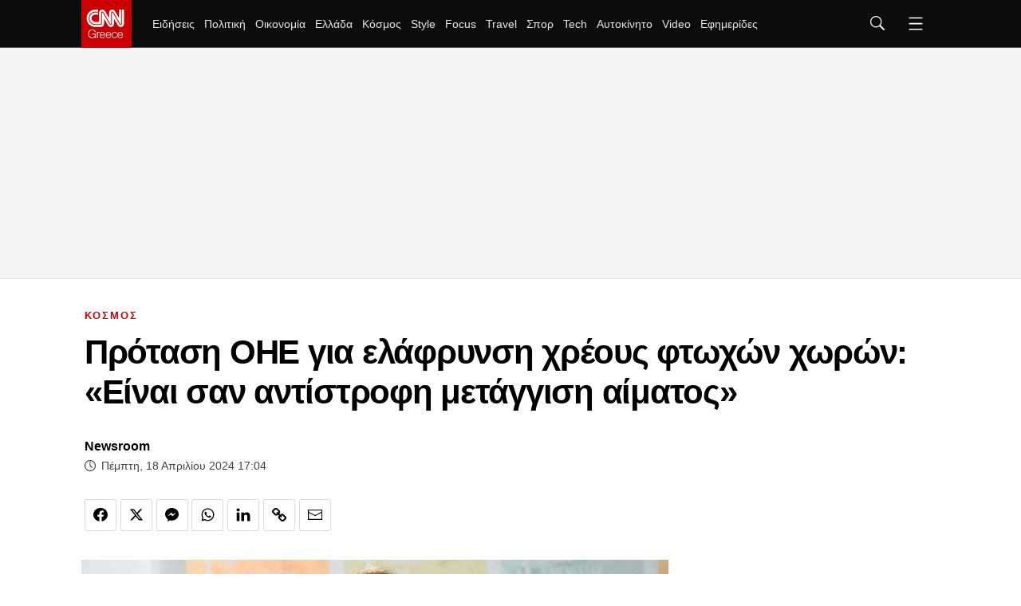

--- FILE ---
content_type: text/html; charset=utf-8
request_url: https://www.cnn.gr/kosmos/story/415480/protasi-oie-gia-elafrynsi-xreous-ftoxon-xoron-einai-san-antistrofi-metaggisi-aimatos
body_size: 50421
content:
<!DOCTYPE HTML>
<html lang="el">
<head>
	<meta charset="utf-8" />
	<base href="https://www.cnn.gr/kosmos/story/415480/protasi-oie-gia-elafrynsi-xreous-ftoxon-xoron-einai-san-antistrofi-metaggisi-aimatos" />
	<meta name="author" content="Newsroom" />
	<meta name="robots" content="index, follow, max-image-preview:large" />
	<meta name="thumbnail" content="https://img.cnngreece.gr/img/1290/max/80/2024/04/18/d5b4fb82-AP18321055823312.jpg?t=lUB5yG5CV9IbEJGKVbID6Q" />
	<meta name="viewport" content="width=device-width, initial-scale=1" />
	<meta name="google-site-verification" content="ZmBfgOk6gl73HSTVSlNlk0GnBCD-WPDYBQJk0FzEA9k" />
	<meta property="news:tags" content="570,13263,79393" />
	<meta name="description" content="Ειδήσεις - Υπάρχουν μέσα για την ελάφρυνση τ ου βάρους του χρέους αναπτυσσόμενων χωρών και αυτά μπορούν να εφαρμοστούν γρήγορα, δηλώνει η επικεφαλής της Διάσκεψης των..." />
	<meta name="generator" content="Joomla! - Open Source Content Management" />
	<title>Πρόταση ΟΗΕ για ελάφρυνση χρέους φτωχών χωρών: «Είναι σαν αντίστροφη μετάγγιση αίματος» - CNN.gr</title>
	<link href="https://www.cnn.gr/kosmos/story/415480/protasi-oie-gia-elafrynsi-xreous-ftoxon-xoron-einai-san-antistrofi-metaggisi-aimatos" rel="canonical" />
	<link href="https://img.cnngreece.gr/assets/device/icon-72x72.png" rel="apple-touch-icon" sizes="72x72" />
	<link href="https://img.cnngreece.gr/assets/device/icon-120x120.png" rel="apple-touch-icon" sizes="120x120" />
	<link href="https://img.cnngreece.gr/assets/device/icon-114x114.png" rel="apple-touch-icon" sizes="114x114" />
	<link href="https://img.cnngreece.gr/assets/device/icon-144x144.png" rel="apple-touch-icon" sizes="144x144" />
	<link href="https://img.cnngreece.gr/assets/device/icon-144x144-precomposed.png" rel="apple-touch-icon-precomposed" sizes="144x144" />
	<link href="https://img.cnngreece.gr/assets/device/icon-152x152.png" rel="apple-touch-icon" sizes="152x152" />
	<link href="https://img.cnngreece.gr/assets/device/icon-180x180.png" rel="apple-touch-icon" sizes="180x180" />
	<link href="https://www.cnn.gr/manifest.json" rel="manifest" crossorigin="use-credentials" />
	<link href="https://img.cnngreece.gr/assets/device/icon-32x32.png" rel="shortcut icon" sizes="32x32" type="image/png" />
	<link href="https://img.cnngreece.gr" rel="preconnect" />
	<script src="https://static.cnngreece.gr/scripts/0.4.20/main/js/site/main.min.js" defer></script>
	<meta property="og:site_name" content="CNN.gr"/>
	<meta property="og:url" content="https://www.cnn.gr/kosmos/story/415480/protasi-oie-gia-elafrynsi-xreous-ftoxon-xoron-einai-san-antistrofi-metaggisi-aimatos"/>
	<meta property="og:title" content="Πρόταση ΟΗΕ για ελάφρυνση χρέους φτωχών χωρών: «Είναι σαν αντίστροφη μετάγγιση αίματος»"/>
	<meta property="og:type" content="article"/>
	<meta property="og:locale" content="el_GR"/>
	<meta property="og:description" content="Υπάρχουν μέσα για την ελάφρυνση τ ου βάρους του χρέους αναπτυσσόμενων χωρών και αυτά μπορούν να εφαρμοστούν γρήγορα, δηλώνει η επικεφαλής της Διάσκεψης των..."/>
	<meta property="og:image" content="https://img.cnngreece.gr/img/1200/630/90/2024/04/18/d5b4fb82-AP18321055823312-og.jpg?t=bt5kBw2sxYAQj_-H1oDdYg"/>
	<meta property="og:image:width" content="1200"/>
	<meta property="og:image:height" content="630"/>
	<meta property="article:publisher" content="https://www.facebook.com/cnn.greece"/>
	<meta property="article:published_time" content="2024-04-18T17:04:18+03:00"/>
	<meta property="article:modified_time" content="2024-04-18T16:57:49+03:00"/>
	<meta property="article:section" content="ΚΟΣΜΟΣ"/>
	<meta property="article:tag" content="ΧΡΕΟΣ"/>
	<meta property="article:tag" content="ΕΛΑΦΡΥΝΣΗ ΧΡΕΟΥΣ"/>
	<meta property="article:tag" content="ΑΝΑΠΤΥΣΣΟΜΕΝΕΣ ΧΩΡΕΣ"/>
	<meta property="twitter:card" content="summary_large_image"/>
	<meta property="twitter:site" content="@CNNgreece"/>
	<meta property="twitter:domain" content="https://www.cnn.gr"/>
	<meta property="twitter:creator" content="@CNNgreece"/>
	<meta property="twitter:title" content="Πρόταση ΟΗΕ για ελάφρυνση χρέους φτωχών χωρών: «Είναι σαν αντίστροφη μετάγγιση αίματος»"/>
	<meta property="twitter:description" content="Υπάρχουν μέσα για την ελάφρυνση τ ου βάρους του χρέους αναπτυσσόμενων χωρών και αυτά μπορούν να εφαρμοστούν γρήγορα, δηλώνει η επικεφαλής της Διάσκεψης των..."/>
	<meta property="twitter:image" content="https://img.cnngreece.gr/img/1290/max/80/2024/04/18/d5b4fb82-AP18321055823312.jpg?t=lUB5yG5CV9IbEJGKVbID6Q"/>
	<meta property="twitter:url" content="https://www.cnn.gr/kosmos/story/415480/protasi-oie-gia-elafrynsi-xreous-ftoxon-xoron-einai-san-antistrofi-metaggisi-aimatos"/>
	<script type="application/ld+json">{"@context":"https://schema.org","@type":"NewsArticle","headline":"Πρόταση ΟΗΕ για ελάφρυνση χρέους φτωχών χωρών: «Είναι σαν αντίστροφη μετάγγιση αίματος»","datePublished":"2024-04-18T17:04:18+03:00","dateModified":"2024-04-18T17:04:18+03:00","image":{"@type":"ImageObject","url":"https://img.cnngreece.gr/img/1290/max/80/2024/04/18/d5b4fb82-AP18321055823312.jpg?t=lUB5yG5CV9IbEJGKVbID6Q","width":"1016","height":"572"},"author":{"@type":"NewsMediaOrganization","name":"CNN Greece","url":"https://www.cnn.gr","logo":{"@type":"ImageObject","url":"https://cdn.cnngreece.gr/media/shared/cnn-greece-logo.png","width":"298","height":"60"}}}</script>
	<meta property="fb:app_id" content="261919917651938" />
	<meta property="fb:pages" content="1462467174050685" />
	<script type="application/json" class="joomla-script-options new">
{"modules":[{"name":"Global","options":[]},{"name":"Cmp","options":{"google":true,"prebid":true,"png":true,"tempo":true,"exitbee":true,"butterfly":false,"agora":false,"preroll":true,"groupm":true,"unilever":true,"nielsen":false,"smartAdserver":true}},{"name":"RFVTracker","options":{"recencyScores":[[15,30],[8,14],[2,7],[0,1]],"frequencyScores":[[1,1],[2,4],[5,9],[10,1000000]],"volumeScores":[[1,4],[5,9],[10,19],[20,1000000]]}}]}
</script>
	<script type="application/json" class="js-modules">
{"modules":[{"name":"Global","options":[]},{"name":"Cmp","options":{"google":true,"prebid":true,"png":true,"tempo":true,"exitbee":true,"butterfly":false,"agora":false,"preroll":true,"groupm":true,"unilever":true,"nielsen":false,"smartAdserver":true}},{"name":"RFVTracker","options":{"recencyScores":[[15,30],[8,14],[2,7],[0,1]],"frequencyScores":[[1,1],[2,4],[5,9],[10,1000000]],"volumeScores":[[1,4],[5,9],[10,19],[20,1000000]]}}]}
</script>

	
	<script type="application/ld+json">{
		"@context": "https://schema.org",
		"@id": "https://www.cnn.gr/kosmos/story/415480/protasi-oie-gia-elafrynsi-xreous-ftoxon-xoron-einai-san-antistrofi-metaggisi-aimatos#webpage",
		"@type": "WebPage",
		"url": "https://www.cnn.gr/kosmos/story/415480/protasi-oie-gia-elafrynsi-xreous-ftoxon-xoron-einai-san-antistrofi-metaggisi-aimatos"
	}</script>

	
	
	<style>
	body #onesignal-popover-container,
	body #onesignal-slidedown-container { z-index: 100000 !important; }
	</style>

		<style>
		@charset "UTF-8";html,body,div,span,applet,object,iframe,blockquote,pre,a,abbr,acronym,address,big,cite,code,del,dfn,img,ins,kbd,q,s,samp,small,strike,strong,tt,var,b,u,i,center,dl,dt,dd,ol,ul,li,fieldset,form,label,legend,table,caption,tbody,tfoot,thead,tr,th,td,article,aside,canvas,details,embed,figure,figcaption,footer,header,hgroup,menu,nav,output,ruby,section,summary,time,mark,audio,video{margin:0;padding:0;border:0;font-size:100%;vertical-align:baseline}article,aside,details,figcaption,figure,footer,header,hgroup,menu,nav,section{display:block}ol,ul{list-style:none}blockquote,q{quotes:none}img{max-width:100%;height:auto}table{border-collapse:collapse;border-spacing:0}body{font-family:"Roboto","Helvetica Neue","Arial",sans-serif;text-rendering:optimizeLegibility;-webkit-font-smoothing:antialiased;font-size:16px;line-height:1.6;background:#fff;color:#000;padding:0}a:link,a:visited,a:active{text-decoration:none}a:focus{outline:0}p{margin:0;padding:0}input:focus{outline:none}.grid-row:after{content:'.';display:block;height:0;visibility:hidden;clear:both}.p10{padding:10px}.p10-0{padding:10px 0}.p10-20{padding:10px 20px}.p20{padding:20px}.p20-10{padding:20px 10px}.p30-0-0{padding:30px 0 0}.p5-10{padding:5px 10px}.p0-15{padding:0 15px}.pr-10{padding-right:10px}.pl-10{padding-left:10px}.clr{clear:both;display:block}.clr-sm{clear:both;display:none}.clr-md{clear:both;display:none}.clr-lg{clear:both;display:none}.hide-md{display:none}@media screen and (min-width:300px){.sm1,.sm2,.sm25,.sm3,.sm33,.sm34,.sm35,.sm4,.sm5,.sm6,.sm66,.sm7,.sm75,.sm8,.sm9,.sm10,.sm11,.sm12{float:left;box-sizing:border-box}.sm1{width:10%}.sm2{width:20%}.sm25{width:25%}.sm3{width:30%}.sm33{width:33.33%}.sm34{width:34%}.sm35{width:35%}.sm4{width:40%}.sm5{width:50%}.sm6{width:60%}.sm66{width:66.66%}.sm7{width:70%}.sm75{width:75%}.sm8{width:80%}.sm9{width:90%}.sm10{width:100%}}@media screen and (min-width:300px) and (max-width:767px){.clr-sm{display:block}}@media screen and (min-width:768px){.md1,.md2,.md25,.md3,.md33,.md34,.md35,.md4,.md5,.md6,.md66,.md7,.md75,.md8,.md9,.md10,.md11,.md12,.md14{float:left;box-sizing:border-box}.md1{width:10%}.md14{width:14.2%}.md2{width:20%}.md25{width:25%}.md3{width:30%}.md33{width:33.33%}.md34{width:34%}.md35{width:35%}.md4{width:40%}.md5{width:50%}.md6{width:60%}.md66{width:66.66%}.md7{width:70%}.md75{width:75%}.md8{width:80%}.md9{width:90%}.md10{width:100%}}@media screen and (min-width:768px) and (max-width:1023px){.clr-md{display:block}}@media screen and (min-width:1024px){.lg1,.lg2,.lg25,.lg3,.lg33,.lg34,.lg35,.lg4,.lg5,.lg6,.lg66,.lg7,.lg75,.lg8,.lg9,.lg10,.lg11,.lg12,.lg14,.lg16{float:left;box-sizing:border-box}.lg1{width:10%}.lg14{width:14.2%}.lg16{width:16.6%}.lg2{width:20%}.lg25{width:25%}.lg3{width:30%}.lg33{width:33.33%}.lg34{width:34%}.lg35{width:35%}.lg4{width:40%}.lg5{width:50%}.lg6{width:60%}.lg66{width:66.66%}.lg7{width:70%}.lg75{width:75%}.lg8{width:80%}.lg9{width:90%}.lg10{width:100%}.hide-md{display:block}.lg-right{float:right}}@media screen and (min-width:1024px) and (max-width:1100px){.clr-lg{clear:both;display:block}}body.site{background:#fff;position:static}.page{min-width:280px;margin:0 auto}.homepage-title{position:absolute;top:-1000px}html.overflow body{height:100%;overflow:hidden}.section{margin:auto;padding:1px 16px 16px;background:#fff;box-sizing:border-box;position:relative}.screen{max-width:1100px;margin:auto}.section.gap{padding-top:32px}.section-details{margin:0 0 20px}.section-head{border-bottom:3px solid #f1f1f1}.section-head .section-title{display:inline-block;position:relative;font-size:1.2em;letter-spacing:.12em;font-weight:700;line-height:1;padding:12px 0;margin:0;color:#000}.section-head .section-title a{color:inherit}.section-head .section-title:after{content:'';background:#c00;display:block;position:absolute;left:0;bottom:-3px;height:3px;width:40px;transition:width .3s ease;-ms-transition:width .3s ease;-moz-transition:width .3s ease;-webkit-transition:width .3s ease}.section-head .section-title:hover:after{width:100%}.section-desc{padding:12px 0 0}.section-nav{overflow-x:auto;white-space:nowrap;-webkit-overflow-scrolling:touch}.section-nav ul{display:block;height:32px;padding:12px 0 0;margin:0}.section-nav ul li{display:inline-block;padding:0;margin:0;height:17px;letter-spacing:-.01em;margin-right:-2px}.section-nav li a{display:block;padding:0 10px;font-size:.85em;font-weight:500;line-height:14px;height:14px;border-left:1px solid #ddd}.section-nav li a:link,.section-nav li a:visited{text-decoration:none;color:#262626}.section-nav li a:hover{color:#c00}.section-nav li.first a{border:0;padding-left:0}.page-details{margin:0 0 20px}.page-head{border-bottom:3px solid #f1f1f1}.page-head .page-title{display:inline-block;position:relative;font-size:2em;letter-spacing:-.02em;font-weight:500;line-height:1;padding:12px 0;margin:0;color:#000}.page-head .page-title:after{content:'';background:#c00;display:block;position:absolute;left:0;bottom:-3px;height:3px;width:60px}.page-desc{padding:12px 0 0}.page-nav{overflow-x:auto;white-space:nowrap;-webkit-overflow-scrolling:touch}.page-nav ul{display:block;height:32px;padding:12px 0 0;margin:0}.page-nav ul li{display:inline-block;padding:0;margin:0;height:17px;letter-spacing:-.01em;margin-right:-2px}.page-nav li a{display:block;padding:0 10px;font-size:.85em;font-weight:500;line-height:14px;height:14px;border-left:1px solid #ddd}.page-nav li a:link,.page-nav li a:visited{text-decoration:none;color:#262626}.page-nav li a:hover{color:#c00}.page-nav li.first a{border:0;padding-left:0}.block-head{margin:0 0 20px;border-bottom:3px solid #f1f1f1}.block-head .block-title{display:inline-block;position:relative;font-size:1.1em;letter-spacing:.12em;font-weight:700;line-height:1;padding:12px 0;margin:0;color:#000}.block-head .block-title a{color:inherit}.block-head .block-title:after{content:'';background:#c00;display:block;position:absolute;height:3px;width:40px;left:0;bottom:-3px;transition:width .3s ease;-ms-transition:width .3s ease;-moz-transition:width .3s ease;-webkit-transition:width .3s ease}.block-head .block-title:hover:after{width:100%}.block-text{margin:1em 0}.block-teaser{margin:1em 0 2em}.block-teaser p.elections-teaser{margin:0 0 1em;border-bottom:3px solid #f1f1f1;position:relative;display:block;font-size:1.1em;--letter-spacing:.12em;font-weight:700;line-height:1;padding:12px 0;margin:0;color:#000}.block-teaser p.elections-teaser:after{content:'';background:#c00;display:block;position:absolute;height:3px;width:40px;left:0;bottom:-3px;transition:width .3s ease;-ms-transition:width .3s ease;-moz-transition:width .3s ease;-webkit-transition:width .3s ease}.main-text .block-teaser ul{margin-top:1em}.block-teaser{margin:1em 0 2em}.block-teaser p.topic-teaser{margin:0 0 1em;border-bottom:3px solid #f1f1f1;position:relative;display:block;font-size:1.1em;--letter-spacing:.12em;font-weight:700;line-height:1;padding:12px 0;margin:0;color:#000}.block-teaser p.topic-teaser:after{content:'';background:#c00;display:block;position:absolute;height:3px;width:40px;left:0;bottom:-3px;transition:width .3s ease;-ms-transition:width .3s ease;-moz-transition:width .3s ease;-webkit-transition:width .3s ease}.theme-dark{padding-bottom:24px}.theme-dark{background:#0c0c0c;color:#f2f2f2}.theme-dark .section-head{border-color:#4d4d4d}.theme-dark .section-title{color:#fff}.theme-dark .section-nav li a{color:#f2f2f2}.theme-dark .section-nav li.active a,.theme-dark .section-nav li a:hover{color:#c00}.theme-dark .item-link{border-color:#4d4d4d}.theme-dark .item-info{color:#f2f2f2}.theme-dark .page-head{border-color:#4d4d4d}.theme-dark .page-head .page-title{color:#fff}.theme-dark .page-nav li a:link,.theme-dark .page-nav li a:visited{text-decoration:none;color:#f2f2f2}.theme-dark .page-nav li a:hover{color:#c00}.theme-black{background:#000}.block-read-more{margin:.5em 0}.block-read-more a{display:block;border-radius:125px;background:#e6e6e6;color:#222;line-height:1.5em;padding:.4em;text-align:center;font-weight:700;font-size:.8em}.block-read-more a:hover{background:#c00;color:#fff}.wide-banner{padding:.1px 0;box-shadow:inset 0 -1px 0 0 #e2e2e2;background:#f4f4f4;position:relative}.elegant .wide-banner{background:#fff;box-shadow:none}.wide-banner iframe{margin:20px auto}.breaking-news-section{background:#c00;padding:1px 0;margin-top:-1px}.breaking-news{color:#fff;padding:0 16px}.breaking-news .breaking-news-title{font-size:1em;line-height:1.5;color:#fff;display:block;padding:0;margin:0}.breaking-news a{color:#fff;padding:10px 2px;display:block}.breaking-news a:hover{text-decoration:underline}.elegant .breaking-news-section{display:none}.hot-tags{padding:22px 16px 12px;position:relative;overflow-x:auto;white-space:nowrap;-webkit-overflow-scrolling:touch}.hot-tags ul{display:flex;flex-direction:row;align-items:center;height:32px;padding:0;margin:0;scrollbar-width:none}.hot-tags::-webkit-scrollbar{display:none}.hot-tags ul li{padding:0;margin:0;height:32px;letter-spacing:-.01em;flex:0 0 auto}.hot-tags li a{padding:0 12px;font-size:.85em;font-weight:500;line-height:14px}.hot-tags li:before{content:'';display:inline-block;height:12px;border-left:1px solid #ddd}.hot-tags li a:link,.hot-tags li a:visited{text-decoration:none;color:#262626}.hot-tags li a:hover{color:#c00}.hot-tags ul li span{font-size:.8rem;font-weight:800;line-height:14px;height:14px;color:#c00;margin-right:16px}.hot-tags li.first a{padding-left:0}.hot-tags li.first:before{content:none}.hot-tags li.with-img{margin-right:20px}.hot-tags li img{max-width:130px;height:auto}.featured-section{margin-bottom:24px}.featured-item{margin-left:-16px;margin-right:-16px}.latest-news .block-head{margin-bottom:5px}.podcast-info{background:#0c0c0c;margin:1em 0 2em}.podcast-info .podcast-media{padding:1em 1em 0 1em}.podcast-info .podcast-media img{display:block;max-width:100%;height:auto}.podcast-details{padding:1em;color:#fff}.podcast-details .page-title{font-size:1.725em}.podcast-details h3{font-size:.76em;font-weight:700;color:#A2A3A7}.podcast-main{margin-top:2em}.pod-episode{margin-top:2em;position:relative}.pod-episode .pseudo-link{position:absolute;top:0;left:0;bottom:0;right:0;overflow:hidden;text-indent:200%;white-space:nowrap;background:rgba(0,0,0,0)}.pod-episode-media img{max-width:100%;height:auto}.pod-episode-details{padding:1em 0}.pod-episode-title{font-size:1.275em;line-height:1.32;font-weight:700;letter-spacing:-.02em;margin:0}.pod-episode-title a{color:#000}.pod-episode-title a:hover{color:#c00}.pod-episode-desc{margin:1em 0}.pod-episode-date{display:inline-block;vertical-align:top;font-size:.75em;font-weight:400;line-height:2;color:#444;display:block;margin-top:5px}.pod-episode-duration{display:inline-block;background:#000;padding:.1em .8em;color:#fff;font-size:.8em;border-radius:1em}.pod-episode-latest{display:inline-block;background:#c00;padding:.1em .8em;color:#fff;font-size:.8em;border-radius:1em;font-weight:700}.promoboxes{display:grid;row-gap:1em}.promobox{position:relative;overflow:hidden;margin:0}.promobox .promo-link{display:block;min-height:15em;background-size:cover;background-repeat:no-repeat;background-position:50% 50%;overflow:hidden;box-sizing:border-box}.promobox .promobox-background{position:absolute;top:0;left:0;right:0;bottom:0}.promobox .promobox-background img{width:100%;height:100%;object-fit:cover}.promobox .promobox-background:before{content:'';display:block;position:absolute;top:0;right:0;bottom:0;left:0}.promobox.shade-black .promobox-background:before{background:rgba(0,0,0,.5)}.promobox.shade-black .promo-link:hover .promobox-background:before{background:rgba(0,0,0,.7)}.promobox.shade-blue .promobox-background:before{background:rgb(8 41 108 / 50%)}.promobox.shade-blue .promo-link:hover .promobox-background:before{background:rgb(8 41 108 / 70%)}.promobox.shade-red .promobox-background:before{background:rgba(128,0,32,.5)}.promobox.shade-red .promo-link:hover .promobox-background:before{background:rgba(128,0,32,.7)}.promobox.shade-green .promobox-background:before{background:rgba(9,121,105,.5)}.promobox.shade-green .promo-link:hover .promobox-background:before{background:rgba(9,121,105,.7)}.promobox .promo-media{position:absolute;top:1.2em;right:1.2em;right:0;width:10em;height:10em;--border-radius:50%;overflow:hidden;--box-shadow:-20px 20px 16px #00000033}.promobox .promo-media img{position:absolute;top:50%;left:50%;transform:translate(-50%,-50%);height:100%;width:auto;max-width:none;transition:all .2s}.promobox a{display:block;height:100%;position:relative}.promobox a:hover .promo-media img{height:100%}.promobox .promo-info{position:relative;padding:1em 10em 6em 1em;height:100%;box-sizing:border-box}.promobox .promo-title{color:#fff;font-size:1.25em;line-height:1.3;font-weight:800}.promobox .promo-headline{color:#fff;font-size:1em;margin-top:.5em}.promobox .promobox-sponsor{position:absolute;bottom:1em;left:2em;color:#fff}.sponsor{display:inline-flex;flex-direction:row;align-items:center;font-size:.75em}.sponsor img{margin-left:1em;max-width:10.65em;max-height:5.325em;width:auto;height:auto}.area-sponsor{padding:.3rem 1rem 1rem}.b-grid .grid-items{display:grid;gap:1rem}.c-grid .grid-items{display:grid;gap:1rem}.featured-tag-page .page-title,.featured-tag-page .section-title{font-family:system-ui,-apple-system,BlinkMacSystemFont,'Segoe UI',Roboto,Oxygen,Ubuntu,Cantarell,'Open Sans','Helvetica Neue',sans-serif;font-weight:900}.is-featured-tag .section.featured-section{padding-top:4em}.is-featured-tag .page-head{border-bottom:0}.focus-page-head.section{padding:0}.focus-page-head .page-title:after{content:none}.focus-page-head{background-repeat:no-repeat;background-size:cover}.focus-page-head .page-details{margin:0 auto}.focus-page-head .page-title{padding-left:4rem;display:flex;align-items:center;font-size:2.875rem;gap:.5rem}.focus-page-head .page-title svg{fill:white}.focus-page-head .sponsor{padding:.5em 1em .5em 4rem}.focus-page .box .item-info{max-width:768px}.is-focus-section .theme-dark .section{background:none}.homecasts-section{margin:2rem 0 3rem;padding:2rem 0 1rem;--background:#f5f5f7}.shelf-container{padding-top:1rem;max-width:calc(1100px + 44px);margin:auto}@media screen and (min-width:1400px){.homecasts-section .shelf-container{max-width:calc(1360px + 44px)}}.homecast{display:flex;flex-direction:column;height:100%}.homecast img{border-radius:6px}.homecast-details{flex:1 1 auto}.homecast-details .item-title{line-height:1.325;font-weight:700;letter-spacing:-.03em;font-size:1.15rem}.homecast-details .item-title a{color:black}.homecast-title{color:#c00;font-weight:700;font-size:1.1rem}.homecast-episode-number{padding:1rem 0 .4rem;color:#c00;font-weight:700;font-size:.85rem}.homecast-providers-list{padding:0;margin:0;margin-top:2rem;height:2.5rem;overflow:hidden;position:relative;z-index:40;background:white;border-top:1px solid black;font-size:.85rem;letter-spacing:1px;font-weight:700;margin-bottom:120px}.homecast-providers-list li{padding:0;margin:0;height:2.5rem;display:flex;align-items:center;border:1px solid black;border-top:0;box-sizing:border-box;background:white}.homecast-providers-list .dropdown-option{display:none}.homecast-providers-list span{cursor:default}.homecast-providers-list:hover{overflow:visible}.homecast-providers-list:hover .dropdown-option{display:flex}.dropdown-text{text-decoration:none;padding:0 1rem;display:flex;flex:1 1 auto}.homecast-providers-list a{color:black}.homecast-providers-list a:hover{background:black;color:white;height:100%;align-items:center}.homecast span.dropdown-arrow{display:flex;padding:0 .7rem;border-left:1px solid black;height:100%;align-items:center}.homecast-providers-list svg{transform:rotate(90deg);transition:all .5s}.homecast-providers-list:hover svg{transform:rotate(270deg)}.itemid-436 .page-head{border:0;text-align:left}.itemid-436 .page-title:after{content:none}.latest-podcasts{margin-bottom:3em}.latest-podcasts h3{font-size:1.325em}.latest-podcasts .main-episode-title{font-size:1.375em}.latest-podcasts .main-episode-title a{color:inherit}.podcasts-grid{display:grid;grid-template-columns:1fr 1fr;gap:2em}.list-podcast-block .podcast-image img{display:block;border-radius:8px}.list-podcast-block h3{font-size:1rem;font-weight:400}.list-podcast-block h3 a{color:white}#module-252 .powered-sponsor{color:#e22219}@media screen and (min-width:580px){.b-grid .grid-items{grid-template-columns:repeat(2,1fr)}.c-grid .grid-items{grid-template-columns:repeat(2,1fr)}}@media screen and (max-width:700px){.floating-player{background:#000;padding:16px;color:#fff;margin-bottom:24px}.floating-player .mobile-headline{display:block}.floating-player .video-player-toggler{display:none}.floating-player #sticky-video-player{position:relative;padding-bottom:56.25%}.floating-player #sticky-video-player iframe{position:absolute;top:0;width:100%;height:100%}}@media screen and (min-width:701px){.floating-player .mobile-headline{display:none}.floating-player{background:#000;width:420px;height:385px;position:fixed;z-index:90;bottom:-345px;right:0;-webkit-transition:bottom .1s ease-in-out;-o-transition:bottom .1s ease-in-out;transition:bottom .1s ease-in-out;box-shadow:-2px -6px 10px rgba(0,0,0,.3)}.floating-player iframe{display:none}.floating-player.opened{bottom:0}.floating-player.opened iframe{display:block}.floating-player .video-player-toggler{cursor:pointer;position:relative;display:block;background:#c00;color:#fff;padding:0 12px 0 55px;height:40px;line-height:40px}.video-play-button{display:block;position:absolute;z-index:10;left:24px;top:20px;box-sizing:content-box;width:8px;height:11px;border-radius:50%;padding:4px 5px 4px 7px;transform:translateX(-50%) translateY(-50%)}.video-play-button:before{content:"";position:absolute;z-index:0;left:50%;top:50%;transform:translateX(-50%) translateY(-50%);display:block;width:30px;height:30px;background:#e0dc2f;border-radius:50%;animation:pulse-border 1500ms ease-out infinite}.video-play-button:after{content:"";position:absolute;z-index:1;left:50%;top:50%;transform:translateX(-50%) translateY(-50%);display:block;width:20px;height:20px;background:#e0dc2f;border-radius:50%;transition:all 200ms}.video-play-button span{display:block;position:relative;top:1px;z-index:3;width:0;height:0;border-left:8px solid #c31a20;border-top:5px solid transparent;border-bottom:5px solid transparent}.video-close-button{display:none;position:absolute;z-index:10;left:24px;top:17px;transform:translateX(-50%) translateY(-50%)}.video-close-button:before{content:'';display:block;width:10px;height:10px;border-top:2px solid #e0dc2f;border-right:2px solid #e0dc2f;-moz-transform:rotate(135deg);-webkit-transform:rotate(135deg);transform:rotate(135deg)}.floating-player.opened .video-play-button{display:none}.floating-player.opened .video-close-button{display:block}.latest-podcasts .items-block{display:grid;grid-template-columns:repeat(2,1fr);gap:2em}.podcasts-grid{grid-template-columns:repeat(4,1fr)}}@media screen and (min-width:768px) and (max-width:1023px){.section{padding:0}.md-pack{display:flex}.md-main{flex:1 1 64%;max-width:64%}.md-side{flex:1 1 36%;max-width:36%}.md-side .latest-news{overflow-x:hidden}.md-side .latest-news .items-block{max-height:400px;overflow:hidden;overflow-y:auto;margin-right:-17px;padding-right:18px;-webkit-overflow-scrolling:touch}.md33 .cd{font-size:.85em}}@media screen and (min-width:768px){.grow{margin-left:-12px;margin-right:-12px}.gtr{padding:0 12px}.b-grid{padding:0 12px}.b-grid .grid-items{grid-template-columns:repeat(3,1fr);gap:1.5rem}.c-grid{padding:0 12px}.c-grid .grid-items{gap:1.5rem}.page-details{margin:0 12px 12px}.section-details{margin:0 12px 12px}.flex-main .block-details{margin:0 12px 12px}.md-section-spacer{padding:26px 0}.grid-x4 .grid-items{display:grid;grid-template-columns:1fr 1fr 1fr 1fr;gap:1em}.market-widget{margin:0 12px 24px}.featured-section.theme-dark{padding-top:24px}.podcast-info{display:grid;grid-template-columns:18.75em 1fr}.podcast-info .podcast-media{padding:0}.podcast-details{padding:1.6em}.podcast-details .page-title{font-size:2em;margin:0;padding:0 0 .3em}.pod-episode{display:grid;grid-template-columns:15em 1fr;margin-top:1em}.pod-episode-details{padding:.1em 0 .1em 1.5em}.pod-episode-desc{font-size:.9em}.promobox{margin:0}.promobox .promo-link{min-height:18.75em}.promobox .promo-media{width:12em;height:12em;top:2em;right:2em}.promobox .promo-info{padding:2em 17em 6em 1.5em}.promobox .promo-title{font-size:1.5em;line-height:1.3}.promobox .promo-headline{font-size:1.15em}.in-sidebar .promoboxes{margin-top:2em}.in-sidebar .promobox{min-height:37.5em;margin:0}.in-sidebar .promobox .promo-info{padding:17em 2em 6em 1.5em}.in-sidebar .promobox-sponsor{right:2em;text-align:center}.in-sidebar .promobox-sponsor .sponsor{flex-direction:column}.in-sidebar .promobox-sponsor img{margin:.4em auto 0}.focus-page-head .page-head{display:flex;gap:2em}.focus-page-head .sponsor{padding-left:.5em}}@media screen and (min-width:1024px){.page-details{margin:0 12px 36px}.page-details{text-align:center}.page-details .page-title:after{left:50%;transform:translateX(-50%)}.section-details{margin:0 12px 20px}.section-details.in-center{text-align:center}.section-details.in-center .section-title:after{left:50%;transform:translateX(-50%)}.section-details.in-center .main-section h1.section-title{font-size:1.8em}.section-nav li.first a{border:0;padding-left:10px}.wide-banner .ad-unit{height:290px}.wide-banner .ad-unit>div{position:sticky;top:70px}.breaking-news .breaking-news-title{font-size:.9em}.latest-news .block-head .block-title{padding-top:5px;font-size:1em}.featured-item{margin:auto}.area-sponsor{text-align:center}.area-sponsor .powered-sponsor{margin-left:-76px}#module-252 .section-title{font-size:2em}.flex-pack{position:relative;display:flex;display:-webkit-flex;width:100%;max-width:100%;box-sizing:border-box;flex-direction:row;padding-right:324px}.flex-pack .flex-main{width:100%;box-sizing:border-box}.flex-pack .flex-side{width:324px;box-sizing:border-box;margin-right:-324px}.flex-pack .flex-side .side-block{width:300px;margin:auto;padding-bottom:24px}.flex-pack .flex-side .side-rail{min-height:1000px}.flex-pack .flex-side .side-last{position:sticky;top:70px}.item-page .flex-side .side-block{margin-left:24px}.flex-row{display:flex}.flex-row .fixed-col{flex:0 0 300px}.flex-row .grid-col{flex:1 1 auto}.flex-col{display:flex;flex-direction:column;min-height:100%}.flex-col .card{flex:1 1 auto}.flex-col .box{flex:1 1 auto}.grid-2 .promoboxes{display:flex;flex-direction:row;column-gap:1em;justify-content:center}.grid-2 .promobox{flex:1 1 50%;max-width:768px}}@media screen and (min-width:1400px){.wide-page .main-header{max-width:1360px}.wide-page .menu-section{max-width:1336px}.wide-page .screen{max-width:1360px}.wide-page .site-footer{max-width:1336px}.wide-page .hero-section .flex-pack{padding-right:400px}.wide-page .hero-section .flex-pack .flex-side{width:400px;margin-right:-400px}.wide-page .hero-section .mini .item-title{font-size:1em}.wide-page .cd .item-title{--font-size:1.075em}.wide-page .flex-row .fixed-col{flex:1 1 30%}.wide-page .flex-row .grid-col{flex:1 1 40%}.wide-page .c-grid .grid-items{grid-template-columns:repeat(3,1fr)}}.teaser-section{text-align:center;padding-top:24px}.teaser-section .screen{max-width:1026px}.teaser-section a{display:block}.teaser-section img{display:block;height:auto;max-width:100%;margin:auto}@media screen and (min-width:768px){.teaser-section img{display:block;width:100%}}.side .module{margin:0 0 20px 0}.opinions{margin-top:-1rem}.opinion{padding-bottom:1.5rem}.opinion .card-view{padding:1.5rem;margin-top:1rem}.opinion .author-name{display:block;margin-bottom:16px;font-weight:500;font-size:.9em;color:#c00;word-break:break-word}.opinion .item-author{padding:2rem 0 0;flex:0 0 auto}.opinion .author-avatar{width:100px;height:100px;margin:0}.opinion .author-avatar img{width:100px;height:100px}.opinion .card-view:before{transition:all .3s cubic-bezier(0,0,.5,1)}.opinion .card-view:before{content:'';display:block;border-radius:1rem;position:absolute;z-index:0;background:#f5f5f7;inset:0}.opinion:hover .card-view:before{box-shadow:0 0 0 6px rgb(239 239 245)}.main-section .search-box{border:1px solid #111;font-size:1.5em;margin:1em 0}.main-section .search-box .btn-arrow{display:none}.main-section .search-box .btn-icon{display:inline}.main-section .search-box .btn-icon svg{height:42px}.main-section .search-page{min-height:230px}.main-section .search-no-results{padding:32px;text-align:center}.campaign-head{padding-top:24px}.campaign-head h2{margin-top:0}.campaign-head a{display:inline-block}.campaign-head a img{display:block;text-decoration:none;height:auto}.campaign-head a img.cars-fasa,.campaign-head a img.cars-fasa{max-width:100%}.sustainable img{display:block}.sustainable .sustainable-mobile{margin-bottom:5px}.sustainable .sustainable-desktop{display:none}.sustainable .item-link{border-top:1px solid #d9d9d9}.sustainable .static{display:inline-block;float:right}@media screen and (min-width:768px){.sustainable{display:-webkit-box;display:-ms-flexbox;display:flex}.sustainable .sustainable-banner{-webkit-box-flex:0;-ms-flex:0 0 33.33%;flex:0 0 33.33%;padding:0 12px;-webkit-box-sizing:border-box;box-sizing:border-box}.sustainable .sustainable-mobile{display:none}.sustainable .sustainable-desktop{position:relative;height:100%;background-color:#0aad34;padding:20px 10px 96px;display:-webkit-box;display:-ms-flexbox;display:flex;-webkit-box-orient:vertical;-webkit-box-direction:normal;-ms-flex-direction:column;flex-direction:column;-webkit-box-align:center;-ms-flex-align:center;align-items:center;-webkit-box-pack:center;-ms-flex-pack:center;justify-content:center;-webkit-box-sizing:border-box;box-sizing:border-box}.sustainable .sustainable-footer{position:absolute;left:0;right:0;bottom:0}.sustainable .articles{display:inline-block}.sustainable .item-link{border-top:none}.sustainable .cd .item-media img{margin:0;width:100%;height:auto}.sustainable .cd .item-media{margin:0;width:100%;height:auto;float:none}.sustainable .static{position:absolute;bottom:0;right:0}}@media screen and (min-width:1024px){.sustainable .sustainable-banner{-ms-flex-preferred-size:25%;flex-basis:25%}.sustainable .static{position:relative}}.economy-section{background:#f5f5ef;margin:2em 0 3em}.economy-section .section-head .section-title:after{background:#00c59e}.economy-section .item-category{color:#00c59e}.economy-section .item-link:hover h3{color:#000}.economy-section .section-head{border-color:#D9D9D3}.economy-section .section-head .section-title{font-size:1.5em}.newsletter-section{margin:3em auto}.mobile-screens{padding:32px 0}.mobile-screens img{max-width:100%;height:auto;margin:auto;display:block;margin-bottom:32px;padding:42px 16px 50px;border:1px solid #ccc;border-radius:15px;box-sizing:border-box}.download-links{text-align:center}.widget-ads{padding:12px 10px}.gray-box{background:#f4f4f4;padding:24px}.trc_rbox_container .thumbs-feed-01-b .syndicatedItem .branding{color:#444}.trc_rbox_container .organic-thumbs-feed-01-c .branding{color:#444}.trc_rbox_container .thumbs-feed-01-a .syndicatedItem .branding{color:#444}.qc-cmp2-summary-buttons.qc-cmp2-summary-buttons.qc-cmp2-summary-buttons button:last-of-type{background:rgb(255,255,255);color:rgb(32,109,197);border:1px solid rgb(32,109,197)}.qc-cmp2-summary-buttons.qc-cmp2-summary-buttons.qc-cmp2-summary-buttons button:last-of-type:hover{background:rgb(32,109,197);border-color:rgb(32,109,197);color:rgb(255,255,255)}.menu-area-sticky{display:none}.menu-area-sticky{position:fixed;box-sizing:border-box;height:100vh;top:0;left:0;right:0;z-index:9;background-color:#0b0b0b;color:#e6e6e6;overflow-y:auto}.menu-opened .menu-area-sticky{display:block}.menu-section .logo{display:none}.menu-opened{position:absolute;overflow:hidden}.menu-section{max-width:1076px;margin:auto;padding:64px 16px}.menu-area{padding:20px 0}.menu-columns{margin:1em 0}.menu-grid{display:inline-block;margin:2em 0;width:48%;vertical-align:top;padding:0 0 0 3px}.menu-grid li{display:block;padding:6px 0;margin:0}.menu-grid li.parent{margin-bottom:.5em}.menu-grid a{text-decoration:none;color:rgb(230,230,230);display:inline-block;line-height:1.6em}.menu-grid a:hover{color:#fff;text-decoration:underline}.menu-grid li a{font-size:1.2em;font-weight:400}.menu-grid li.parent a{font-size:1.5em;font-weight:700}.search-box{overflow:hidden;background:#fff;border-radius:3px}.search-box form{display:block;padding-right:110px;position:relative;height:2em}.search-box input{border:0;height:2em;line-height:2em;padding:0 3em 0 1em;position:absolute;top:0;left:0;box-sizing:border-box;font-size:1em;display:block;width:100%}.search-box button{position:absolute;top:0;right:.5em;height:2em;line-height:2em;font-size:.9em;border:0;background:none;cursor:pointer;font-weight:700}.search-box button:hover{color:#c00}.search-box .btn-txt{display:none;margin-right:5px}.search-box .btn-icon{display:inline}.search-box .btn-icon svg{width:24px;height:25px;position:relative;top:2px}.search-box .btn-arrow{display:none}.search-box .btn-arrow svg{width:10px;height:10px}@media screen and (min-width:460px){.menu-grid{width:auto;min-width:170px}}@media screen and (min-width:960px){.search-box .btn-txt{display:inline}.search-box .btn-arrow{display:inline}.search-box .btn-icon{display:none}.search-box input{font-size:.9em}.menu-grid li{padding:4px 0}.menu-grid li a{font-size:.95em}.menu-grid li.parent a{font-size:1.3em}}.page-header{background:#0c0c0c;border-bottom:1px solid #4d4d4d;box-sizing:border-box;height:60px;position:relative;z-index:100}.main-header{box-sizing:border-box;margin:auto}.logo{display:block;float:left;width:63px;height:60px;background:#c00;margin:0}.logo svg{display:block;fill:#fff}.header-menu{display:block;height:60px;overflow:hidden;padding:0}.header-menu ul{display:block;padding-left:1em}.header-menu ul li{display:none;padding:0}.header-menu a{font-size:.9em;text-decoration:none;color:rgb(230,230,230);display:block;float:left;padding:0 2px;margin-left:8px;line-height:60px;font-weight:500}.header-menu a:hover{color:#fff}.header-menu ul li.menu-01{display:block}@media screen and (min-width:380px){.header-menu ul li.menu-02,.header-menu ul li.menu-03{display:block}}@media screen and (min-width:500px){.header-menu ul li.menu-04,.header-menu ul li.menu-05{display:block}}@media screen and (min-width:680px){.header-menu ul li.menu-06,.header-menu ul li.menu-07,.header-menu ul li.menu-08{display:block}}@media screen and (min-width:800px){.header-menu ul li.menu-09,.header-menu ul li.menu-10{display:block}}@media screen and (min-width:1024px){.header-menu ul li.menu-11,.header-menu ul li.menu-12,.header-menu ul li.menu-13{display:block}}.rich-menu{z-index:3;width:60px;height:60px;float:right;position:relative;cursor:pointer}.rich-menu svg{fill:#fff;position:absolute}.rich-menu .menu-close{display:none;top:20px;right:20px}.rich-menu .menu-open{display:block;top:18px;right:18px}.rich-menu.is-open .menu-close{display:block}.rich-menu.is-open .menu-open{display:none}.search-toggle{display:none;z-index:3;width:32px;height:60px;float:right;position:relative;cursor:pointer}.search-toggle .search-icon{display:block;top:17px;right:6px}.search-toggle svg{fill:#fff;position:absolute}.in-page-modal-cnt{position:fixed;top:95px;right:0;bottom:0;left:0;z-index:100;display:none}.in-page-modal{background:#fff;backface-visibility:hidden;overflow:auto;-webkit-overflow-scrolling:touch;height:100%}.menu-sitemap{display:none}.show-menu .menu-sitemap{display:block}@media screen and (min-width:768px){body.site{padding-top:60px}.page-header{width:100%;position:fixed;top:0}.search-toggle{display:block}}@media screen and (min-width:1180px){.wide-page .main-header{}.main-header{max-width:1100px;padding:0 12px}}.item-link{display:block;position:relative;overflow:hidden;text-decoration:none}.item-link:hover .item-title{color:#c00}.item-link.on-top{border:0}.item-media{position:relative;overflow:hidden}.item-media img{display:block}.item-media .item-media-labels{position:absolute;bottom:0;left:0}.item-media .item-label{display:none;float:left;background:#c00;color:#fff;padding:8px 10px 7px;font-weight:700;font-size:.9em;letter-spacing:.05em;height:23px}.item-media .icon-play{width:38px;height:38px;display:block;float:left;background:rgba(0,0,0,.5);background:#c00}.item-media .icon-play svg{fill:#fff;margin:7px auto 0;display:block}.item-media .icon-photo{width:38px;height:38px;display:block;float:left;background:rgba(0,0,0,.5);background:#c00}.item-media .icon-photo svg{fill:#fff;margin:8px auto 0;display:block}.item-info{color:#000}.item-info a{color:inherit;text-decoration:none}.item-info .item-label{font-weight:800;color:#c00}.links-tracker-container a.item-link .item-info{pointer-events:none}.links-tracker-container a.item-link .item-media{pointer-events:none}.item-category{color:#c00;font-weight:700;font-size:.75em;letter-spacing:.05em;display:inline-block;margin:0 12px 0 0;vertical-align:top;line-height:2}a.item-category{color:#c00}.item-title{font-size:1em;font-weight:500;line-height:1.4;color:inherit;margin:0;white-space:normal;word-break:break-word}.item-date{display:inline-block;vertical-align:top;font-size:.75em;font-weight:400;line-height:2;color:#444;display:block;margin-top:5px}.item-date svg{position:relative;top:1.5px;fill:#444;margin-right:3px}.item-time{font-size:.75em;font-weight:700;line-height:1.7;float:right;color:#c00;margin-left:1em}.item-intro{font-size:.9em;line-height:1.5;padding:.8em 0 0;margin-top:1em;color:#727272;position:relative}.item-card{display:flex;flex-direction:column;position:relative}.item-card .card-view{display:flex;flex-direction:column;flex:1 1 auto;position:relative}.item-card .card-box{display:flex;flex-direction:column;flex:1 1 auto;position:relative}.item-card .item-info{flex:1 1 auto}.item-card .item-title a:before{content:'';display:block;position:absolute;inset:0}.mini{padding-bottom:.8rem;border-top:1px #d9d9d9 solid}.mini .item-info{padding:.8rem 0 0}.mini .item-title{font-size:1.125rem;padding-right:1.2rem}.mini.i-0{border:0}@media screen and (min-width:768px){.mini{padding-bottom:7px}.mini .item-info{padding:7px 0 0;color:#262626}.mini .item-title{font-size:.925em;padding-right:5px}}@media screen and (min-width:1024px){.mini .item-title{font-size:.875em;letter-spacing:normal}}.cd{padding-bottom:18px;border-top:1px #d9d9d9 solid}.cd .item-media{width:6.25em;height:6.25em;float:left;margin:18px 12px 0 0}.cd .item-media img{width:11.25rem;height:auto;display:block;padding:0;max-width:none;margin-left:-2.5em}.cd .item-info{padding:18px 0 0}.cd.i-0{border-top:0}@media screen and (min-width:1024px){.cd{padding-bottom:12px}.cd .item-media{margin:14px 14px 0 0;width:120px}.cd .item-media img{margin-left:-30px}.cd .item-info{padding:10px 0 0}.cd .item-title{font-size:.94em;letter-spacing:-.01em;font-weight:400}.cd .item-title{display:-webkit-box;-webkit-line-clamp:3;-webkit-box-orient:vertical;overflow:hidden}}.card{padding-bottom:22px;font-size:18px;border-top:1px #d9d9d9 solid;padding-top:22px}.card .item-media img{width:100%;max-width:100%}.card .item-media .item-label{display:block}.card .item-info{padding:16px 1px 0}.card .item-intro:before{content:'';display:block;width:40px;height:3px;position:absolute;top:0;left:0;background:#c00}.card.i-0{border:0;padding-top:0;margin-top:0}.box .item-media{overflow:hidden;padding-top:90%;position:relative}.box .item-media img{position:absolute;top:0;height:100%;width:auto;max-width:none;left:50%;transform:translateX(-50%);transition:width .3s ease}.box .item-media:after{content:'';position:absolute;top:30%;bottom:0;left:0;right:0;background:linear-gradient(to bottom,transparent 0%,rgba(0,0,0,.9) 100%)}.box .item-info{position:absolute;bottom:0;left:0;right:0}.box .item-info{padding:20px 16px;color:#fff}.box .item-info .item-label{display:block;color:#fff;margin-left:16px;margin-bottom:10px;font-weight:400}.box .item-category{display:block;background:none;color:#fff;padding:8px 16px 7px 2px;margin-bottom:8px}.box .item-date{color:#fff;font-weight:700;display:none}.box .item-intro{color:#fff;display:none}.box:hover .item-title{text-decoration:underline;color:#fff}.elegant .box .item-info{text-align:center}.video-card .item-media-labels{top:0;right:0;z-index:2}.video-card .item-media-labels .icon-play{width:64px;height:64px;position:absolute;background:none;top:42%;left:50%;transform:translate(-50%,-50%);bottom:auto}.video-card .item-media-labels .icon-play svg{width:64px;height:64px}.v-card{padding-bottom:22px;font-size:18px}.v-card .item-media{aspect-ratio:16/9}.v-card .item-media img{width:100%;height:100%;object-fit:cover}.v-card .item-media .item-label{display:block}.v-card .item-info{padding:16px 1px 0}.v-card .item-intro:before{content:'';display:block;width:40px;height:3px;position:absolute;top:0;left:0;background:#c00}.z-card .item-media{aspect-ratio:9/15}.z-card .item-media img{width:100%;height:100%;object-fit:cover}.z-card .item-media:after{content:'';display:block;position:absolute;inset:0;background:linear-gradient(0deg,#000,transparent 50%)}.z-card .item-info{position:absolute;bottom:0;left:0;right:0;padding:1rem;min-height:8rem;display:flex;flex-direction:column;gap:10px;align-items:flex-start}.z-card .item-title{color:white}.z-card .item-category{background:#c00;color:white;padding:2px 1rem}.t-12 .item-title{font-size:.75em}.t-13 .item-title{font-size:.813em}.t-14 .item-title{font-size:.875em}.t-17 .item-title{font-size:1.065em;line-height:1.5;font-weight:500;letter-spacing:-.01em}.t-18 .item-title{font-size:1.125em;line-height:1.375;font-weight:500;letter-spacing:-.02em}.t-20 .item-title{font-size:1.275em;line-height:1.325;font-weight:700;letter-spacing:-.03em}.t-22 .item-title{font-size:1.375em;line-height:1.2;font-weight:700;letter-spacing:-.02em}.t-24 .item-title{font-size:1.475em;line-height:1.2;font-weight:700;letter-spacing:-.02em}.t-26 .item-title{font-size:1.625em}.t-28 .item-title{font-size:1.75em;line-height:1.1;font-weight:700;letter-spacing:-.02em}.t-30 .item-title{font-size:1.875em;line-height:1.1;font-weight:700;letter-spacing:-.03em}.t-32 .item-title{font-size:2em}.t-36 .item-title{font-size:2.25em}ul.more-links{margin:1em 0 1.5em;position:relative;padding-top:1em;font-size:16px}ul.more-links li{display:block;margin:0 0 .8em}ul.more-links li .item-link{line-height:1;border:0;padding:0}ul.more-links li .item-title{font-size:1em;color:#262626;font-weight:400;padding:1px 0 0}ul.more-links:before{content:'';display:block;width:40px;height:3px;position:absolute;top:0;left:0;background:#c00}@media screen and (min-width:768px){.md-li .item-media{width:30%;height:auto;margin-right:1.3em}.md-li .item-media img{width:100%;height:auto;margin:0}.md-card{padding-bottom:18px;font-size:16px;border-top:1px #d9d9d9 solid}.md-card .item-media{margin:22px 0 0;display:block}.md-card .item-media{width:100%;height:auto;float:none}.md-card .item-media img{width:100%;height:auto;display:block;padding:0;max-width:none;margin:0}.md-card .item-media .item-label{display:block}.md-card .item-info{padding:16px 1px 0}.md-t-17 .item-title{font-size:1.07em;line-height:1.375;font-weight:400;letter-spacing:-.01em}.md-t-18 .item-title{font-size:1.125em;line-height:1.375;font-weight:700;letter-spacing:-.02em}.md-t-20 .item-title{font-size:1.275em;line-height:1.2;font-weight:700;letter-spacing:-.03em}.md-t-22 .item-title{font-size:1.375em;line-height:1.2;font-weight:700;letter-spacing:-.02em}.md-t-26 .item-title{font-size:1.625em;line-height:1.2;font-weight:700;letter-spacing:-.03em}.md-t-28 .item-title{font-size:1.75em;line-height:1.2;font-weight:700;letter-spacing:-.02em}.md-t-30 .item-title{font-size:1.875em;line-height:1.2;font-weight:700;letter-spacing:-.03em}.md-t-32 .item-title{font-size:2em;line-height:1.2;font-weight:700;letter-spacing:-.03em}.md-t-40 .item-title{font-size:2.5em;line-height:1.2;font-weight:700;letter-spacing:-.03em}.md-i-0{border:0}.md-i-0 .item-media{margin-top:0}.box .item-media{padding-top:56.25%}.box .item-date{display:block}.box .item-intro{display:block}.tall-cards .md-card,.tall-cards .card{padding-bottom:52px}ul.more-links li{margin:0 0 .5em}}@media screen and (min-width:1024px){.mini .item-title{display:-webkit-box;-webkit-line-clamp:2;-webkit-box-orient:vertical;overflow:hidden}.card{font-size:16px;padding-bottom:16px}.card .item-title{max-width:700px}.card .item-info{padding:12px 1px 0}.video-card .item-info{padding:15px 32px 32px}.box .item-info{padding:36px}.elegant .box .item-info{width:65%;left:50%;transform:translateX(-50%)}.lg-t-20 .item-title{font-size:1.275em;line-height:1.2;font-weight:700;letter-spacing:-.03em}}@media screen and (min-width:1400px){.lg-t-50 .item-title{font-size:3em;line-height:1.1;font-weight:700;letter-spacing:-.03em}}.main-hero{margin-bottom:2em}.main-hero .item-media .item-label{display:inline-block}.hero-link .item-info{border:0;padding:.7em 0 .3em}.hero-link .item-title{font-size:1.875em;line-height:1.2;font-weight:800;letter-spacing:-1px}@media screen and (max-width:768px){.hero-link .item-media .item-media-labels{position:relative}.hero-link .item-media .item-label{display:block;float:none;height:auto}}@media screen and (min-width:768px){.hero-link .item-title{font-size:3em}}@media screen and (min-width:768px) and (max-width:1023px){.main-hero.gtr{padding-right:0}.hero-link .item-title{font-size:2em}}.main-item-header{position:relative}.main-item-category{font-size:.8em;font-weight:800;color:#c00;letter-spacing:2px}.main-item-label{font-size:.8em;font-weight:800;background:#0b0b0b;color:#fff;letter-spacing:1px;margin-right:16px;padding:5px 8px 5px 12px}h1.main-title{font-size:1.625em;font-weight:600;line-height:1.2;padding:10px 0 20px;letter-spacing:-.03em;margin:0}.main-details{margin:10px 0 0;font-size:1em;line-height:1.65;min-height:52px}.main-details .author-avatar{float:left;width:60px;height:60px;margin:-7px 10px 0 0}.main-details .author-avatar img{width:60px;height:60px}.main-details .author-name{font-weight:700;display:inline-block}.main-details a.author-name{color:#006598;color:#c00}.author-avatar{border-radius:50%;border-bottom-left-radius:0;vertical-align:middle;display:inline-block;-webkit-box-sizing:border-box;box-sizing:border-box}.author-avatar img{border-radius:50%;border-bottom-left-radius:0;overflow:hidden;display:inline-block;-webkit-box-sizing:border-box;box-sizing:border-box}.main-details .dateline{margin:0;font-size:.9em;font-weight:400;color:#444}.main-details .dateline svg{position:relative;top:1.5px;fill:#444;margin-right:3px}.share-blocks{margin:1em 0}.main-item-header .share-blocks{margin:17px 0 0 -5px}.share-total{display:inline-block;padding:6px 0 6px 0;margin:0 -2px 0 10px;color:#262626}.share-block{display:inline-block;margin:0;position:relative;vertical-align:top}.share-block:before{content:'';display:block;width:1px;height:20px;background:#a1a1a1;position:absolute;left:0;top:8px}.share-block.first-share:before{content:none}.share-block a{text-decoration:none;color:#fff;position:relative;margin:0 7px;text-align:center;padding:6px 10px 0 10px;display:block}.share-block svg{fill:#262626;width:23px;height:23px;display:block}.share-block a:hover svg{fill:#000}.share-links{margin:1.25em 0;font-size:1rem;display:flex}.share-links .share-item{border-radius:.185em;text-align:center;display:flex;align-items:center;justify-content:center;margin:.4em .3em 0 0;cursor:pointer;box-sizing:border-box;border:1px solid rgba(0,0,0,.14);flex:0 1 2.5rem;width:2.5rem;height:2.5rem;background:rgba(255,255,255,.5);position:relative}.share-links a:link,.share-links a:visited{text-decoration:none;color:#000}.share-links .share-item svg{fill:#000;width:1.1rem;height:1.1rem}.share-links .share-item:hover{background:rgba(0,0,0,1)}.share-links .share-item:hover svg{fill:#fff}.share-links .share-item svg.icon-tick{display:none;width:1rem;height:1rem}.share-links .share-item.copied{background:rgb(149,208,58)}.share-links .share-item.copied svg.icon-chain{display:none}.share-links .share-item.copied svg.icon-tick{display:block;fill:#fff}.share-links span.engagement{min-width:2.5rem;height:2.5rem;display:inline-flex;flex-direction:column;align-items:center;justify-content:center;margin:.4em .3em 0 0;line-height:1;box-sizing:border-box;padding-top:.28em}.share-links span.engagement .eng-total{display:block;font-weight:700;font-size:1.1rem}.share-links span.engagement .eng-label{display:block;font-size:.5rem}.share-links .share-item.share-copy::after{content:attr(area-label);position:absolute;z-index:1000000;display:none;padding:.5em .75em;font:normal normal 11px/1.5 -apple-system,BlinkMacSystemFont,"Segoe UI","Noto Sans",Helvetica,Arial,sans-serif,"Apple Color Emoji","Segoe UI Emoji";-webkit-font-smoothing:subpixel-antialiased;color:#fff;text-align:center;text-decoration:none;word-wrap:break-word;white-space:pre;pointer-events:none;background:#000;border-radius:6px;opacity:0;top:100%;margin-top:.4rem}.share-links .share-item.share-copy::before{content:"";position:absolute;z-index:1000001;display:none;width:0;height:0;pointer-events:none;border:6px solid transparent;border-bottom-color:#000;top:auto;right:50%;bottom:-7px;margin-right:-6px}.share-links .share-item.share-copy.copied::before,.share-links .share-item.share-copy.copied::after{display:block;opacity:1}.share-links .share-copy{display:none}.share-links .share-mail{display:none}@media screen and (min-width:360px){.share-links .share-copy{display:inline-flex}}@media screen and (min-width:390px){.share-links .share-mail{display:inline-flex}}@media screen and (min-width:768px){.share-links .share-item.share-viber{display:none}}.main-media{margin-bottom:20px;margin-top:1.4em}.main-body .main-media{margin-top:0}.main-media .main-image{display:block}.main-media .main-image img{display:block;background:#f2f2f2}@media screen and (min-width:361px){.main-media{position:relative}.main-media picture{display:block;position:relative;padding-bottom:56.25%;overflow:hidden}.main-media .main-image img{position:absolute;width:100%;height:auto;margin:0}}.main-media .main-video{display:block;max-width:100%}.main-media.loop-video{padding-bottom:56.25%;position:relative;overflow:hidden}.main-media.loop-video .main-video{position:absolute;top:0;left:0;width:100%;z-index:1}.main figure{font-size:16px}.main figure picture{display:block}.main figure figcaption{padding:12px 0 6px;font-size:.9em;font-weight:400}.main figure figcaption:after{content:'';display:block;width:80px;height:1px;background:#848484;margin:1em 0 0}.main figure figcaption cite{display:block;color:#000;font-style:normal;margin-top:5px;font-size:.9em}.main figure img{max-width:100%;height:auto;display:block;margin:auto}.main .main-media .embed-video{margin:0 0 2.5em}.main-body{padding-top:1em}.main-text figure{margin:2em 0}.main-area .main-intro{font-size:1.1em;line-height:1.7}.main-area .main-intro a:link,.main-area .main-intro a:visited{text-decoration:none;color:#006597}.main-area .main-intro a:hover{text-decoration:underline;color:#c00}.main-content{padding:1px 0 10px}.main-content p{margin-block:1em}.main-content a:link,.main-content a:visited{text-decoration:none;color:#006597}.main-content a:hover{text-decoration:underline;color:#c00}.main-text{font-size:1.1em;line-height:1.6}.main-text h2{margin:1.5em 0 .5em;font-size:1.425em;line-height:1.375;color:#000;letter-spacing:-.025em;font-weight:800}.main-text ul{margin:auto;margin-bottom:20px}.main-text ul li{display:block;margin:0 2em .375em 1.125em}.main-text ul li:before{content:'';display:inline-block;border-radius:50%;background:#000;width:6px;height:6px;margin-right:.6em;margin-left:-1em;position:relative;top:-2px}.main-text ol{margin:auto;margin-bottom:20px;padding-left:.3em}.main-text ol li{display:list-item;list-style-type:decimal;margin:0 2em .375em 1.145em}.main-text .item-table{overflow-x:auto;font-size:16px}.main-text table{font-size:1em;line-height:1.5;padding:0;margin:0;line-height:1.275;width:100%;margin-top:2em}.main-text table thead td{padding:.5em .75em;background:#000;color:#fff;font-size:1em;text-align:left}.main-text table caption{padding:.5em .75em;background:#000;color:#fff;font-size:1em;text-align:left}.main-text table th{border-bottom:1px solid #d6d6d6;padding:.5em .75em;font-size:.825em;text-align:left}.main-text table td{border-bottom:1px solid #d6d6d6;padding:.75em;font-size:.825em;text-align:left}.main-text table tr:hover td{background:#f4f4f4;color:#000}.main-text table p{margin:0}.main-text blockquote{padding:0 24px;margin:2em 0 2.5em;position:relative;display:block;clear:both;font-size:1.175em;font-weight:700;line-height:1.425}.main-text blockquote p{padding:0;margin:0}.main-text blockquote strong{font-weight:700}.main-text blockquote:before{content:"";display:block;position:absolute;top:6px;left:0;bottom:6px;border-left:3px solid #cc0001}.main-text blockquote.tiktok-embed:before{content:none}.item-embed{position:relative}.item-embed iframe[allowfullscreen="allowfullscreen"]{max-width:100%}.embed-instagram{margin:2em auto;max-width:720px}.embed-instagram .instagram-media-rendered{margin:0 auto!important}.embed-instagram blockquote:before{content:none}.embed-twitter{max-width:720px;margin:auto}twitter-widget{margin:auto}.fb-video-block{background:#000;text-align:center;min-height:200px;padding:1em 0;margin:1em auto}.embed-video{margin:2em 0;aspect-ratio:16/9;width:100%}.embed-video iframe{object-fit:contain;width:100%;height:100%;display:block}.embed-timeline{width:calc(100vw - 20px);left:50%;transform:translateX(-50%)}.embed-ert-live{aspect-ratio:1}@media screen and (min-width:768px){.embed-ert-live{aspect-ratio:60/50}}.embed-ert-live iframe{width:100%;height:100%;object-fit:contain}.item-gallery{display:block;padding:0;margin:32px 0}.gallery-item{margin-bottom:2em}.gallery-item .photo-num{font-size:1em;font-weight:900;margin-top:8px}.gallery-item .gallery-picture{position:relative;overflow:hidden;margin:0 -16px}.gallery-items .gallery-item figcaption{font-size:1.1em}figure.gallery-item img{width:100%;height:auto;max-width:none}.gallery-item .open-modal{display:none}@media screen and (min-width:678px){.gallery-item .gallery-picture{margin:0}}@media screen and (min-width:1024px){.item-gallery{clear:both}.item-gallery.inline .gallery-item{display:none}.item-gallery.inline .gallery-item.teaser{display:block}.item-gallery.inline .ad-unit-block{display:none}.item-gallery.main-gallery .thumb-item{display:block;width:80px;height:80px;float:left;overflow:hidden;margin:0 12px 12px 0}.item-gallery.main-gallery .thumb-item .gallery-picture{width:80px;height:80px;position:relative}.item-gallery.main-gallery .thumb-item img{height:90px;width:auto;position:absolute;left:50%;top:0;transform:translateX(-50%)}.item-gallery.main-gallery .thumb-item .trigger-icon{display:none}.item-gallery.main-gallery .thumb-item .trigger-label{display:none}.item-gallery .photo-num{display:none}.item-gallery figcaption{display:none}.gallery-item figure img{max-width:100%;height:auto}.gallery-item .open-modal{cursor:pointer;display:block;position:absolute;z-index:1;top:0;right:0;bottom:0;left:0}.gallery-item .open-modal .trigger-icon{position:absolute;bottom:0;left:0;z-index:2;background:rgba(0,0,0,.75);background:#c00;fill:#fff;padding:12px 14px}.gallery-item .open-modal .trigger-icon svg{display:block}.gallery-item .open-modal .trigger-label{position:absolute;left:58px;bottom:0;z-index:1;background:#c00;color:#fff;height:30px;padding:12px 14px 12px 0;line-height:34px;display:inline-block;font-size:.9em;font-weight:700}.item-gallery .mobile-banner{display:none}}.item-tags{margin:15px 0}.item-tags .middledot{display:inline-block;padding:6px 0;font-weight:800}.item-tags a{color:#000;font-size:.95em;line-height:20px;display:inline-block;margin:0 2px;padding:6px}.item-tags a:hover{color:#c00}.item-tags .category-tag{font-weight:800;letter-spacing:.04em}.read-also{margin:1.5em 0}.read-also ul{border-bottom:1px #d9d9d9 solid}.read-also ul li{padding:0;margin:0 0 10px;list-style:none}.read-also ul li:before{content:none}.read-also ul li .cd{padding-bottom:0}.read-also ul li .item-link:hover{text-decoration:none}.read-also ul li .item-link:hover .item-info{color:#c00}.read-also ul li .item-title{font-size:1em}.selected-items{margin:60px 0}.selected-items .module-head{margin-bottom:0}.selected-items .i-0{border:0}.selected-items .item-title{font-weight:700}.textlinks{margin:60px 0}.textlinks .textlink{overflow:hidden;padding:16px 0;border-top:1px #d9d9d9 solid}.textlinks .i-0{border:0}.textlinks .textlink .item-media{float:left;padding-right:16px;min-width:120px}.textlinks .textlink .item-media img{display:block;padding:0;margin:0;width:120px;height:auto}.textlinks .textlink .item-title{text-decoration:none}.textlinks .textlink a:link,.textlinks .textlink a:visited{color:#000;text-decoration:none}.textlinks .textlink a:hover .item-title{text-decoration:underline}aside.publisher-teaser{margin:1em 0;font-size:1em;background:#fff;padding:.5em .75em;border:1px solid #ddd;border-radius:3px}.publisher-teaser a{font-weight:400}.publisher-teaser a:link,.publisher-teaser a:visited{text-decoration:underline;color:#111}.publisher-teaser a:hover{text-decoration:none;color:#c00}.publisher-teaser{color:#111;font-weight:400}aside.publisher-teaser.google-publication{margin-top:2em}.wide-pack .item-liveblog{max-width:700px;margin:auto}@media screen and (min-width:740px){.main-item-header .share-blocks{position:absolute;right:0;bottom:0;margin:16px 0 0}.embed-instagram .instagram-media-rendered{width:500px}.item-tags{margin-left:-6px}.selected-items .item-title{font-size:1.125em}}@media screen and (min-width:768px) and (max-width:1023px){article.main{padding:32px 36px}.liveblog-spacing{padding:32px 36px}}@media screen and (min-width:960px){.item-image{margin-bottom:20px}.item-header{padding:10px 0 1px}.item-contents{padding:1px 0 10px}h1.main-title{font-size:2em}.wide-pack .main-intro{padding:0 120px}.wide-pack .main-text{padding:0 120px}.wide-pack .main-content figure{margin:0 -120px 1.5em}.wide-pack .main-content .item-liveblog figure{margin:1em 0}#news-item-259141 .wide-pack .main-content figure{margin:0 auto 1.5em}}@media screen and (min-width:1024px){.main-item-header{margin-left:4px}.main-details .author-avatar{margin-left:-4px}h1.main-title{font-size:2.625em}article.main{padding-left:12px;padding-right:12px}.liveblog-spacing{padding:12px 12px}.flex-pack .main-area{padding-right:1em}.wide-pack .main-intro{padding:0 200px}.wide-pack .main-text{padding:0 200px}.wide-pack .main-content figure{margin:0 -200px 1.5em}#news-item-259141 .wide-pack .main-content figure{margin:0 auto 1.5em}}.main-audio{margin:1em 0;padding-bottom:0;color:#fff;background:#30343c;border-radius:.5em;overflow:hidden}.main-audio-body{position:relative;z-index:2;min-height:11.375em}.main-audio-details{text-align:left;padding:1em 1em .1em}.main-podcast-image{margin-right:1em;border-radius:5px;width:10em;height:10em}.main-podcast-info{font-weight:700;font-size:.75em;margin-top:.2em}.main-episode-title{font-size:1.25em;line-height:1.4;display:block;margin:1em 0 1em;clear:left}.main-audio-player{padding:.1em;flex:0 0 auto;align-self:flex-end;width:100%;box-sizing:border-box}.main-audio audio{width:2000px;max-width:100%}.audio-control{display:flex;width:100%;align-items:center;justify-content:center;padding:1em}.audio-control .play-pause-button{display:block;cursor:pointer;margin:0;padding:0;width:4em;height:4em;border:0;background:none}.audio-control .play-pause-button svg{width:100%;height:100%;fill:#fff}.audio-control .play-btn-icon{display:block}.audio-control .pause-btn-icon{display:none}.audio-control .playing .play-btn-icon{display:none}.audio-control .playing .pause-btn-icon{display:block}.audio-control .control-button{flex:0 0 4em}.audio-control .control-visuals{flex:1 1 100%}.audio-control .audio-more-actions{display:flex;color:#A2A3A7}.audio-control input[type=range]::-webkit-slider-thumb{-webkit-appearance:none}.audio-control input[type=range]::-webkit-slider-runnable-track{border-radius:.1em}.audio-control input[type=range]::-moz-range-track{background:yellow}.audio-sound .sound-on-off{background:none;border:0;cursor:pointer}.audio-sound svg{fill:#A2A3A7}.audio-sound .sound-off .unmute-icon{display:none}.audio-sound .sound-on .mute-icon{display:none}.audio-sound:hover svg{fill:#fff}.audio-control .audio-duration{font-size:.8em;flex:1 1 90%;text-align:right}.audio-control .time-slider{width:100%}.main-audio-embed{margin:1em 0}.audio-podcast-details{color:#fff;padding:1em 1em 1em}.audio-podcast-details h3{padding-right:1em;font-size:.76em;font-weight:700;color:#A2A3A7}.audio-podcast-details h3 a:link,.audio-podcast-details h3 a:visited{color:#fff}.audio-podcast-desc{font-size:.9em}.podcast-providers{margin-top:1em}.podcast-providers a{display:block;font-size:1.325em;padding:.5em 0;margin-right:1em;line-height:1}.podcast-providers a:link,.podcast-providers a:visited{color:#fff}.podcast-providers a svg{display:block;float:left;margin-right:.4em;width:1em;height:1em;fill:#fff}.audio-episode{display:grid;grid-template-columns:auto 1fr;width:100%;align-items:center;justify-content:center;font-size:.9em;margin-top:1em;max-width:38em}.audio-episode a{color:#fff;font-weight:700}.audio-episode a:hover{color:#ccc}.audio-episode-image img{width:4em;height:4em;border-radius:50%;margin-right:1em}.audio-episode-title{font-size:1rem}a.audio-episode-title:link,a.audio-episode-title:visited{color:black}a.audio-episode-title:hover{color:#c00}.audio-episode-duration{color:#A2A3A7}@media screen and (min-width:768px){.main-audio-body{padding-left:10.5em}.main-audio-body .main-podcast-image{position:absolute;top:1em;left:1em}.main-podcast-image{width:9.375em;height:9.375em}.main-episode-title{font-size:1.275em;line-height:1.22;margin:.4em 0 0}.podcast-providers a{font-size:1em;display:inline-block;margin-right:.7em}.podcast-providers a:hover{color:#ccc}.podcast-providers a:hover svg{fill:#ccc}}@media screen and (min-width:1100px){.audio-control .play-pause-button{}}.liveblog-default-layout .cleverpush-bell{display:none!important}.liveblog-section{background:#f4f4f4;padding:1em 0;border-top:1px solid #e2e2e2}.liveblog-default-layout article.main{padding:0}.item-liveblog-area{position:relative;padding:0 .75em 2em}.liveblog-head{position:sticky;top:90px;display:flex;flex-direction:row;position:sticky;top:0;z-index:10;background:linear-gradient(180deg,#f4f4f4,transparent);padding:1em 0 2em;font-size:.9em}.liveblog-head .liveblog-btn{display:flex;gap:8px;align-items:center;padding:.7em 1em;background:#000;color:#fff;border-radius:5px;margin-right:.5em;line-height:1;text-decoration:none;cursor:pointer}.liveblog-head .liveblog-btn.render-queue{color:#fff;text-decoration:none}.liveblog-head .liveblog-btn:hover{background:#c00}.liveblog-messages{display:flex;flex-direction:column;gap:2em}.live-msg{position:relative;padding:0}.live-msg .msg-block{padding:1em;background:#fff}.live-msg .msg-date{padding-bottom:.5em}.live-msg .msg-day{display:none}.live-msg .msg-time{line-height:2em;font-weight:700;font-size:1.1em;background:#fff;padding-right:24px}.live-msg .msg-info{display:table;position:relative}.live-msg .msg-avatar{display:block;width:40px;height:40px;margin-right:10px;border-radius:50%;overflow:hidden}.live-msg .msg-avatar img{width:40px;height:auto;display:block}.live-msg .msg-author{display:table-cell;vertical-align:middle;text-decoration:none;font-size:.9em;line-height:36px}.live-msg .media-figure{margin-top:1em}.msg-content{padding:12px 0 0}.msg-title{margin:0 0 16px 0;color:#000;font-size:1.15em;font-family:"Roboto",sans-serif;line-height:1.3}.msg-text p{margin-bottom:12px}.msg-text img{max-width:100%;height:auto;display:block;margin-bottom:12px}a.liveblog-pagination-button{margin-top:2.5em;display:block;background:#000;height:35px;line-height:34px;font-family:"Roboto",sans-serif;font-size:.8em;letter-spacing:3px;font-weight:700;padding:0 40px;text-align:center;cursor:pointer;text-decoration:none;color:#fff;border-radius:8px;text-decoration:none}a.liveblog-pagination-button:hover{background:#c31a20;color:#f6f6f6;text-decoration:none}.liveblog-adslot{text-align:center;padding:10px}.msg-content .embed-post.facebook-post iframe{max-width:100%}@media screen and (min-width:768px){.live-msg .msg-block{margin:0;border-radius:5px}.liveblog-head{top:60px}}@media screen and (min-width:1024px){.item-liveblog-area{padding:0 0 2em}.live-msg .msg-block{padding:1em 2em;--box-shadow:3px 3px 20px rgba(0,0,0,.1)}.live-msg .msg-block:hover{box-shadow:3px 3px 20px rgba(0,0,0,.1)}}.longread .page .main-section{background:#f5f5f5;background:#fff;padding-top:1em}.longread .longread-screen{max-width:48em;margin:auto}.longread .main-body{margin-top:3em}.longread .main-intro{font-size:1.15em}.longread .main-details{margin-top:4em}.longread .main-item-category{color:#444;font-weight:400;font-size:1em}.longread .dateline svg{display:none}.longread .main-details .author-name{font-weight:400;color:#c00}.longread .main-text p sup{font-style:normal;vertical-align:middle;font-size:1em}.longread .main-text span.dropcap{position:relative;float:left;font-size:3em;font-weight:700;margin:.06em .2em .06em 0;line-height:1}.elegant.longread .news-story .main-text:first-letter{float:none;font-size:1em;line-height:inherit;margin:inherit;font-weight:inherit}.longread .item-gallery{margin:1em auto 4em}.longread .gallery-items{padding:0;background:none;border:none}.longread .item-gallery .gallery-item{padding:0;background:none;border:none}.longread .gallery-item{margin-top:1em}.longread .gallery-item .gallery-picture{position:relative;margin:0}.longread .gallery-item figcaption{display:block;color:#000;font-weight:400;padding:.5em 0}.longread .gallery-item .photo-description{padding:.2em 0;font-size:.9em}.longread .gallery-item .photo-description figcaption cite{margin:0;font-size:.9em;color:#606060}.longread .gallery-grid-1 .gallery-item{display:inline-block;max-width:100%;text-align:left}.longread .gallery-grid-1 figcaption{max-width:48em;margin:0 auto}.longread .view-more-photos{position:relative;text-align:center;display:none}@media screen and (min-width:768px){.longread .main-intro{font-size:1.25em;line-height:1.5}.longread .main-text span.dropcap{font-size:3.675em}.intext-banner.to-the-right{float:right;margin:0 -2em 2em 2em;width:18.75em;height:37.5em}.intext-banner.to-the-left{float:left;margin:0 2em 2em -2em}.intext-banner.stick{height:37.5em}.intext-banner.stick .ad-unit{position:sticky;top:5em}}@media screen and (min-width:1024px){.elegant.longread .main-intro{font-size:1em;padding-bottom:1em;border:none;margin-bottom:2em}.elegant.longread .main-text{font-size:1em}.elegant.longread .flex-pack .main-area{border-right:none;padding-right:0}.elegant.longread .news-story .main-text p,.elegant.longread .news-story .main-text h2,.elegant.longread .news-story .main-text h3,.elegant.longread .news-story .main-text ol,.elegant.longread .news-story .main-text ul{margin-left:0}.elegant.longread .news-story .main-text blockquote{margin-left:0}.elegant.longread .news-story .main-text blockquote p{margin-left:0}.elegant.longread .flex-pack .embed-twitter{margin-left:0}.elegant.longread .flex-pack .embed-instagram{margin-left:0}.elegant.longread .read-also ul li .item-title{margin-left:0}.elegant.longread .wide-pack .main-intro p{margin-left:0}.longread .item-gallery .gallery-item{margin:1em 0 0}.longread .gallery-item.view-in-modal{display:none}.longread .gallery-grid-2 .gallery-items{max-width:68em;margin:2em auto}.longread .gallery-grid-2 .gallery-items{display:grid;grid-template-columns:60% 1fr;column-gap:1em}.longread .gallery-grid-3 .gallery-items{display:flex;flex-wrap:wrap;align-items:flex-end;justify-content:center}.longread .gallery-grid-3 .gallery-items .gallery-item{padding:.33em;box-sizing:border-box}.longread .gallery-grid-3 .gallery-items .gallery-item{flex:0 0 50%}.longread .gallery-grid-4 .gallery-items{display:grid;grid-template-columns:1fr 1fr;column-gap:1em;max-width:64em;margin:2em auto}.longread .view-more-photos{display:block}.longread .view-more-photos .open-modal{position:relative;cursor:pointer;display:inline-block;color:#fff;background-color:#c31b20;padding:.6em 2em .6em 2em;line-height:2.2em;transition:background-color .2s ease}.longread .view-more-photos .open-modal:hover{background-color:#000}}@media screen and (min-width:1100px){.longread .media-figure{-margin-left:-6em;-margin-right:-6em}.longread .video-expand{margin-left:-6em;margin-right:-6em}.longread .item-gallery{margin-left:-6em;margin-right:-6em}.longread .intext-banner{float:right}}@media screen and (min-width:1120px){.intext-banner.to-the-right{float:right;margin:0 -10em 2em 3em}.intext-banner.to-the-left{float:left;margin:0 3em 2em -10em}.longread .item-gallery{margin-left:-10em;margin-right:-10em}}.elegant .main-section .item-media-label{background:#000}.elegant article.main{color:#1f1f1f}.elegant .main-item-header{position:relative}.elegant h1.main-title{font-size:1.725em;font-weight:400;line-height:1.2;padding:12px 0 12px;letter-spacing:normal;margin:0}.elegant .main-author{font-size:.87em;margin-top:0}.elegant .main-author .author-name{font-weight:700;color:#444}.elegant .main-author a.author-name{color:#444}.elegant .dateline{font-size:.86em;color:#444;font-weight:400}.elegant .dateline:before{content:none}.elegant .main-content{padding:0 0 1em;border-bottom:1px solid #e6d6d6}.elegant .main-intro{font-size:1.1em;font-weight:400}.elegant .main-text{font-size:1.1em;font-weight:400}.elegant .main-text blockquote:before{border-color:#000}.elegant .main-text blockquote{font-weight:400}.elegant .main figure picture{background:#f3f3f3}.elegant .main figure figcaption{font-size:.85em;font-weight:400;border-bottom:1px solid #e6e6e6;margin-bottom:1em}.elegant .main figure figcaption:after{content:none}@media screen and (min-width:740px){.elegant h1.main-title{font-size:1.875em}.elegant .share-blocks{bottom:36px}}@media screen and (min-width:960px){.elegant .main-item-header{padding-top:32px;padding-bottom:24px}.elegant h1.main-title{font-size:3em;letter-spacing:-.03em}}@media screen and (min-width:1024px){.elegant .main-intro{font-size:1em;padding-bottom:1em;border-bottom:1px solid #e6e6e6;margin-bottom:2em}.elegant .main-text{font-size:1em}.elegant .flex-pack .main-area{border-right:1px solid #e6e6e6;padding-right:1.6em}.elegant .news-story .main-text p,.elegant .news-story .main-text h2,.elegant .news-story .main-text h3,.elegant .news-story .main-text ol,.elegant .news-story .main-text ul{margin-left:18%}.elegant .news-story .main-text blockquote{margin-left:18%}.elegant .news-story .main-text blockquote p{margin-left:0}.elegant .flex-pack .embed-twitter{margin-left:17%}.elegant .flex-pack .embed-instagram{margin-left:17%}.elegant .read-also ul li .item-title{margin-left:0}.elegant .wide-pack .main-intro p{margin-left:0}}.items-view .main-section{padding-top:36px}.main-hero img{width:100%;max-width:none}.list-items #item-35870,.list-items #item-385635{display:none}@media screen and (min-width:960px){.flat-cards .cd{margin-bottom:10px}.flat-cards .cd .item-info{padding-top:24px}.flat-cards .cd .item-media{margin-top:24px}}.elegant .page-details{text-align:center}.elegant .page-head{border:0}.elegant .page-title:after{background:#000;height:1px;width:46px}.elegant .items-view .main-section .section-title{font-weight:400}.elegant .items-view .main-section .item-category{margin-bottom:12px}.elegant .items-view .main-section .item-title{font-weight:400;letter-spacing:normal}.site-travel .box .item-media:after{background:linear-gradient(to bottom,transparent 0%,rgba(10,35,70,.9) 100%)}.site-travel .box .item-category{color:#fdbe34}.boxed{margin-bottom:32px}.boxed .module-content{border:12px solid #ddd;padding:16px;position:relative}.boxed .block-details{text-align:center}.boxed .block-title{font-size:1.6em;font-weight:400;letter-spacing:-.03em}.boxed .block-title:after{content:none}.boxed .module-read-more{text-align:center;border:1px solid #ddd;position:relative;overflow:hidden}.boxed .module-read-more a{display:block;padding:16px;line-height:18px;color:#111;position:relative;z-index:2;font-size:.9em}.boxed .module-read-more:before{position:absolute;content:'';height:100%;background:#444;display:block;width:100%;left:0;top:100%;transition:top .1s ease}.boxed .module-read-more a:hover{color:#fff}.boxed .module-read-more:hover:before{top:0}.boxed.blue-box .module-content{border-color:#3e74c1}.boxed.blue-box .block-title a{color:#3e74c1}.boxed.blue-box .module-read-more:before{background:#3e74c1}.boxed.green-box .module-content{border-color:#55c2bf}.boxed.green-box .block-title a{color:#55c2bf}.boxed.green-box .module-read-more:before{background:#55c2bf}.boxed.yellow-box .module-content{border-color:#fdbe34}.boxed.yellow-box .block-title a{color:#fdbe34}.boxed.yellow-box .module-read-more:before{background:#fdbe34}.boxed-items .item-block{padding:8px 0;overflow:hidden}.boxed-items .item-block:first-child{border:0;padding-top:0}.boxed .item-block .item-title a:hover{color:#555}@media screen and (min-width:768px){.travel-blocks{margin:0 12px}}.fullscreen{display:none;position:fixed;top:0;right:0;left:0;z-index:201;width:100%;min-height:100%;min-width:1024px}.fullscreen .modal-overlay{position:fixed;top:0;right:0;left:0;bottom:0;background:#000}.fullscreen.visible-modal{display:block;table-layout:fixed}.close-modal{position:fixed;z-index:5;top:10px;right:15px;width:30px;height:30px;padding:0;border:0;cursor:pointer;background:transparent}.close-modal svg{font-size:1.5em;line-height:30px;fill:#fff}.modal-ads{position:absolute;top:0;left:0;height:100%;width:340px;box-sizing:border-box;text-align:center}.modal-ads:before{content:'';display:inline-block;height:100%;vertical-align:middle;margin-right:-.25em}.modal-ads{border-right:1px solid #222}.modal-ads .ad-unit-block{display:inline-block;vertical-align:middle}.fullscreen.with-ads .stage-and-toolbar{left:340px}.modal-info{color:#fff;padding:16px 24px 50px;text-align:center}.modal-info .photo-details{position:relative}.modal-info .photo-description{font-size:.9em;line-height:1.4;max-width:76%;margin:auto}.modal-info .photo-description cite{display:block;font-style:normal}.modal-info a{font-weight:700;text-decoration:underline;color:inherit}.modal-info .photo-num{position:absolute;right:0;top:0}.modal-navbar{position:absolute;bottom:0;right:0;z-index:10;padding:2px 10px;display:none}.modal-navbar button{border:0;background:0;padding:0;cursor:pointer;margin-left:5px}.modal-navbar button svg{fill:#C31A20;width:42px;height:42px}.stage-and-toolbar{position:absolute;top:50px;left:0;right:0;bottom:0;border-top:1px solid #222;display:flex;flex-direction:column;align-content:stretch}.modal-stage{text-align:center;padding:10px;flex-grow:1;position:relative}.stage-area{position:relative;width:100%;height:100%}.modal-toolbar{min-height:90px;border-top:1px solid #222}.modal-stage img{max-height:100%;max-width:100%;position:absolute;top:0;right:0;bottom:0;left:0;margin:auto}.modal-stage .nav-button{position:absolute;top:50%;border:0;background:0;padding:0;cursor:pointer;margin-left:5px;border-radius:50%;width:52px;height:52px;background:rgba(0,0,0,.5)}.modal-stage .nav-button svg{fill:#fff;width:24px;height:24px;position:relative;z-index:2}.modal-stage .previous-button{left:10px}.modal-stage .next-button{right:10px}.contact-page{max-width:970px;padding:10px 10px 30px;margin:auto}.news-page{max-width:640px;padding:10px 10px 30px;margin:auto}h1.page-title{font-size:1.625em;font-weight:600;line-height:1.2;padding:10px 0 20px;letter-spacing:-.03em;margin:0}.page-text{max-width:640px}.page-text p{margin-bottom:1em}.page-text a:link,.page-text a:visited{text-decoration:none;color:#006597}.page-text a:hover{text-decoration:underline;color:#c00}.page-text{font-size:1em;line-height:1.6}.page-text h2{margin:1.5em 0 .5em;font-size:1.425em;line-height:1.375;color:#000;letter-spacing:-.025em;font-weight:800}@media screen and (min-width:960px){h1.page-title{font-size:2em}}@media screen and (min-width:1024px){.news-page{max-width:970px}h1.page-title{font-size:2.625em}}.site-authors{display:grid;column-gap:1.325rem;row-gap:2rem}.site-author{margin-bottom:2em}.site-author .author-picture{display:block;margin-bottom:10px}.site-author .author-picture img{display:block;max-width:100%;height:auto}.site-author .author-name{font-size:1.2em;display:block;color:#000;font-weight:700}.profile-header{padding-top:24px;padding-bottom:16px}.profile-header .autor-name{padding-bottom:6px}.profile-header .author-title{margin-bottom:12px}.profile-header .social-link{display:inline-block;margin-right:12px}.profile-header .social-link svg{width:24px;height:24px}.profile-details .author-picture img{width:100%}.author-description p{margin-bottom:12px}@media screen and (min-width:600px){.site-authors{grid-template-columns:1fr 1fr}}@media screen and (min-width:900px){.site-authors{grid-template-columns:1fr 1fr 1fr}}.todays-date{width:200px;margin:auto;padding:16px 20px 10px;text-align:center}.clndar .day-text{display:block;font-size:.8em;font-weight:700}.clndar .today{color:#c00;font-size:2.75em;line-height:1}.newspapers-calendar ul{font-size:.85em;text-align:center;margin:0 auto 20px;padding:0}.newspapers-calendar ul li{display:inline-block;min-width:20px;vertical-align:top;text-align:center}.newspapers-calendar ul li a{display:block;padding:4px 2px;text-decoration:none;color:#000;border-radius:4px}.newspapers-calendar ul li span{display:block;padding:4px 2px;text-decoration:none;color:#bbb;border-radius:4px}.newspapers-calendar ul li b{display:block}.newspapers-calendar ul li.current span{background:#000;color:#fff}.newspapers-calendar ul li a:hover{background:#c31a20;color:#fff}.newsstand-papers{margin:auto;min-height:820px;padding-top:20px}.newspapers-grid{text-align:center;font-size:0;margin:auto;padding:0 0 90px}.newspapers-grid .grid-paper{vertical-align:top;display:inline-block;font-size:16px}.newspapers-grid .grid-paper{width:210px;height:310px}.newspapers-grid .grid-paper a{text-decoration:none}.newspapers-grid .paper-box{margin:5px;background:#F1F2F2;padding:10px;height:250px;box-sizing:border-box;padding:25px 10px}.newspapers-grid .paper-image-box{display:block;height:200px;overflow:hidden}.newspapers-grid .paper-box img{width:102%;height:auto;margin:-2%}.newspapers-grid .paper-footer{position:relative;padding:4px 12px 2px;margin:0}.newspapers-grid .paper-footer{font-size:.85em;line-height:1.2;color:#000;text-align:center;font-weight:700}.newspapers-grid .grid-paper a:hover .paper-box{box-shadow:4px 4px 0 rgba(0,0,0,.16)}.newspapers-grid .grid-paper a:hover .paper-footer:before{content:"";position:absolute;bottom:-10px;left:0;right:0;width:100px;height:2px;margin:auto;background-color:#C31A20}.newsstand-no-results{text-align:center;padding:20px}.paper-tabs .tabs-nav{text-align:center}.paper-tabs img{max-width:100%;display:block;margin:auto}.paper-tabs .tab{display:inline-block;line-height:1.6;border-bottom:2px solid #fff;margin:0 10px;font-weight:700;font-size:.9em}.paper-tabs .tab-active{color:#c00;border-bottom:2px solid #fff}.paper-tabs .tab:hover{border-bottom:2px solid #000}.paper-tabs .tab-active:hover{border-bottom:2px solid #fff}.paper-area{padding:20px 0;margin:20px 0 0}.prev-next-papers{max-width:610px;margin:20px auto;height:100px}.prev-next-papers li{display:block;margin:0}a.paper-teaser:link,a.paper-teaser:visited{color:#000;text-decoration:none}.paper-teaser svg{fill:#fff;position:absolute;z-index:2;top:21px}.prev-paper svg{left:2px}.next-paper svg{right:2px}.prev-paper .paper-teaser:before,.next-paper .paper-teaser:before{content:'';display:block;position:absolute;top:0;bottom:0;width:16px;background:#000}.prev-paper .paper-teaser:before{left:0}.next-paper .paper-teaser:before{right:0}.paper-teaser{display:block;margin:5px;vertical-align:middle;text-align:center;box-sizing:border-box;padding:18px;background:#fff;border:1px solid #DBDBDB;font-size:1.2em;font-weight:700;line-height:1;position:relative}.paper-arrow{display:none}@media screen and (min-width:768px){ul.prev-next-papers{overflow:hidden}.prev-next-papers li.prev-paper{float:left;width:300px;box-sizing:border-box}.prev-next-papers li.next-paper{float:right;width:300px;box-sizing:border-box}}@media screen and (min-width:1024px){.paper-area{}.paper-tabs .tab-contents{position:relative;margin:0 51px}.paper-arrow{display:block;position:sticky;top:200px}.paper-arrow.right{float:right}.paper-arrow.left{float:left}.paper-arrow a{display:block;width:32px;height:120px;padding:8px}.paper-arrow a svg{fill:#0d0d0d}.paper-arrow a:hover{background-color:#ddd}.paper-arrow a:hover svg{fill:#000}}.clr{clear:both}.fleft{float:left}.fright{float:right}.roundy{-webkit-border-radius:50%;-moz-border-radius:50%;border-radius:50%;overflow:hidden}.acenter{text-align:center}.hidden{display:none}.donotdisplay{position:fixed}.rwd{max-width:100%;height:auto}.spacer{display:block;height:22px}.tabs .tab{cursor:pointer}.tabs .tab.tab-active{cursor:default}.tab-contents .tab-content{display:none}.tab-contents .tab-content.tab-active{display:block}.pagination{padding:64px 0}.pagination a{text-decoration:none;font-size:1.1em;line-height:50px;margin:2px 5px;display:inline-block;min-width:40px;text-align:center;color:#777;vertical-align:middle;vertical-align:top;font-weight:500}.pagination a:hover{color:#c00}.pagination span.nav-page{color:#000;font-size:1.1em;line-height:50px;margin:2px 5px;display:inline-block;vertical-align:top;min-width:40px;text-align:center;font-weight:800}.pagination .start-page:after{content:' 01'}.pagination .start-page-far:after{content:' 01...'}.pagination .nav-text{display:none}.pagination svg{display:block;width:25px;height:25px;fill:#777;margin:12px 6px 0}.pagination a:hover svg{fill:#c00}.homecasts{--grid-max-content-small:298px;--grid-small:2;--grid-column-gap-small:20px;--grid-row-gap-small:24px;--grid-medium:3;--grid-column-gap-medium:20px;--grid-row-gap-medium:24px;--grid-large:4;--grid-column-gap-large:20px;--grid-row-gap-large:24px;--grid-xlarge:4;--grid-column-gap-xlarge:20px;--grid-row-gap-xlarge:24px}.carousel{position:relative;overflow:hidden}.carousel-items{position:relative;white-space:nowrap;overflow-x:auto;font-size:0;-webkit-overflow-scrolling:touch;scroll-snap-type:x mandatory}.carousel-items-group{display:inline-block;vertical-align:top}.carousel-items .carousel-item{display:inline-block;font-size:16px;vertical-align:top;scroll-snap-align:start;scroll-snap-stop:always}.carousel-items .carousel-item .item-link{border:0}.carousel-items .carousel-item .item-title{display:-webkit-box;-webkit-line-clamp:3;-webkit-box-orient:vertical;overflow:hidden}.carousel-frame{overflow:hidden;margin-bottom:32px}.carousel-items::-webkit-scrollbar{display:none}.carousel-nav{text-align:center;margin-bottom:42px}.carousel-button{display:none;background:none;border:0;cursor:pointer;outline:none;vertical-align:top;margin:0 5px}.carousel-button:disabled{cursor:default}.carousel-button svg{fill:#777}.carousel-button:disabled svg{opacity:.3}.carousel-bullet{cursor:pointer;display:inline-block;vertical-align:top;margin:7px 5px 0;width:8px;height:8px;background:#d9d9d9;border-radius:50%}.carousel-bullet.active{background:#c00;cursor:default}.grid-carousel .carousel-item{width:88%;padding-right:1em;box-sizing:border-box;white-space:normal}.grid-carousel .carousel-item:last-child{padding-right:0}.cards-carousel .carousel-frame{margin-bottom:0}.cards-carousel .carousel-items{display:flex;flex-wrap:nowrap}.cards-carousel .carousel-item{display:inline-flex}.cards-carousel .carousel-item .item-card{width:83vw}.cards-carousel .carousel-nav{display:none}.cards-carousel .carousel-item .card-block{display:flex;padding-left:1rem}.cards-carousel .carousel-item:last-child .card-block{padding-right:2rem}.slides-carousel .carousel-item{width:100%;box-sizing:border-box}.shelf-section{position:relative}.shelf.carousel{position:unset;overflow:visible}.shelf .carousel-items{display:grid;grid-auto-flow:column;align-items:stretch;scroll-behavior:smooth;scrollbar-width:none;scroll-padding-inline-start:1rem;padding-inline:1rem}.shelf .carousel-items{column-gap:var(--grid-column-gap-small);grid-auto-columns:var(--grid-max-content-small,calc((100% - (var(--grid-small) - 1)*var(--grid-column-gap-small))/var(--grid-small)))}.shelf .carousel-items::-webkit-scrollbar{display:none}.shelf .carousel-nav{display:none}.shelf .carousel-nav{position:absolute;top:30%;left:0;width:100%}.shelf .carousel-button{position:absolute;top:0;margin:0}.shelf .carousel-previous{left:0}.shelf .carousel-next{right:0}.shelf .carousel-nav .carousel-button:disabled{opacity:0}@media screen and (min-width:500px){.cards-carousel .carousel-item .item-card{width:340px}}@media screen and (min-width:700px){.carousel-button{display:inline-block}.grid-carousel .carousel-item{width:33.33%}.tablet-invisible{display:none}.hide-nav-in-tablet .carousel-nav{display:none}.shelf .carousel-items{scroll-padding-inline-start:0;padding-inline:0}.shelf .carousel-nav{display:block}.shelf-section{padding-inline:2rem}.shelf .carousel-items{column-gap:var(--grid-column-gap-medium);grid-auto-columns:var(--grid-max-content-medium,calc((100% - (var(--grid-medium) - 1)*var(--grid-column-gap-medium))/var(--grid-medium)))}}@media screen and (min-width:1024px){.grid-carousel.carousel-x5 .carousel-item{width:20%}.grid-carousel.carousel-x4 .carousel-item{width:25%}.desktop-invisible{display:none}.hide-nav-in-desktop .carousel-nav{display:none}.shelf .carousel-items{column-gap:var(--grid-column-gap-medium);grid-auto-columns:var(--grid-max-content-medium,calc((100% - (var(--grid-medium) - 1)*var(--grid-column-gap-medium))/var(--grid-medium)))}}@media screen and (min-width:1100px){.cards-carousel .carousel-item:last-child .card-block{padding-right:1rem}.expanded .carousel-item .card-block{transform:translateX(calc((100vw - 1100px) / 2))}.expanded .carousel-item .card-block{padding-left:1.5rem}.expanded .carousel-item:first-child .card-block{padding-left:0}.expanded.cards-carousel .carousel-item:last-child .card-block{padding-right:2rem}.cards-x4.cards-carousel .carousel-item .item-card{width:254px}.cards-x5.cards-carousel .carousel-item .item-card{width:254px}.cards-carousel .carousel-nav{display:block;position:absolute;inset:0;pointer-events:none;margin:0}.cards-carousel .carousel-button{position:absolute;top:40%;width:3rem;height:3rem;display:flex;align-items:center;justify-content:center;pointer-events:all;border-radius:50%;background:#000;opacity:0;transition:opacity .5s}.cards-carousel .carousel-button svg{fill:white}.cards-carousel .carousel-button.carousel-next{right:2rem}.cards-carousel .carousel-button.carousel-previous{left:2rem}.cards-carousel:hover .carousel-button{opacity:.35}.cards-carousel:hover .carousel-button:hover{opacity:1}.cards-carousel .carousel-nav .carousel-button:disabled{opacity:0}.cards-carousel.hide-nav .carousel-nav{display:none}.shelf .carousel-items{column-gap:var(--grid-column-gap-large);grid-auto-columns:var(--grid-max-content-large,calc((100% - (var(--grid-large) - 1)*var(--grid-column-gap-large))/var(--grid-large)))}.shelf.xlarge-end .carousel-nav{display:none}}@media screen and (min-width:1400px){.expanded .carousel-item .card-block{transform:translateX(calc((100vw - 1360px) / 2))}.cards-x4.cards-carousel .carousel-item .item-card{width:316px}}.ad-sticky{position:sticky;top:70px}.has-skin .section{max-width:1132px}.ad-unit{margin:0 auto}.mobile-banner{text-align:center;overflow:hidden}.mobile-banner .ad-unit-block{margin-top:1.6em;margin-bottom:2.4em}.dfp-skin-box{max-width:1132px;margin:0 auto}.has-skin .page{max-width:1132px}#adman-skin{position:fixed}.page-newsletter-layout .newsletter-module{padding-bottom:60px}.newsletter-module .pre-text{font-size:1em;line-height:1.6;margin-bottom:1em}.newsletter-module{max-width:48em}.newsletter-module .form-field{margin:12px 0 20px}.newsletter-module .form-field label{display:none}.newsletter-module .form-field input{border:1px solid #777;box-sizing:border-box;font-size:1.1em;height:36px;line-height:34px;padding:0 0 0 10px;width:100%}.newsletter-module .form-field input:-webkit-autofill{background-color:white!important}.newsletter-module .form-terms{font-size:.85em;margin-bottom:1.5em}.newsletter-module a{color:#006597}.newsletter-module .form-term{margin-bottom:10px}.newsletter-module .form-action{text-align:left}.newsletter-module .form-action button{font-family:inherit;cursor:pointer;background:none;background:#000;color:#fff;border:0;height:2.2em;padding:.5em 2em;font-size:1em;text-align:center;box-sizing:border-box;width:100%}.newsletter-module .newsletter-module-response{color:#000;font-size:16px;width:80%;padding:16px 0;min-height:2em}@media screen and (min-width:600px){.newsletter-module .form-action button{width:auto}}.footer-section{position:relative;background-color:#0b0b0b;color:#e6e6e6;padding:64px 1em}.site-footer{max-width:1076px;margin:auto}.site-footer a{color:#e6e6e6;cursor:pointer}.page-social{overflow:hidden}.page-social .footer-logo{float:left;text-align:left}.footer-useful-links{margin:1.5em 0;padding:3em 0 1em;font-size:.9em;border-top:1px solid #4d4d4d}.footer-useful-links a{margin-right:18px;padding:2px;margin-bottom:17px;display:inline-block}.social-links{padding:15px 0;float:right;font-size:.9em;line-height:24px}.social-links span{display:block;margin:0 8px;border-right:1px solid #4d4d4d;padding-right:1em;font-size:.9em;line-height:2.1;float:left}.social-links a{display:inline-block;text-decoration:none;margin:0 8px}.social-links a svg{fill:#e6e6e6;fill:rgb(230,230,230);width:24px;height:24px;display:block}.social-links a span{display:none}.copyrights{font-size:.775em;max-width:790px;padding:1em 0}.credits{font-size:.775em}.credits .ened{vertical-align:middle;margin:0 .5em;background:#fff;padding:3px 4px;border-radius:3px}.lazyframe{position:relative;background-color:currentColor;background-repeat:no-repeat;background-size:cover;background-position:center}.lazyframe__title{position:absolute;top:0;right:0;left:0;padding:15px 17px;z-index:3}.lazyframe__title::after{z-index:-1}.lazyframe:hover{cursor:pointer}.lazyframe::before{display:block;content:"";width:100%;padding-top:100%}.lazyframe[data-ratio="16:9"]::before{padding-top:56.25%}.lazyframe[data-ratio="4:3"]::before{padding-top:75%}.lazyframe[data-ratio="1:1"]::before{padding-top:100%}.lazyframe iframe{position:absolute;top:0;right:0;bottom:0;left:0;z-index:5;width:100%;height:100%}.lazyframe[data-ratio="9:16"]{overflow:hidden}.lazyframe[data-ratio="9:16"]::before{padding-top:178%!important}.lazyframe[data-vendor="youtube"],.lazyframe[data-vendor="youtube_nocookie"]{background-color:#000;font-family:Roboto,Arial,Helvetica,sans-serif}.lazyframe[data-vendor="youtube"] .lazyframe__title,.lazyframe[data-vendor="youtube_nocookie"] .lazyframe__title{color:#eee;font-family:Roboto,Arial,Helvetica,sans-serif;font-size:18px;text-shadow:rgba(0,0,0,.498039) 0 0 2px;-webkit-font-smoothing:antialiased;-webkit-tap-highlight-color:rgba(0,0,0,0);transition:color 0.1s cubic-bezier(.4,0,1,1)}.lazyframe[data-vendor="youtube"] .lazyframe__title:hover,.lazyframe[data-vendor="youtube_nocookie"] .lazyframe__title:hover{color:#fff}.lazyframe[data-vendor="youtube"] .lazyframe__title::before,.lazyframe[data-vendor="youtube_nocookie"] .lazyframe__title::before{content:"";display:block;background:linear-gradient(rgba(0,0,0,.2),transparent);height:98px;width:100%;pointer-events:none;position:absolute;top:0;left:0;right:0;z-index:-1;-webkit-tap-highlight-color:rgba(0,0,0,0)}.lazyframe[data-vendor="youtube"]::before,.lazyframe[data-vendor="youtube_nocookie"]::before{padding-top:56.25%}.lazyframe[data-vendor="youtube"]::after,.lazyframe[data-vendor="youtube_nocookie"]::after{content:"";position:absolute;left:50%;top:50%;width:68px;height:48px;margin-left:-34px;margin-top:-24px;background-image:url("data:image/svg+xml,%3Csvg xmlns='http://www.w3.org/2000/svg' viewBox='0 0 512 512'%3E%3Cpath fill='%231F1F1F' d='M255.7 446.3c-53.3.3-106.6-.4-159.8-3.3-17.4-1-34.7-2.5-50.4-11C35 426.3 27 418.4 22 407.2 13.2 388.6 10.5 369 9 349c-3.4-41.3-3.6-82.6-1.8-123.8 1-22 1.6-44 6.8-65.5 2-8.4 5-16.6 8.8-24.4C32 117 48 108 67.3 104c16.2-3 32.8-3 49.3-3.7 56-2.3 112-3.5 168-3 43 .6 86.2 1.7 129.3 4 13.2.6 26.6.8 39.3 5.5 17.2 6.4 30 17.2 37 34.7 6.6 16.8 9.2 34.2 10.6 52 3.8 48.7 4 97.3.7 146-1 16.3-2.2 32.7-6.5 48.8-9.7 37-32.8 51.5-66.7 53.8-36.2 2.5-72.5 3.8-108.8 4.3-21.3.2-42.7 0-64 0zM203.2 344L348 264.7l-144.8-79.3V344z'/%3E%3Cpath fill='%23FEFDFD' d='M203.2 344V185.5L348 264.8 203.2 344z'/%3E%3C/svg%3E");background-position:center center;background-size:100%;background-repeat:no-repeat;opacity:.81;border:none;z-index:4}.lazyframe[data-vendor="youtube"]:hover::after,.lazyframe[data-vendor="youtube_nocookie"]:hover::after{background-image:url("data:image/svg+xml,%3Csvg xmlns='http://www.w3.org/2000/svg' viewBox='0 0 512 512'%3E%3Cpath fill='%23DD2C28' d='M255.7 446.3c-53.3.3-106.6-.4-159.8-3.3-17.4-1-34.7-2.5-50.4-11C35 426.3 27 418.4 22 407.2 13.2 388.6 10.5 369 9 349c-3.4-41.3-3.6-82.6-1.8-123.8 1-22 1.6-44 6.8-65.5 2-8.4 5-16.6 8.8-24.4C32 117 48 108 67.3 104c16.2-3 32.8-3 49.3-3.7 56-2.3 112-3.5 168-3 43 .6 86.2 1.7 129.3 4 13.2.6 26.6.8 39.3 5.5 17.2 6.4 30 17.2 37 34.7 6.6 16.8 9.2 34.2 10.6 52 3.8 48.7 4 97.3.7 146-1 16.3-2.2 32.7-6.5 48.8-9.7 37-32.8 51.5-66.7 53.8-36.2 2.5-72.5 3.8-108.8 4.3-21.3.2-42.7 0-64 0zM203.2 344L348 264.7l-144.8-79.3V344z'/%3E%3Cpath fill='%23FEFDFD' d='M203.2 344V185.5L348 264.8 203.2 344z'/%3E%3C/svg%3E");opacity:1}.lazyframe[data-vendor="vimeo"]{background-color:#00adef}.lazyframe[data-vendor="vimeo"] .lazyframe__title{font-family:"Helvetica Neue",Helvetica,Arial,sans-serif;color:#00adef;font-size:20px;font-weight:700;text-rendering:optimizeLegibility;user-select:none;-webkit-font-smoothing:auto;-webkit-tap-highlight-color:rgba(0,0,0,0);background-color:rgba(0,0,0,.5)}.lazyframe[data-vendor="vimeo"]::before{padding-top:48.25%}.lazyframe[data-vendor="vimeo"]::after{content:"";height:40px;width:65px;display:block;bottom:10px;left:10px;z-index:3;background-color:rgba(0,0,0,.5);background-image:url("data:image/svg+xml,%3Csvg xmlns='http://www.w3.org/2000/svg' width='20' height='20' baseProfile='tiny' viewBox='0 0 24 24'%3E%3Cpath fill='%23FFF' d='M7.765 16.89l8.47-4.89-8.47-4.89'/%3E%3C/svg%3E");background-position:center center;background-size:100% 100%;background-repeat:no-repeat;border-radius:5px;position:relative}.lazyframe[data-vendor="vimeo"]:hover::after{background-color:#00adef}.elections-page .main-header{max-width:1400px}.elections-page .screen{max-width:1400px;position:relative}.elections-page .section-title{font-family:"GothamGR","Roboto","Helvetica Neue","Arial",sans-serif}.elections-head{padding-top:2rem}.elections-panel{padding:12px 12px 24px;display:grid}.elections-page .section-graphic{position:relative;margin:1rem 12px;text-align:center}.elections-page .section-graphic:before{content:'';display:block;height:3px;background:#f1f1f1;position:absolute;inset:0;margin:auto}.elections-page .section-graphic img{position:relative;max-width:300px;height:auto}.panel-logo h1{margin:0}.panel-logo img{width:182px;height:auto;display:block}.panel-menu{white-space:nowrap;overflow-x:auto;-webkit-overflow-scrolling:touch;scroll-snap-type:x mandatory}.panel-menu::-webkit-scrollbar{display:none}.panel-menu ul li{font-size:1.125em;padding-top:1rem}.panel-menu ul{display:flex;flex-direction:row;--justify-content:space-between;align-items:center;height:100%}.panel-menu ul li a{text-decoration:none;font-weight:400;display:inline-block;white-space:nowrap;font-family:"GothamGR","Roboto","Helvetica Neue","Arial",sans-serif;letter-spacing:-.03em}.elections-pages{margin-top:0}.elections-pages li{display:inline-block;margin-right:1.5em;line-height:2.25}.elections-pages li a{color:#000;text-decoration:underline}.elections-pages li a:hover{color:#c00}.top-elections-section{background:white;position:relative;overflow:hidden}.stars-graphic{position:absolute;bottom:0;right:0}.elections-top-news-grid .item-title{--color:white;font-weight:900;max-width:none;font-family:"GothamGR","Roboto","Helvetica Neue","Arial",sans-serif}.top-elections-section a:hover .item-title{--color:white}.top-elections-section .item-title a{--color:white}.top-elections-section .item-title a:hover{--color:white}.top-elections-section .item-category{--color:#F9CF22}.top-elections-section .item-date{--color:white}.elections-more-news .item-title{font-family:"GothamGR","Roboto","Helvetica Neue","Arial",sans-serif;font-weight:400}.vs-graphic{max-width:100%;height:auto;margin:auto;display:block}.shorts-grid-roll{white-space:nowrap;overflow-x:auto;-webkit-overflow-scrolling:touch;scroll-snap-type:x mandatory}.shorts-grid-roll::-webkit-scrollbar{display:none}.shorts-grid{display:grid;grid-auto-flow:column;gap:6px;--grid-template-columns:repeat(auto-fill,minmax(250px,1fr));grid-auto-columns:minmax(250px,1fr)}.short-video{display:flex;flex-direction:column}.short-video div.video-block{aspect-ratio:9 / 16}.short-video iframe{width:100%;height:100%;object-fit:cover}.short-video div.video-headline{flex:1 1 3rem;font-family:"GothamGR","Roboto","Helvetica Neue","Arial",sans-serif;color:#0C4DA1;padding:12px;text-align:center;font-weight:900;white-space:normal}.pd-title{display:flex;align-items:center;gap:1rem;font-family:"GothamGR","Roboto","Helvetica Neue","Arial",sans-serif}.pd-title a{color:black}.podcast-card{display:flex;flex-direction:column;gap:1rem}.podcast-card .item-media{flex:1 1 50%}.podcast-card .item-info{flex:1 1 50%}.podcast-card .item-media img{width:100%;height:auto}.podcast-card .item-title{font-size:1.5625em;font-weight:700;font-family:"GothamGR","Roboto","Helvetica Neue","Arial",sans-serif}.podcast-card .item-title a{color:black}.podcast-card .item-title a:hover{color:#c00}.podcast-links{display:flex;flex-direction:row;gap:1rem;align-items:center;margin-top:2rem}.podcast-links a{text-decoration:none;border-radius:2rem;padding:1em 3rem;background:#D5D5D5;color:#0C4DA1}.podcast-links a.link-blue{background:#2153A3;color:white;font-weight:700}@media screen and (min-width:600px){.podcast-card{flex-direction:row;align-items:center;gap:2rem}}@media screen and (min-width:768px){.hero-link .item-title{font-size:3em;letter-spacing:-1px}.elections-panel{grid-template-columns:200px auto;gap:3rem}}.es-header{display:flex;flex-direction:column;gap:2rem;margin-bottom:1em}.elections-subscribe{background:#EBEBEB;padding:2em}.elections-subscribe .newsletter-module .form-action button{background:#c00}.elections-widget-box{text-align:center;border:1px solid #000;padding:2em .5em .5em;border-radius:.3em;position:relative}.elections-widget-box:before{content:'';display:block;height:.765em;width:100%;position:absolute;background:linear-gradient(90deg,#BD1F31 40%,#272F53 60%);left:0;top:0;border-top-left-radius:.3em;border-top-right-radius:.3em;--opacity:.13}.home-page .elections-widget-box:after{content:'';display:block;height:.765em;width:100%;position:absolute;background:linear-gradient(90deg,#BD1F31 40%,#272F53 60%);left:0;bottom:0;border-bottom-left-radius:.3em;border-bottom-right-radius:.3em;--opacity:.13}.elections-widget-panels{display:flex;flex-direction:column}.elections-widget-panels .panel-logo{padding:1em}.elections-widget-panels .panel-01{padding:1em}.elections-widget-panels .panel-02{padding:1em}.elections-widget-panels h1,.elections-widget-panels h2{margin:0 0 8px;font-size:1.4em;color:#1E2961}.elections-widget-panels h2 a{color:inherit}.elections-widget-panels h2 a:hover{color:#c00}.elections-widget-panels .panel-logo img{margin:auto}.elections-widget-box .items-block{text-align:left}.vs-graphic-btn{display:inline-block;background:#f7f7f7;border-radius:4px;margin:auto;padding:.4rem 2rem;border:1px solid #f1f1f1}.elections-top-news-grid .items-block{display:grid;grid-template-columns:1fr;column-gap:1.275em;row-gap:1.275em}.elections-results-section .results-screen{background-color:black;background-image:url(https://img.cnngreece.gr/assets/template/elections/map-brand.png);background-repeat:no-repeat;background-position-x:40%;background-position-y:50%;color:white;background-size:700px;overflow:hidden;border-radius:5px}.elections-results{display:flex;flex-direction:column}.results-heading{padding:1em 2em;flex:1 1 auto}.results-heading h3{font-size:1.5em;font-family:"GothamGR","Roboto","Helvetica Neue","Arial",sans-serif;margin:0}.results-link{display:inline-block;padding:.7em 2rem;margin:2rem;background:#c00;color:white;text-decoration:none;border-radius:8px}.results-link:hover{opacity:.8}.elections-main{padding:1em;background:#f0f2f4}.grid-x3-center{margin-top:1em}.grid-x4{margin-top:4em}.explainer-box{background:#f7f7f7;margin-block:5em}.explainer{max-width:900px;margin:auto;padding:2em 1em;text-align:center}.explainer p{margin-top:1.2rem}.explainer .button-link{color:white;background:#222;padding:.6em 2em;display:inline-block;border-radius:5px}.explainer .button-link:hover{background:#c00}h4.small-heading{font-size:.8em;padding:0;margin:1em 0 .25em}.ekloges-maps-area{display:grid;gap:1em;width:100%;margin:2em 0}@media screen and (min-width:768px){.ekloges-maps-area{display:grid;gap:1em;grid-template-columns:1fr 1fr}}@media screen and (min-width:768px){.elections-header .elections-meta{margin-top:2em}.elections-header h1{font-size:2.5em}.clock-col:not(:last-child):before,.clock-col:not(:last-child):after{display:block}.elections-results img{display:block;position:absolute;right:20px;top:-25px;z-index:1}.elections-top-news-grid .items-block{grid-template-columns:70% auto}.elections-widget-box{margin-inline:12px;padding:2.8em 1.5em 1.5em;text-align:left}.elections-widget-panels{flex-direction:row}.elections-widget-panels .panel-logo{flex:0 1 14em;padding:0 1.7em 0 .2em;border-right:1px solid #000;display:flex;align-items:center;justify-content:center}.elections-widget-panels .panel-01{flex:1 1 50%;padding:0 1.5em 0 2.5em}.elections-widget-panels .panel-02{flex:1 1 auto;padding:0 0 0 1.5em;border-left:1px solid #000}.elections-widget-panels .elections-clock{justify-content:flex-start}.elections-widget-panels h1,.elections-widget-panels h2{font-size:1.875em;line-height:1;letter-spacing:-.03em}.grid-x3-center .grid-items{display:grid;grid-template-columns:auto 40% auto;gap:1em}.grid-x4 .grid-items{display:grid;grid-template-columns:1fr 1fr 1fr 1fr;gap:1em}.results-heading h3{font-size:2em}.elections-results-section .results-screen{margin:1rem 12px}.elections-results{flex-direction:row;align-items:center}.es-header{flex-direction:row}.explainer-box,.elections-subscribe{margin-inline:12px}.elections-subscribe{background-image:url(https://img.cnngreece.gr/assets/template/elections/newsletter-background.png);background-repeat:no-repeat;background-position:100% 100%}}				/* quantcast overrides */
		.qc-cmp2-summary-buttons.qc-cmp2-summary-buttons.qc-cmp2-summary-buttons button:last-of-type { background: rgb(255,255,255); color: rgb(32,109,197); border: 1px solid rgb(32,109,197); }
	</style>
	
	
<!-- InMobi Choice. Consent Manager Tag v3.0 (for TCF 2.2) -->
<script type="text/javascript" async=true>
(function() {

    var bots = "(googlebot\/|bot|Googlebot-Mobile|Googlebot-Image|Google favicon|Mediapartners-Google|Chrome-Lighthouse|bingbot)";

    var botsRegex = new RegExp(bots, 'i');
    console.log(botsRegex.test(navigator.userAgent));
    if (botsRegex.test(navigator.userAgent)) {
        return;
    }
    
  var host = window.location.hostname;
  var element = document.createElement('script');
  var firstScript = document.getElementsByTagName('script')[0];
  var url = 'https://cmp.inmobi.com'
    .concat('/choice/', 'eLT_jqyFg7ftW', '/', host, '/choice.js?tag_version=V3');
  var uspTries = 0;
  var uspTriesLimit = 3;
  element.async = true;
  element.type = 'text/javascript';
  element.src = url;

  firstScript.parentNode.insertBefore(element, firstScript);

  function makeStub() {
    var TCF_LOCATOR_NAME = '__tcfapiLocator';
    var queue = [];
    var win = window;
    var cmpFrame;

    function addFrame() {
      var doc = win.document;
      var otherCMP = !!(win.frames[TCF_LOCATOR_NAME]);

      if (!otherCMP) {
        if (doc.body) {
          var iframe = doc.createElement('iframe');

          iframe.style.cssText = 'display:none';
          iframe.name = TCF_LOCATOR_NAME;
          doc.body.appendChild(iframe);
        } else {
          setTimeout(addFrame, 5);
        }
      }
      return !otherCMP;
    }

    function tcfAPIHandler() {
      var gdprApplies;
      var args = arguments;

      if (!args.length) {
        return queue;
      } else if (args[0] === 'setGdprApplies') {
        if (
          args.length > 3 &&
          args[2] === 2 &&
          typeof args[3] === 'boolean'
        ) {
          gdprApplies = args[3];
          if (typeof args[2] === 'function') {
            args[2]('set', true);
          }
        }
      } else if (args[0] === 'ping') {
        var retr = {
          gdprApplies: gdprApplies,
          cmpLoaded: false,
          cmpStatus: 'stub'
        };

        if (typeof args[2] === 'function') {
          args[2](retr);
        }
      } else {
        if(args[0] === 'init' && typeof args[3] === 'object') {
          args[3] = Object.assign(args[3], { tag_version: 'V3' });
        }
        queue.push(args);
      }
    }

    function postMessageEventHandler(event) {
      var msgIsString = typeof event.data === 'string';
      var json = {};

      try {
        if (msgIsString) {
          json = JSON.parse(event.data);
        } else {
          json = event.data;
        }
      } catch (ignore) {}

      var payload = json.__tcfapiCall;

      if (payload) {
        window.__tcfapi(
          payload.command,
          payload.version,
          function(retValue, success) {
            var returnMsg = {
              __tcfapiReturn: {
                returnValue: retValue,
                success: success,
                callId: payload.callId
              }
            };
            if (msgIsString) {
              returnMsg = JSON.stringify(returnMsg);
            }
            if (event && event.source && event.source.postMessage) {
              event.source.postMessage(returnMsg, '*');
            }
          },
          payload.parameter
        );
      }
    }

    while (win) {
      try {
        if (win.frames[TCF_LOCATOR_NAME]) {
          cmpFrame = win;
          break;
        }
      } catch (ignore) {}

      if (win === window.top) {
        break;
      }
      win = win.parent;
    }
    if (!cmpFrame) {
      addFrame();
      win.__tcfapi = tcfAPIHandler;
      win.addEventListener('message', postMessageEventHandler, false);
    }
  };

  makeStub();

  var uspStubFunction = function() {
    var arg = arguments;
    if (typeof window.__uspapi !== uspStubFunction) {
      setTimeout(function() {
        if (typeof window.__uspapi !== 'undefined') {
          window.__uspapi.apply(window.__uspapi, arg);
        }
      }, 500);
    }
  };

  var checkIfUspIsReady = function() {
    uspTries++;
    if (window.__uspapi === uspStubFunction && uspTries < uspTriesLimit) {
      console.warn('USP is not accessible');
    } else {
      clearInterval(uspInterval);
    }
  };

  if (typeof window.__uspapi === 'undefined') {
    window.__uspapi = uspStubFunction;
    var uspInterval = setInterval(checkIfUspIsReady, 6000);
  }
})();
</script>
<!-- End InMobi Choice. Consent Manager Tag v3.0 (for TCF 2.2) -->

<script>
window.dfp_targeting = {
  "site" : "cnn",
  "pagetype": "story",
    "section": "kosmos",
      "category": "kosmos",
      "tagid": ["570","13263","79393"],
      "storyid" : "415480"
  };
</script>


<!-- DFP Settings for story-144 -->

<script>
  var googletag = googletag || {};
  googletag.cmd = googletag.cmd || [];
</script>


<script>
	googletag.cmd.push(function() {
		googletag.pubads().setTargeting("site", "cnn");
		googletag.pubads().setTargeting("pageType", "story");
		googletag.pubads().setTargeting("pageSection", "kosmos");
		googletag.pubads().setTargeting("pageCategory", "kosmos");
		googletag.pubads().setTargeting("storyid", "415480");
				googletag.pubads().setTargeting("tagid", ["570","13263","79393"]);
				
				googletag.pubads().disableInitialLoad();
				googletag.pubads().enableSingleRequest();
		googletag.pubads().setCentering(true);

		googletag.enableServices();
	});
</script>
<script type="application/json" id="page-info">
	{"contentId":"415480","contentTitle":"Πρόταση ΟΗΕ για ελάφρυνση χρέους φτωχών χωρών: «Είναι σαν αντίστροφη μετάγγιση αίματος»","contentType":"story","section":"kosmos","datePublished":"18-04-2024","timePublished":"17","editorId":"1069","author":"newsroom","isHosted":"false","isHostedFor":"none","length":3,"mediaTypes":[],"embedTypes":["twitter"],"images":0,"photos":0,"videos":0,"embeds":1}</script>

<!-- index -->
<script async src="https://www.googletagmanager.com/gtag/js?id=G-2XXPVV300L"></script>
	<script>
	
	var hit_source = 'none';
	var hit_medium = 'none';
	if (typeof URL === "function" && document.referrer) {

		var doc_location = new URL(document.location);
		var doc_referrer = new URL(document.referrer);

		if (doc_location.hostname !== doc_referrer.hostname) {
			hit_source = doc_referrer.hostname;
		}
		
		var params = doc_location.searchParams;
		let utm_medium = params.get('utm_medium');
		if (utm_medium) {
			hit_medium = utm_medium;
		}
	}

	window.dataLayer = window.dataLayer || [];
	function gtag(){dataLayer.push(arguments);}
	gtag('js', new Date());

	
		gtag('config', 'G-2XXPVV300L', {
			'send_page_view': false
		});

		gtag('event', 'page_view', {
			'hit_source': hit_source,
			'hit_medium': hit_medium,
			'content_type': 'story',
			'section': 'kosmos',
			'date_published': '18-04-2024',
			'time_published': '17',
			'editor_id': '1069',
			'author': 'newsroom',
			'is_hosted': 'false',
			'is_hosted_for': 'none',
			'images': '0',
			'photos': '0',
			'videos': '0',
			'embeds': '1',
			'length': '3',
			'words': '',
			'send_to': ['','G-2XXPVV300L']
		});

	
	gtag('config', 'G-HRJMPC4ZXT');

	</script>

		<script type='text/javascript'>
    (function() {
        var _sf_async_config = window._sf_async_config = (window._sf_async_config || {});
        _sf_async_config.uid = 63844;
        _sf_async_config.domain = 'cnn.gr';
		_sf_async_config.useCanonical = false; 
        _sf_async_config.useCanonicalDomain = false;
		_sf_async_config.path = 'cnn.gr/kosmos/story/415480/protasi-oie-gia-elafrynsi-xreous-ftoxon-xoron-einai-san-antistrofi-metaggisi-aimatos';
        _sf_async_config.flickerControl = false;
		    _sf_async_config.sections = 'kosmos';
				    _sf_async_config.authors = 'newsroom';
			_sf_async_config.type = 'story';
        
        function loadChartbeat() {
            var e = document.createElement('script');
            var n = document.getElementsByTagName('script')[0];
            e.type = 'text/javascript';
            e.async = true;
            e.src = '//static.chartbeat.com/js/chartbeat.js';
            n.parentNode.insertBefore(e, n);
        }
        loadChartbeat();
     })();
	</script>


	    <script src="https://cdn.adsquirrel.ai/cnn.gr/chirp.js" async></script>
    
	
	<script src="https://static.cleverpush.com/channel/loader/KFjtphgKbiozzBcRc.js" async></script>

</head>
<body id="com_news" class="site story-view itemid-144 section-144 ros-page story-default-layout item-page">
<svg aria-hidden="true" style="position: absolute; width: 0; height: 0; overflow: hidden;" version="1.1" xmlns="http://www.w3.org/2000/svg" xmlns:xlink="http://www.w3.org/1999/xlink">
<defs>

	<symbol id="logo-cnn" viewBox="0 0 60 60">
	<path d="M12.84 22.95c0-2.545 2.047-4.609 4.57-4.609h3.467V15.73h-3.495c-3.949 0-7.161 3.238-7.161 7.22 0 3.98 3.212 7.219 7.161 7.219h6.73c.376 0 .68-.373.68-.683V16.114c0-.737.458-1.358 1.14-1.545.583-.16 1.399.002 1.945.938l4.199 7.298 4.062 7.061c.211.363.503.534.778.458.175-.047.378-.219.378-.539v-13.67c0-.738.456-1.36 1.138-1.546.576-.159 1.388.004 1.933.938.026.04 1.487 2.583 3.894 6.764l4.367 7.594c.212.363.505.534.779.459.173-.047.377-.219.377-.539v-17.71h-2.595v10.543s-4.336-7.532-4.535-7.873c-2.752-4.714-7.953-2.767-7.953 1.292v6.581s-4.335-7.532-4.535-7.873c-2.753-4.714-7.953-2.767-7.953 1.292v10.785c0 .393-.293.735-.717.735H17.41c-2.523.002-4.57-2.063-4.57-4.607"></path>
	<path d="M50.818 12.075v17.709c0 .736-.459 1.359-1.141 1.546a1.586 1.586 0 0 1-.402.054c-.52 0-1.113-.258-1.541-.991l-4.372-7.599-3.889-6.76c-.212-.362-.5-.534-.771-.458-.172.047-.374.217-.374.538v13.67c0 .738-.458 1.359-1.14 1.546-.583.16-1.398-.003-1.943-.937l-4.065-7.065a9954.902 9954.902 0 0 0-4.196-7.293c-.212-.362-.504-.534-.778-.458-.174.048-.377.218-.377.538l-.001 13.372c0 .92-.8 1.726-1.714 1.726l-6.731.001c-4.52 0-8.196-3.707-8.196-8.263 0-4.557 3.677-8.265 8.196-8.265h3.496v-2.61h-3.494c-5.956 0-10.785 4.868-10.785 10.875 0 6.006 4.829 10.873 10.785 10.873h6.796c2.584.003 4.246-1.524 4.243-4.339v-6.203s4.335 7.531 4.536 7.872c2.751 4.714 7.953 2.766 7.953-1.292v-6.579s4.334 7.531 4.533 7.872C48.2 35.867 53.4 33.918 53.4 29.86V12.075h-2.582zm-37.27 31.086v-.844h4.483v5.414h-.843v-1.789c-.185.31-.396.595-.634.851a3.467 3.467 0 0 1-.822.655 4.002 4.002 0 0 1-1.078.416 6.049 6.049 0 0 1-1.382.144 4.75 4.75 0 0 1-1.834-.348 3.946 3.946 0 0 1-1.455-1.04c-.407-.464-.726-1.042-.954-1.74-.229-.7-.343-1.514-.343-2.447 0-.767.098-1.483.293-2.146.193-.665.49-1.244.893-1.732a4.21 4.21 0 0 1 1.515-1.157c.608-.282 1.323-.424 2.147-.424.553 0 1.07.068 1.55.204s.913.343 1.295.62c.384.276.706.621.969 1.033s.452.901.568 1.463h-1.018a3.156 3.156 0 0 0-.446-1.049 3.002 3.002 0 0 0-.749-.778 3.392 3.392 0 0 0-.976-.481 3.774 3.774 0 0 0-1.121-.166c-.689 0-1.281.122-1.776.362a3.283 3.283 0 0 0-1.222 1.027c-.322.441-.557.971-.708 1.587a8.64 8.64 0 0 0-.225 2.031c0 .582.083 1.135.254 1.659.169.523.418.984.742 1.382.326.4.724.714 1.194.948.471.232 1.007.35 1.609.35.282 0 .572-.032.873-.096a3.418 3.418 0 0 0 1.659-.879c.243-.233.452-.519.627-.859.165-.331.278-.676.34-1.034.064-.358.101-.737.11-1.136h-3.535zm6.89 4.57h-.873v-7.539h.873v1.411h.028c.244-.602.556-1.021.939-1.259.384-.238.891-.356 1.521-.356v.945c-.495-.009-.903.068-1.221.234-.32.165-.576.388-.765.668-.19.282-.32.615-.393.998a6.405 6.405 0 0 0-.109 1.202v3.696zm3.42-3.565c0 .407.053.793.161 1.159a2.8 2.8 0 0 0 .474.945c.208.267.471.479.793.64.32.16.688.241 1.107.241.571 0 1.062-.152 1.468-.452.407-.302.679-.728.816-1.282h.975a4.64 4.64 0 0 1-.421.998 3.066 3.066 0 0 1-.656.801 2.755 2.755 0 0 1-.933.531 3.763 3.763 0 0 1-1.249.188c-.603 0-1.124-.101-1.56-.306a2.95 2.95 0 0 1-1.077-.837c-.282-.354-.489-.771-.625-1.251s-.205-.996-.205-1.551c0-.553.082-1.073.24-1.558.161-.485.389-.911.685-1.274a3.207 3.207 0 0 1 1.085-.858c.426-.208.912-.312 1.457-.312 1.037 0 1.852.356 2.445 1.069.59.715.882 1.75.872 3.108h-5.852zm4.921-.728c0-.367-.05-.715-.152-1.041a2.476 2.476 0 0 0-.453-.845 2.1 2.1 0 0 0-.749-.566 2.388 2.388 0 0 0-1.033-.212c-.39 0-.731.072-1.029.217a2.444 2.444 0 0 0-.757.583 2.914 2.914 0 0 0-.501.846 3.888 3.888 0 0 0-.248 1.019h4.922zm2.786.728c0 .407.053.793.16 1.159.106.361.265.678.473.945.208.267.473.479.795.64.319.16.688.241 1.105.241.572 0 1.063-.152 1.471-.452.407-.302.678-.728.813-1.282h.977a4.642 4.642 0 0 1-.422.998 3.087 3.087 0 0 1-.656.801 2.779 2.779 0 0 1-.932.531 3.771 3.771 0 0 1-1.251.188c-.603 0-1.121-.101-1.558-.306a2.928 2.928 0 0 1-1.078-.837 3.537 3.537 0 0 1-.625-1.251 5.62 5.62 0 0 1-.206-1.551c0-.553.082-1.073.241-1.558.161-.485.389-.911.685-1.274a3.178 3.178 0 0 1 1.085-.858c.426-.208.911-.312 1.455-.312 1.037 0 1.853.356 2.445 1.069.592.715.883 1.75.873 3.108h-5.85zm4.92-.728c0-.367-.05-.715-.151-1.041a2.458 2.458 0 0 0-.452-.845 2.112 2.112 0 0 0-.75-.566 2.384 2.384 0 0 0-1.033-.212c-.389 0-.731.072-1.026.217-.296.147-.55.342-.757.583a2.854 2.854 0 0 0-.503.846 3.887 3.887 0 0 0-.247 1.019h4.919zm7.303-.875c-.156-.562-.422-1.001-.801-1.317-.378-.315-.856-.472-1.439-.472-.447 0-.832.092-1.15.275-.321.186-.584.43-.786.735a3.294 3.294 0 0 0-.452 1.034c-.098.384-.146.77-.146 1.158 0 .397.047.785.14 1.163.091.378.237.719.442 1.021.206.3.467.54.787.719.318.181.709.271 1.166.271.648 0 1.171-.18 1.563-.54.393-.359.645-.853.75-1.485h.931a4.418 4.418 0 0 1-.37 1.145c-.17.344-.39.64-.655.887-.267.248-.585.44-.954.574a3.645 3.645 0 0 1-1.265.204c-.604 0-1.123-.101-1.56-.306a2.925 2.925 0 0 1-1.077-.837 3.504 3.504 0 0 1-.625-1.258 5.728 5.728 0 0 1-.204-1.558c0-.525.075-1.027.225-1.508a3.97 3.97 0 0 1 .663-1.274c.29-.368.653-.661 1.085-.879.432-.219.929-.328 1.493-.328.871 0 1.578.209 2.117.625.54.419.877 1.068 1.012 1.95h-.89zm2.398 1.603c0 .407.055.793.161 1.159.107.361.265.678.474.945.208.267.472.479.793.64s.688.241 1.107.241c.569 0 1.062-.152 1.47-.452.406-.302.679-.728.814-1.282h.976a4.744 4.744 0 0 1-.422.998 3.124 3.124 0 0 1-.655.801 2.755 2.755 0 0 1-.933.531 3.77 3.77 0 0 1-1.25.188c-.604 0-1.122-.101-1.559-.306a2.928 2.928 0 0 1-1.078-.837 3.537 3.537 0 0 1-.625-1.251 5.62 5.62 0 0 1-.203-1.551c0-.553.079-1.073.239-1.558.159-.485.389-.911.683-1.274a3.214 3.214 0 0 1 1.087-.858c.425-.208.911-.312 1.456-.312 1.037 0 1.852.356 2.444 1.069.59.715.883 1.75.873 3.108h-5.852zm4.922-.728c0-.367-.052-.715-.153-1.041a2.439 2.439 0 0 0-.451-.845 2.131 2.131 0 0 0-.748-.566 2.392 2.392 0 0 0-1.034-.212c-.39 0-.731.072-1.028.217a2.383 2.383 0 0 0-.756.583 2.897 2.897 0 0 0-.503.846 3.928 3.928 0 0 0-.248 1.019h4.921z"></path>
	</symbol>

	<symbol id="icon-rich-menu" viewBox="0 0 64 64">
		<path d="M52.75,47.84H11.25a2.08,2.08,0,1,0,0,4.16h41.5a2.08,2.08,0,1,0,0-4.16Z"></path>
		<path d="M52.75,28.92H11.25a2.08,2.08,0,1,0,0,4.16h41.5a2.08,2.08,0,1,0,0-4.16Z"></path>
		<path d="M11.25,14.16h41.5a2.08,2.08,0,1,0,0-4.16H11.25a2.08,2.08,0,1,0,0,4.16Z"></path>
	</symbol>

	<symbol id="icon-time" viewBox="0 0 512 512">
		<path d="m256 0c71 0 131 25 181 75 50 50 75 110 75 181 0 71-25 131-75 181-50 50-110 75-181 75-71 0-131-25-181-75-50-50-75-110-75-181 0-71 25-131 75-181 50-50 110-75 181-75z m0 471c59 0 110-21 152-63 42-42 63-93 63-152 0-59-21-110-63-152-42-42-93-63-152-63-59 0-110 21-152 63-42 42-63 93-63 152 0 59 21 110 63 152 42 42 93 63 152 63z m20-394l0 171 86 85-29 29-97-98 0-187z"></path>
	</symbol>

	<symbol id="icon-mail" viewBox="0 0 32 32">
		<path d="M0 28h32v-24h-32zM30 26h-28v-14.313l14 7.5 14-7.5zM30 9.375l-14 7.5-14-7.5v-3.375h28z"></path>
	</symbol>

	
	<symbol id="icon-facebook" viewBox="0 0 20 20">
		<path d="M19.998 9.999c0-5.522-4.477-9.999-9.999-9.999s-9.999 4.477-9.999 9.999c0 4.991 3.657 9.128 8.437 9.878v-6.987h-2.539v-2.89h2.539v-2.203c0-2.506 1.493-3.89 3.777-3.89 1.094 0 2.238 0.195 2.238 0.195v2.461h-1.261c-1.242 0-1.63 0.771-1.63 1.562v1.876h2.773l-0.443 2.89h-2.33v6.987c4.78-0.75 8.437-4.887 8.437-9.878z" />
	</symbol>

	<symbol id="icon-twitter" viewBox="0 0 20 20">
		<path d="M6.667 1.667h-5.833l6.884 9.179-6.509 7.488h2.208l5.324-6.124 4.593 6.124h5.833l-7.174-9.565 6.174-7.102h-2.208l-4.988 5.738-4.304-5.738zM14.167 16.667l-10-13.333h1.667l10 13.333h-1.667z" />
	</symbol>

	<symbol id="icon-x" viewBox="0 0 512 512">
		<path d="M389.2 48h70.6L305.6 224.2 487 464H345L233.7 318.6 106.5 464H35.8L200.7 275.5 26.8 48H172.4L272.9 180.9 389.2 48zM364.4 421.8h39.1L151.1 88h-42L364.4 421.8z"/>
	</symbol>
	
	<symbol id="icon-tiktok" viewBox="0 0 32 32">
		<path d="M26.409,6.844C26.194,6.732 25.984,6.61 25.78,6.477C25.187,6.086 24.644,5.624 24.162,5.103C23.218,4.043 22.588,2.742 22.343,1.344C22.254,0.902 22.23,0.449 22.271,0L16.771,0L16.771,21.252C16.771,21.537 16.771,21.819 16.759,22.098L16.759,22.202C16.761,22.218 16.761,22.234 16.759,22.25L16.759,22.262C16.642,23.809 15.76,25.2 14.411,25.966C13.718,26.36 12.934,26.567 12.137,26.566C9.577,26.566 7.47,24.46 7.47,21.899C7.47,19.339 9.577,17.233 12.137,17.233C12.622,17.232 13.104,17.308 13.564,17.459L13.571,11.862C10.743,11.497 7.888,12.332 5.704,14.164C4.756,14.987 3.959,15.968 3.35,17.065C2.581,18.484 2.164,20.068 2.136,21.681C2.124,22.922 2.323,24.156 2.726,25.329L2.726,25.343C3.089,26.318 3.592,27.234 4.219,28.065C4.897,28.926 5.698,29.682 6.597,30.31L6.597,30.298L6.61,30.311C8.277,31.406 10.227,31.993 12.221,32C13.66,31.998 15.08,31.684 16.385,31.08C17.674,30.472 18.825,29.607 19.767,28.539C20.551,27.63 21.174,26.594 21.61,25.476C22.012,24.351 22.236,23.169 22.274,21.975L22.274,10.699C22.341,10.739 23.228,11.326 23.228,11.326C24.251,11.928 25.354,12.384 26.504,12.68C27.608,12.934 28.733,13.088 29.865,13.14L29.865,7.685C28.66,7.701 27.472,7.412 26.409,6.844Z"></path>
	</symbol>

	<symbol id="icon-instagram" viewBox="0 0 64 64">
		<path d="M47,13.2c-1.9,0-3.5,1.6-3.5,3.6s1.6,3.6,3.5,3.6s3.5-1.6,3.5-3.6S49,13.2,47,13.2 L47,13.2z M31.9,23c-5.1,0-9.3,4.3-9.3,9.5s4.2,9.5,9.3,9.5s9.3-4.3,9.3-9.5S37,23,31.9,23L31.9,23z M31.9,46.7 c-7.7,0-14-6.4-14-14.2s6.3-14.2,14-14.2s14,6.4,14,14.2S39.6,46.7,31.9,46.7L31.9,46.7z M15.7,8.8c-3.9,0-7,3.2-7,7.1v33.2 c0,3.9,3.1,7.1,7,7.1h32.7c3.9,0,7-3.2,7-7.1V15.9c0-3.9-3.1-7.1-7-7.1C48.4,8.8,15.7,8.8,15.7,8.8z M48.3,60.9H15.7 C9.2,60.9,4,55.6,4,49.1V15.9C4,9.4,9.2,4.1,15.7,4.1h32.7C54.8,4.1,60,9.4,60,15.9v33.2C60,55.6,54.8,60.9,48.3,60.9L48.3,60.9z">
		</path>
	</symbol>


	<symbol id="icon-youtube" viewBox="0 0 512 512">
		<path d="M260.4,449c-57.1-1.8-111.4-3.2-165.7-5.3c-11.7-0.5-23.6-2.3-35-5c-21.4-5-36.2-17.9-43.8-39c-6.1-17-8.3-34.5-9.9-52.3   C2.5,305.6,2.5,263.8,4.2,222c1-23.6,1.6-47.4,7.9-70.3c3.8-13.7,8.4-27.1,19.5-37c11.7-10.5,25.4-16.8,41-17.5   c42.8-2.1,85.5-4.7,128.3-5.1c57.6-0.6,115.3,0.2,172.9,1.3c24.9,0.5,50,1.8,74.7,5c22.6,3,39.5,15.6,48.5,37.6   c6.9,16.9,9.5,34.6,11,52.6c3.9,45.1,4,90.2,1.8,135.3c-1.1,22.9-2.2,45.9-8.7,68.2c-7.4,25.6-23.1,42.5-49.3,48.3 c-10.2,2.2-20.8,3-31.2,3.4C366.2,445.7,311.9,447.4,260.4,449z M205.1,335.3c45.6-23.6,90.7-47,136.7-70.9 c-45.9-24-91-47.5-136.7-71.4C205.1,240.7,205.1,287.6,205.1,335.3z"></path>
	</symbol>


	<symbol id="icon-search" viewBox="0 0 64 64">
		<path d="M55.3,51.89,42.46,39a19.22,19.22,0,1,0-3.38,3.43L51.9,55.29a2.38,2.38,0,0,0,3.4,0A2.42,2.42,0,0,0,55.3,51.89ZM11.2,27.28a16,16,0,1,1,16,16.07A16.07,16.07,0,0,1,11.2,27.28Z"></path>
	</symbol>

	<symbol id="icon-arrow-right" viewBox="0 0 20 20">
		<path d="M1.4 8.5h14L9.8 3c-0.5-0.5-0.5-1.4 0.1-1.9 0.5-0.5 1.3-0.5 1.8 0l7.9 7.9c0.5 0.5 0.5 1.4 0 1.9 0 0 0 0 0 0l-7.9 8c-0.5 0.5-1.4 0.5-1.9 0C9.3 18.4 9.3 17.5 9.8 17l5.7-5.7L1.4 11.2c-0.7 0-1.3-0.6-1.3-1.3 0-0.7 0.6-1.3 1.3-1.3V8.5z"/>
	</symbol>

	<symbol id="icon-arrow-left" viewBox="0 0 20 20">
		<path d="M18.7 11.5H4.7L10.3 17c0.5 0.5 0.5 1.4-0.1 1.9 -0.5 0.5-1.3 0.5-1.8 0l-7.9-7.9c-0.5-0.5-0.5-1.4 0-1.9 0 0 0 0 0 0l7.9-8c0.5-0.5 1.4-0.5 1.9 0 0.5 0.5 0.5 1.4 0 1.9l-5.7 5.7 14.2 0c0.7 0 1.3 0.6 1.3 1.3 0 0.7-0.6 1.3-1.3 1.3V11.5z"/>
	</symbol>

	<symbol id="icon-close" viewBox="0 0 32 32">
		<path d="M32 1.942l-1.942-1.942-14.058 14.058-14.058-14.058-1.942 1.942 14.058 14.058-14.058 14.058 1.942 1.942 14.058-14.058 14.058 14.058 1.942-1.942-14.058-14.058 14.058-14.058z"></path>
	</symbol>

	<symbol id="icon-play" viewBox="0 0 32 32">
		<path d='M15.998 0c-8.821 0-15.998 7.178-15.998 16 0 8.823 7.177 16 15.998 16 8.824 0 16.002-7.178 16.002-16s-7.178-16-16.002-16zM15.998 29.44c-7.41 0-13.438-6.029-13.438-13.44 0-7.41 6.028-13.44 13.438-13.44 7.413 0 13.442 6.030 13.442 13.44 0 7.411-6.029 13.44-13.442 13.44zM11 23.993l14.007-8.085-14.007-8.088v16.173z'/>
	</symbol>

	<symbol id="icon-pause" viewBox="0 0 32 32">
	<path d="M16,0c4.4,0,8.2,1.6,11.3,4.7S32,11.6,32,16s-1.6,8.2-4.7,11.3S20.4,32,16,32s-8.2-1.6-11.3-4.7S0,20.4,0,16
	S1.6,7.8,4.7,4.7S11.6,0,16,0z M16,29.6c3.8,0,6.9-1.3,9.6-4s4-5.9,4-9.6s-1.3-6.9-4-9.6s-5.9-4-9.6-4s-6.9,1.3-9.6,4s-4,5.9-4,9.6 s1.3,6.9,4,9.6S12.2,29.6,16,29.6z M10.6,10.9h4.4v10.2h-4.4V10.9z M17.1,10.9h4.4v10.2h-4.4V10.9z"/>
	</symbol>

	<symbol id="icon-mute" viewBox="0 0 32 32">
		<path d="M2.6,22h5l7,7h1.3V5h-1.3l-7,7h-5l-1.3,1.3v7.3L2.6,22z M23.7,17l-4.5,5.1l1,1l5.1-4.6l5.1,4.6l1-1L26.8,17l4.6-5.1l-1-1 l-5.1,4.6l-5.1-4.6l-1,1L23.7,17z"/>
	</symbol>

	<symbol id="icon-unmute" viewBox="0 0 32 32">
		<path d="M2.6,22h5l7,7h1.3V5h-1.3l-7,7h-5l-1.3,1.3v7.3L2.6,22z M28.3,17c0,3.6-1.2,6.9-3.3,9.6l0.7,0.7c3.1-2.5,4.9-6.3,4.9-10.3 c0-4.2-1.9-7.9-4.9-10.3L25,7.4C27.1,10.1,28.3,13.4,28.3,17z M21.4,17c0,2.1-0.6,4-1.7,5.6l0.9,0.9c1.7-1.7,2.7-3.9,2.7-6.5 c0-2.6-1-4.8-2.7-6.5l-0.9,0.9C20.8,13,21.4,14.9,21.4,17z"/>
	</symbol>

	<symbol id="icon-google-podcasts" viewBox="0 0 32 32">
		<path d="M4.4,14.9v2.1c0,1.1-0.9,1.9-1.9,1.9s-1.9-0.9-1.9-1.9v-2.1c0-1.1,0.9-1.9,1.9-1.9S4.4,13.9,4.4,14.9L4.4,14.9z"/>
		<path d="M27.6,15C27.6,15,27.6,15,27.6,15c0-1.1,0.9-2,1.9-2s1.9,0.9,1.9,1.9c0,0,0,0,0,0.1h0v2.1h0c0,1-0.9,1.9-1.9,1.9 s-1.9-0.8-1.9-1.9h0L27.6,15L27.6,15L27.6,15z"/>
		<path d="M11.1,21.3v2.1c0,1.1-0.9,1.9-1.9,1.9s-1.9-0.9-1.9-1.9v-2.1c0-1.1,0.9-1.9,1.9-1.9S11.1,20.2,11.1,21.3L11.1,21.3z M11.1,8.6v6.9h0c0,1-0.9,1.9-1.9,1.9c-1.1,0-1.9-0.8-1.9-1.9l0,0V8.6c0-1.1,0.9-1.9,1.9-1.9S11.1,7.5,11.1,8.6z"/>
		<path d="M20.9,10.7c0,1.1,0.9,1.9,1.9,1.9s1.9-0.9,1.9-1.9V8.6c0-1.1-0.9-1.9-1.9-1.9s-1.9,0.9-1.9,1.9V10.7z"/>
		<path d="M14.1,4.6c0,1.1,0.9,1.9,1.9,1.9s1.9-0.9,1.9-1.9V2.4c0-1.1-0.9-1.9-1.9-1.9s-1.9,0.9-1.9,1.9V4.6z M14.1,27.4 c0-1.1,0.9-1.9,1.9-1.9s1.9,0.9,1.9,1.9v2.1c0,1.1-0.9,1.9-1.9,1.9s-1.9-0.9-1.9-1.9V27.4z"/>
		<path d="M20.9,16.5c0-1.1,0.9-1.9,1.9-1.9s1.9,0.9,1.9,1.9v6.9c0,1.1-0.9,1.9-1.9,1.9s-1.9-0.9-1.9-1.9V16.5z"/>
		<path d="M17.9,10.4v11.3c0,1.1-0.9,1.9-1.9,1.9s-1.9-0.9-1.9-1.9V10.4c0-1.1,0.9-1.9,1.9-1.9S17.9,9.3,17.9,10.4z"/>
	</symbol>

	<symbol id="icon-spotify-podcasts" viewBox="0 0 32 32">
		<path d="M16,0.5C7.4,0.5,0.5,7.4,0.5,16S7.4,31.5,16,31.5S31.5,24.6,31.5,16C31.5,7.4,24.6,0.5,16,0.5z M23.1,22.9 c-0.3,0.5-0.9,0.6-1.3,0.3c-3.6-2.2-8.2-2.7-13.6-1.5c-0.5,0.1-1-0.2-1.2-0.7c-0.1-0.5,0.2-1,0.7-1.2c5.9-1.3,11-0.8,15.1,1.7 C23.2,21.8,23.4,22.4,23.1,22.9z M25,18.6c-0.4,0.6-1.1,0.7-1.7,0.4c-4.2-2.6-10.5-3.3-15.4-1.8c-0.6,0.2-1.3-0.2-1.5-0.8 c-0.2-0.6,0.2-1.3,0.8-1.5c5.6-1.7,12.6-0.9,17.4,2.1C25.2,17.3,25.4,18.1,25,18.6L25,18.6z M25.2,14.2c-5-3-13.2-3.2-18-1.8 c-0.8,0.2-1.6-0.2-1.8-1c-0.2-0.8,0.2-1.6,1-1.8c5.5-1.7,14.6-1.3,20.3,2.1c0.7,0.4,0.9,1.3,0.5,2C26.7,14.4,25.9,14.6,25.2,14.2z" />
	</symbol>

	<symbol id="icon-apple-podcasts" viewBox="0 0 32 32">
	<path d="M15.9,32c0,0,3.5,0,3.5-10.4c0-1.9-1.6-3.5-3.5-3.5c-1.9,0-3.5,1.6-3.5,3.5
		C12.4,32,15.9,32,15.9,32z M20.2,28.5c0.2-0.6,0.3-1.2,0.4-1.8l0.1-0.5c0.2-0.1,0.3-0.1,0.5-0.2c2.4-1.1,4.5-3,5.8-5.3 c0.6-1.1,1-2.2,1.3-3.4c0.3-1.3,0.4-2.7,0.2-4.1c-0.1-1.3-0.5-2.5-1-3.7c-0.6-1.4-1.5-2.6-2.6-3.7c-1.1-1.1-2.4-2-3.8-2.6 c-1.5-0.7-3.1-1-4.7-1c-1.6,0-3.3,0.2-4.8,0.8c-1.5,0.6-2.8,1.4-4,2.4c-1.1,1-2,2.2-2.7,3.6c-0.6,1.1-1,2.4-1.2,3.6 c-0.2,1.3-0.2,2.6,0,4c0.2,1.2,0.5,2.3,1,3.4c1.2,2.5,3.2,4.6,5.7,5.9c0.3,0.1,0.6,0.3,0.9,0.4c0,0.2,0.1,0.3,0.1,0.5 c0.1,0.6,0.2,1.2,0.4,1.8c-0.5-0.2-1.1-0.4-1.6-0.6c-2.9-1.3-5.3-3.5-6.8-6.3c-0.7-1.3-1.2-2.6-1.5-4c-0.3-1.5-0.4-3.2-0.2-4.8 c0.2-1.5,0.6-2.9,1.2-4.3c0.7-1.6,1.8-3,3-4.3c1.2-1.2,2.7-2.2,4.4-2.9C12,0.4,13.9,0,15.8,0c1.9,0,3.8,0.3,5.5,1 c1.7,0.7,3.2,1.7,4.6,2.9c1.3,1.2,2.3,2.6,3.1,4.2c0.7,1.3,1.1,2.8,1.3,4.2c0.2,1.5,0.2,3.1,0,4.6c-0.2,1.4-0.7,2.8-1.3,4.1 c-1.4,2.8-3.7,5.2-6.6,6.6C21.7,27.9,21,28.2,20.2,28.5L20.2,28.5z M20.9,22.7l0-0.6c0-0.4,0-0.8-0.1-1.3c0-0.2-0.1-0.3-0.1-0.5 c0.7-0.6,1.4-1.4,1.8-2.2c0.3-0.6,0.6-1.3,0.7-2.1c0.2-0.8,0.2-1.6,0.1-2.5c-0.1-0.7-0.3-1.5-0.6-2.1c-0.4-0.8-0.9-1.6-1.5-2.2 c-0.7-0.6-1.4-1.2-2.2-1.5C18.1,7.3,17.1,7,16.1,7c-1,0-2,0.2-3,0.5c-0.8,0.3-1.6,0.8-2.3,1.4c-0.7,0.6-1.2,1.3-1.6,2.2 c-0.3,0.7-0.6,1.4-0.7,2.1c-0.1,0.8-0.2,1.5-0.1,2.3C8.5,16.3,8.7,17,9,17.7c0.5,1,1.1,1.9,2,2.7l-0.1,0.5 c-0.1,0.4-0.1,0.8-0.1,1.3v0.6c-1.4-0.9-2.6-2.1-3.4-3.6c-0.5-0.8-0.8-1.7-1-2.6c-0.2-1-0.3-2.1-0.1-3.1c0.1-0.9,0.4-1.9,0.8-2.7 c0.5-1,1.1-2,1.9-2.8c0.8-0.8,1.8-1.5,2.8-1.9c1.2-0.5,2.4-0.8,3.7-0.8c1.3,0,2.6,0.2,3.8,0.7c1.1,0.4,2.1,1,2.9,1.8 c0.8,0.8,1.6,1.7,2.1,2.7c0.4,0.8,0.7,1.7,0.9,2.7c0.2,1,0.2,1.9,0.1,2.9c-0.1,0.9-0.4,1.9-0.8,2.7c-0.8,1.7-2.1,3.3-3.8,4.2 L20.9,22.7L20.9,22.7z M15.9,10c2,0,3.5,1.6,3.5,3.5c0,2-1.6,3.5-3.5,3.5c-2,0-3.5-1.6-3.5-3.5C12.4,11.6,14,10,15.9,10L15.9,10 L15.9,10z" />
	</symbol>

    <symbol id="icon-youtube-podcasts" viewBox="0 0 32 32">
        <path d="M12.809 20.803v-9.606l8.298 4.791-8.298 4.815ZM31.322 8.298a3.978 3.978 0 0 0-2.828-2.828c-2.478-.678-12.506-.678-12.506-.678s-10.004 0-12.482.678A4.092 4.092 0 0 0 .654 8.298C0 10.776 0 15.988 0 15.988s0 5.213.654 7.714c.398 1.356 1.473 2.454 2.852 2.828 2.478.678 12.482.678 12.482.678s10.028 0 12.506-.678a4.018 4.018 0 0 0 2.828-2.828C32 21.201 32 15.988 32 15.988s0-5.212-.678-7.69" />
    </symbol>

	<symbol id="icon-photo" viewBox="0 0 512 512">
		<path d="m461 96c14 0 26 5 36 15 10 9 15 21 15 36l0 228c0 14-5 26-15 36-10 10-22 15-36 15l-410 0c-14 0-26-5-36-15-10-10-15-22-15-36l0-228c0-13 5-25 14-35 9-10 20-15 33-16l0-18 59 0 0 18 7 0 63-64c4-3 9-5 14-5l132 0c5 0 10 2 14 5l63 64z m12 279l0-228c0-3-1-6-3-9-3-3-6-4-9-4l-70 0c-5 0-10-2-14-5l-63-63-116 0-63 63c-4 3-9 5-14 5l-70 0c-3 0-6 1-8 4-3 3-4 6-4 9l0 228c0 3 1 6 4 9 2 2 5 3 8 3l410 0c3 0 6-1 9-3 2-3 3-6 3-9z m-216-243c28 0 52 10 72 31 20 20 30 44 30 73 0 28-10 52-30 72-20 20-44 30-72 30-29 0-53-10-73-30-21-20-31-44-31-72 0-29 10-53 31-73 20-21 44-31 73-31z"></path>
	</symbol>

	<symbol id="icon-to-left" viewBox="0 0 32 32">
		<path d="M23.451,27.875c0.559,0.561,0.559,1.456,0,2.017c-0.562,0.615-1.458,0.615-2.018,0L8.549,17.008
	c-0.559-0.559-0.559-1.455,0-2.016L21.434,2.109c0.56-0.615,1.455-0.615,2.018,0c0.559,0.561,0.559,1.457,0,2.017L11.575,16.001
	L23.451,27.875z"/>
	</symbol>

	<symbol id="icon-to-right" viewBox="0 0 32 32">
		<path d="M20.425,16.001L8.549,4.126c-0.559-0.56-0.559-1.456,0-2.017c0.562-0.615,1.458-0.615,2.017,0l12.885,12.883
	c0.559,0.561,0.559,1.457,0,2.016L10.566,29.892c-0.56,0.615-1.455,0.615-2.017,0c-0.559-0.561-0.559-1.456,0-2.017L20.425,16.001z" />
	</symbol>

	<symbol id="icon-gallery" viewBox="0 0 23 20" >
		<path d="M1.97,15H1.727C1.3,15,0,15,0,13.234V1.765C0,0.66,0.646,0,1.727,0h14.546C17.306,0,18,0.709,18,1.765V2.02L2.005,2
		L2,13.234c0,0.127,0.009,0.174,0.01,0.176c-0.007-0.033-0.021-0.067-0.04-0.101V15z"/>
		<path d="M20.751,19.26H6.041c-0.517-0.004-0.994-0.206-1.351-0.569c-0.356-0.363-0.55-0.843-0.546-1.352V6.423
		c0-1.055,0.851-1.913,1.897-1.913h14.706c1.046,0,1.897,0.858,1.897,1.913v10.925c0.004,0.5-0.19,0.98-0.547,1.343
		c-0.356,0.363-0.834,0.565-1.343,0.569H20.751z M6.144,6.51v10.75h14.5V6.51H6.144z"/>
	</symbol>

	<symbol id="icon-messenger" viewBox="0 0 32 32">
		<path d="M16,0C7.164,0,0,6.633,0,14.814c0,4.662,2.327,8.821,5.963,11.537V32l5.448-2.989c1.454,0.4,2.995,0.619,4.589,0.619 c8.836,0,16-6.633,16-14.815C32,6.633,24.836,0,16,0z M17.591,19.95l-4.074-4.345L5.565,19.95l8.746-9.284l4.174,4.345l7.852-4.345 L17.591,19.95z"/>
	</symbol>

	<symbol id="icon-viber" viewBox="0 0 32 32">
		<path d="M17.19,18.326c0,0,0.567,0.051,0.873-0.329l0.598-0.75c0.288-0.375,0.984-0.612,1.666-0.233
	c0.9,0.51,2.066,1.311,2.865,2.055c0.44,0.371,0.542,0.918,0.242,1.495l-0.002,0.012c-0.311,0.544-0.722,1.055-1.242,1.531 l-0.014,0.008c-0.586,0.489-1.26,0.773-1.981,0.539l-0.015-0.019c-1.295-0.367-4.404-1.953-6.386-3.532
	c-3.241-2.558-5.545-6.776-6.183-9.038l-0.021-0.013C7.357,9.328,7.644,8.653,8.131,8.067l0.009-0.01 c0.476-0.521,0.985-0.935,1.531-1.243l0.012-0.002c0.576-0.3,1.123-0.199,1.494,0.243c0.49,0.505,1.408,1.721,2.053,2.865 c0.379,0.68,0.142,1.377-0.23,1.664l-0.752,0.597c-0.379,0.308-0.329,0.876-0.329,0.876S13.03,17.266,17.19,18.326z M23.731,14.838 c-0.223,0-0.403-0.18-0.404-0.402c-0.02-2.439-0.752-4.384-2.179-5.775c-1.43-1.393-3.237-2.108-5.37-2.123 c-0.224-0.001-0.403-0.184-0.4-0.408c0.001-0.223,0.181-0.401,0.403-0.401h0.003c2.349,0.016,4.344,0.808,5.93,2.352
	c1.586,1.549,2.402,3.687,2.422,6.351c0.002,0.223-0.178,0.405-0.401,0.407H23.731z M21.605,14.006h-0.009
	c-0.225-0.005-0.401-0.19-0.396-0.413c0.031-1.384-0.364-2.504-1.208-3.425c-0.84-0.919-1.993-1.42-3.526-1.532
	c-0.224-0.018-0.391-0.211-0.375-0.434c0.018-0.223,0.211-0.391,0.433-0.374c1.727,0.126,3.094,0.73,4.065,1.793
	c0.978,1.067,1.457,2.409,1.42,3.989C22.004,13.83,21.824,14.006,21.605,14.006z M19.528,13.311c-0.216,0-0.393-0.168-0.404-0.386 c-0.068-1.373-0.715-2.045-2.035-2.117c-0.225-0.012-0.396-0.202-0.383-0.425c0.012-0.224,0.2-0.395,0.424-0.383 c1.745,0.093,2.713,1.092,2.803,2.885c0.012,0.223-0.16,0.414-0.385,0.424L19.528,13.311z M28.617,17.936
	c-0.808,6.503-5.562,6.913-6.44,7.194c-0.372,0.12-3.842,0.982-8.202,0.699c0,0-3.25,3.92-4.265,4.939
	c-0.159,0.158-0.345,0.223-0.47,0.194c-0.175-0.044-0.223-0.251-0.22-0.552l0.026-5.355v-0.001
	c-6.349-1.765-5.98-8.394-5.908-11.864S3.863,6.876,5.8,4.964c3.48-3.152,10.649-2.682,10.649-2.682
	c6.055,0.026,8.957,1.85,9.629,2.46C28.312,6.655,29.449,11.231,28.617,17.936z M27.747,3.119c-0.796-0.73-4.008-3.064-11.166-3.096 c0,0-8.439-0.51-12.554,3.266C1.736,5.58,0.931,8.931,0.845,13.086c-0.084,4.158-0.194,11.945,7.312,14.057l0.008,0.003L8.16,30.366 c0,0-0.047,1.305,0.812,1.572c1.039,0.321,1.648-0.67,2.641-1.738c0.544-0.588,1.295-1.448,1.862-2.107 c5.135,0.43,9.083-0.557,9.532-0.701c1.036-0.338,6.903-1.088,7.856-8.876C31.849,10.487,30.388,5.41,27.747,3.119z"/>
	</symbol>

	<symbol id="icon-linkedin" viewBox="0 0 32 32">
		<path d="M1.493,10.97h6.219v20.004H1.493V10.97z M4.603,1.026c1.988,0,3.603,1.615,3.603,3.606
			c0,1.989-1.615,3.604-3.603,3.604C2.611,8.237,1,6.622,1,4.633C1,2.642,2.611,1.026,4.603,1.026"/>
		<path d="M11.612,10.97h5.963v2.735h0.085c0.83-1.573,2.858-3.23,5.883-3.23c6.295,0,7.457,4.142,7.457,9.527v10.972
			h-6.215v-9.728c0-2.32-0.039-5.305-3.23-5.305c-3.234,0-3.729,2.529-3.729,5.138v9.895h-6.214V10.97z"/>
	</symbol>


	<symbol id="icon-whatsapp" viewBox="0 0 32 32">
		<path d="M1,31.071l2.119-7.74c-1.308-2.266-1.994-4.834-1.993-7.468C1.13,7.629,7.83,0.929,16.062,0.929
		c3.995,0.001,7.746,1.558,10.566,4.38C29.449,8.133,31,11.886,31,15.877c-0.005,8.235-6.704,14.936-14.938,14.936
		c-2.499-0.001-4.962-0.628-7.144-1.818L1,31.071z M9.285,26.291c2.105,1.248,4.115,1.998,6.772,1.999
		c6.843,0,12.416-5.568,12.421-12.416c0.003-6.859-5.546-12.421-12.41-12.424C9.221,3.45,3.65,9.02,3.647,15.864
		c-0.001,2.795,0.817,4.888,2.193,7.075l-1.255,4.583L9.285,26.291z M23.588,19.427c-0.094-0.154-0.342-0.247-0.717-0.436
		c-0.373-0.188-2.208-1.09-2.551-1.214c-0.342-0.124-0.589-0.188-0.839,0.188c-0.249,0.373-0.966,1.215-1.183,1.462
		c-0.217,0.249-0.437,0.281-0.81,0.094c-0.373-0.187-1.575-0.58-3.001-1.853c-1.109-0.989-1.859-2.212-2.076-2.586
		c-0.218-0.373-0.023-0.575,0.163-0.761c0.168-0.168,0.372-0.437,0.56-0.654c0.19-0.216,0.251-0.372,0.377-0.622
		c0.125-0.248,0.063-0.467-0.031-0.654c-0.095-0.186-0.84-2.023-1.15-2.771c-0.304-0.727-0.612-0.629-0.84-0.64l-0.717-0.013 c-0.248,0-0.652,0.093-0.994,0.467s-1.307,1.276-1.307,3.113c0,1.838,1.338,3.612,1.524,3.861s2.631,4.02,6.375,5.636 c0.891,0.385,1.586,0.613,2.128,0.785c0.894,0.285,1.707,0.244,2.35,0.15c0.719-0.108,2.209-0.904,2.521-1.776
		S23.682,19.584,23.588,19.427z"/>
	</symbol>

	<symbol id="icon-chain" viewBox="0 0 32 32">
		<path d="M28.223,23.485C28.223,23.004 28.086,22.524 27.674,22.18L23.622,18.129C23.279,17.717 22.798,17.579 22.249,17.579C21.7,17.579 21.288,17.785 20.876,18.197L21.631,18.953C21.7,19.021 21.837,19.159 21.974,19.365C22.112,19.502 22.18,19.639 22.18,19.845C22.249,19.983 22.249,20.189 22.249,20.395C22.249,20.876 22.112,21.356 21.7,21.7C21.356,22.043 20.944,22.249 20.395,22.249C20.189,22.249 20.052,22.249 19.845,22.18C19.708,22.112 19.502,22.043 19.365,21.906C19.159,21.837 19.09,21.7 18.953,21.631C18.884,21.562 18.747,21.425 18.541,21.219C18.335,21.013 18.266,20.876 18.197,20.876C17.785,21.219 17.579,21.7 17.579,22.249C17.579,22.798 17.717,23.279 18.129,23.622L22.112,27.674C22.524,28.017 22.936,28.223 23.485,28.223C23.966,28.223 24.446,28.017 24.79,27.674L27.674,24.858C28.086,24.446 28.223,24.034 28.223,23.485ZM14.421,9.682C14.421,9.133 14.283,8.721 13.871,8.378L9.888,4.258C9.476,3.914 9.064,3.708 8.515,3.708C8.034,3.708 7.554,3.914 7.21,4.258L4.326,7.142C3.914,7.485 3.777,7.966 3.777,8.446C3.777,8.996 3.914,9.408 4.326,9.751L8.378,13.871C8.721,14.215 9.202,14.421 9.751,14.421C10.3,14.421 10.712,14.215 11.124,13.803C11.124,13.734 10.987,13.597 10.781,13.391L10.026,12.635C9.888,12.429 9.82,12.292 9.82,12.155C9.751,11.948 9.751,11.811 9.751,11.605C9.751,11.056 9.888,10.644 10.3,10.232C10.644,9.888 11.056,9.682 11.605,9.682C11.811,9.682 11.948,9.751 12.155,9.751C12.292,9.82 12.498,9.888 12.635,10.026C12.841,10.163 12.91,10.232 13.047,10.3C13.116,10.369 13.253,10.506 13.459,10.712C13.665,10.918 13.734,11.056 13.803,11.124C14.215,10.712 14.421,10.232 14.421,9.682ZM32,23.485C32,25.064 31.451,26.438 30.352,27.468L27.468,30.352C26.369,31.451 25.064,32 23.485,32C21.906,32 20.532,31.451 19.502,30.352L15.451,26.232C14.352,25.202 13.803,23.828 13.803,22.249C13.803,20.67 14.352,19.296 15.519,18.197L13.803,16.481C12.704,17.579 11.33,18.197 9.751,18.197C8.172,18.197 6.798,17.648 5.7,16.549L1.648,12.429C0.549,11.33 0,10.026 0,8.446C0,6.867 0.549,5.562 1.648,4.464L4.532,1.579C5.631,0.481 6.936,0 8.515,0C10.094,0 11.468,0.549 12.498,1.648L16.549,5.7C17.648,6.798 18.197,8.103 18.197,9.682C18.197,11.262 17.648,12.635 16.481,13.803L18.197,15.519C19.296,14.352 20.67,13.803 22.249,13.803C23.828,13.803 25.202,14.352 26.3,15.451L30.352,19.502C31.451,20.601 32,21.974 32,23.485Z" />
	</symbol>

	<symbol id="icon-tick" viewBox="0 0 32 32">
		<path d="M32,8.543C32,9.05 31.855,9.557 31.421,9.919L16.507,24.905L13.683,27.729C13.249,28.09 12.814,28.308 12.235,28.308C11.729,28.308 11.222,28.09 10.86,27.729L0.579,17.448C0.145,17.014 0,16.579 0,16C0,15.493 0.145,14.986 0.579,14.624L3.33,11.801C3.765,11.439 4.199,11.222 4.778,11.222C5.285,11.222 5.792,11.439 6.154,11.801L12.235,17.882L25.846,4.271C26.208,3.91 26.715,3.692 27.222,3.692C27.801,3.692 28.235,3.91 28.67,4.271L31.421,7.095C31.855,7.529 32,7.964 32,8.543Z" style="fill-rule:nonzero;"/>
	</symbol>


</defs>

</svg>

<div id="dfp-skin-place"></div>
<div class="donotdisplay">

<!-- Cnn_Skin_1x1 -->
<div id="ad-position-111" class="js-ad-slot ad-unit" data-params='{"name":"slot_Cnn_Skin_1x1","slot":"Cnn_Skin_1x1","publisher":"111750332","sizes":[[1,1]],"position":"ad-position-111","collapse":false,"size_mapping":["[1260,480],[[1,1]]"],"devices":["desktop"],"fluid":0}'></div>

</div>

<div class="donotdisplay">
	
<!-- CNN_Prestitial_1x1_Ros -->
<div id="ad-position-160" class="js-ad-slot ad-unit" data-params='{"name":"slot_CNN_Prestitial_1x1_Ros","slot":"CNN_Prestitial_1x1_Ros","publisher":"111750332","sizes":[[1,1]],"position":"ad-position-160","collapse":false,"size_mapping":[],"devices":"mobile,tablet,desktop","fluid":0}'></div>

</div>

<div id="fb-root"></div>

<div class="page-header">

	<div class="main-header">

		<a class="logo" title="CNN.gr" href="https://www.cnn.gr" aria-label="CNN.gr - Homepage">
			<svg width="60" height="60">
				<use xlink:href="#logo-cnn"></use>
			</svg>
		</a>

		<span class="rich-menu">
			<svg class="menu-open" width="24" height="24">
				<use xlink:href="#icon-rich-menu"></use>
			</svg>
			<svg class="menu-close" width="20" height="20">
				<use xlink:href="#icon-close"></use>
			</svg>
		</span>

		<span class="rich-menu search-toggle">
			<svg class="search-icon" width="24" height="24">
				<use xlink:href="#icon-search"></use>
			</svg>
		</span>

		<nav class="header-menu">
			<ul>
				<li class="menu-01">
					<a href="/eidhseis">Ειδήσεις</a>
				</li>
				<li class="menu-02">
					<a href="/politiki">Πολιτική</a>
				</li>
				<li class="menu-03">
					<a href="/oikonomia">Οικονομία</a>
				</li>
				<li class="menu-04">
					<a href="/ellada">Ελλάδα</a>
				</li>
				<li class="menu-05">
					<a href="/kosmos">Κόσμος</a>
				</li>
				<li class="menu-06">
					<a href="/style">Style</a>
				</li>
				<li class="menu-07">
					<a href="/tag/focus">Focus</a>
				</li>
				<li class="menu-08">
					<a href="/taksidi">Travel</a>
				</li>
				<li class="menu-09">
					<a href="/sports">Σπορ</a>
				</li>
				<li class="menu-10">
					<a href="/tech">Tech</a>
				</li>
				<li class="menu-11">
					<a href="/style/aytokinito" data-alt-title="Cars 2024" data-title="Αυτοκίνητο">Αυτοκίνητο</a>
				</li>
				<li class="menu-12">
					<a href="/videos">Video</a>
				</li>
				<li class="menu-13">
					<a href="/efimerides">Εφημερίδες</a>
				</li>
			</ul>
		</nav>
	</div>
</div>

<div class="menu-area-sticky">
	<div class="menu-section">
		<div class="menu-area">

			<div class="search-box">
				<form method="get" action="/search">
					<label for="menu-search-query">Αναζήτηση στο CNN.gr</label>
		        	<input name="q" id="menu-search-query" type="text" placeholder="Αναζήτηση στο CNN.gr" required="">

		        	<button type="submit" aria-label="Search">
		        		<span class="btn-txt">Αναζήτηση</span>
		        		<span class="btn-icon">
		        			<svg><use xlink:href="#icon-search"></use></svg>
		        		</span>
		        		<span class="btn-arrow">
		        			<svg><use xlink:href="#icon-arrow-right"></use></svg>
		        		</span>
		        	</button>
		        </form>
			</div>

			

<div class="menu-columns">
		<nav class="footer-menu">

			<ul class="menu-grid">
				<li class="parent">
					<a href="/eidhseis">Ειδήσεις</a>
				</li>
				<li>
					<a href="/ellada">Ελλάδα</a>
				</li>
				<li>
					<a href="/kosmos">Κόσμος</a>
				</li>
				<li>
					<a href="/politiki">Πολιτική</a>
				</li>
				<li>
					<a href="/sports">Σπορ</a>
				</li>
				<li>
					<a href="/tech">Tech</a>
				</li>
				<li>
					<a href="/perivallon">Περιβάλλον</a>
				</li>
				<li>
					<a href="/tag/viral">Viral</a>
				</li>


			</ul>


			<ul class="menu-grid">
				<li class="parent">
					<a href="/oikonomia">Οικονομία</a>
				</li>

				<li>
					<a href="/oikonomia/anaptyxi">Ανάπτυξη</a>
				</li>
				<li>
					<a href="/oikonomia/chrima">Χρήμα</a>
				</li>
				<li>
					<a href="/oikonomia/epixeiriseis">Επιχειρήσεις</a>
				</li>
				<li>
					<a href="/oikonomia/agores">Αγορές</a>
				</li>
				<li>
					<a href="/oikonomia/diethni">Διεθνή</a>
				</li>
			</ul>

			

			<ul class="menu-grid">
				<li class="parent">
					<a href="/style">Style</a>
				</li>

				<li>
					<a href="/style/psyxagogia">Ψυχαγωγία</a>
				</li>
				<li>
					<a href="/style/politismos">Πολιτισμός</a>
				</li>
				<li>
					<a href="/style/moda">Μόδα</a>
				</li>
				<li>
					<a href="/style/beauty">Ομορφιά</a>
				</li>
				<li>
					<a href="/style/aytokinito" data-alt-title="Cars 2024" data-title="Αυτοκίνητο">Αυτοκίνητο</a>
				</li>

			</ul>

			<ul class="menu-grid">
				<li class="parent">
					<a href="/taksidi">Travel</a>
				</li>
                
			</ul>

			<ul class="menu-grid">
				<li class="parent">
					<a href="/tag/focus">Focus</a>
				</li>

				<li>
					<a href="/focus/editorial">Editorial</a>
				</li>
				<li>
					<a href="/focus/apopseis">Απόψεις</a>
				</li>
				<li>
					<a href="/focus/explainers">Explainers</a>
				</li>

			</ul>

			<ul class="menu-grid">
				<li class="parent">
					<a href="/videos">Video</a>
				</li>

				<li class="parent">
					<a href="/podcasts">Podcasts</a>
				</li>
				<li class="parent">
					<a href="/efimerides">Εφημερίδες</a>
				</li>

				<li>
					<a href="/widgets">Widgets</a>
				</li>
				<li>
					<a href="/newsletter">Newsletter</a>
				</li>
								<li>
					<a href="/who-we-are">Το CNN Greece</a>
				</li>

			</ul>
		</nav>
	</div>
		</div>

		<div class="page-social">

			<a class="logo" title="CNN.gr" href="https://www.cnn.gr" aria-label="CNN.gr - Homepage">
				<svg width="60" height="60">
					<use xlink:href="#logo-cnn"></use>
				</svg>
			</a>

			<div class="social-links">

				<span>ΑΚΟΛΟΥΘΗΣΤΕ ΤΟ CNN.GR</span>


				<a class="social-icon icon-facebook" href="https://www.facebook.com/cnn.greece" target="_blank" rel="nofollow noopener" title="Facebook">
					<svg aria-label="CNN.gr on Facebook" role="img"><use xlink:href="#icon-facebook"></use></svg>
				</a>

				<a class="social-icon icon-twitter icon-x" href="https://twitter.com/CNNgreece" target="_blank" rel="nofollow noopener" title="Twitter X">
					<svg aria-label="CNN.gr on Twitter X" role="img"><use xlink:href="#icon-x"></use></svg>
				</a>

				<a class="social-icon icon-tiktok" href="https://www.tiktok.com/@cnngreece" target="_blank" rel="nofollow noopener" title="Tiktok">
					<svg aria-label="Tiktok" role="img"><use xlink:href="#icon-tiktok"></use></svg>
				</a>

				<a class="social-icon icon-instagram" href="https://www.instagram.com/cnngreece/" target="_blank" rel="nofollow noopener" title="Instagram">
					<svg aria-label="CNN.gr on Instagram" role="img"><use xlink:href="#icon-instagram"></use></svg>
				</a>

				<a class="social-icon icon-youtube" href="https://www.youtube.com/channel/UCA449AY-qrJsvE7HX8MZVog/videos" target="_blank" rel="nofollow noopener" title="Youtube">
					<svg aria-label="CNN.gr on Youtube" role="img"><use xlink:href="#icon-youtube"></use></svg>
				</a>

			</div>

		</div>



	</div>
</div>



<div class="page">


	<div class="dfp-skin-box"></div>

	
	

		<div class="wide-banner">
		
<!-- CNN_Leaderboard_Ros_1 -->
<div id="ad-position-107" class="js-ad-slot ad-unit" data-params='{"name":"slot_CNN_Leaderboard_Ros_1","slot":"CNN_Leaderboard_Ros_1","publisher":"111750332","sizes":[[728,90],[970,250]],"position":"ad-position-107","collapse":false,"size_mapping":["[1024,600],[[728,90],[970,250]]","[760,600],[[728,90]]"],"devices":["tablet","desktop"],"fluid":0}'></div>

	</div>
	
	
	
	
		
		
				<div class="section main-section gap ">
			<div class="screen">
				
<article id="news-item-415480" class="main news-story" role="main">
	<header class="main-item-header">

		
				<a class="main-item-category" href="/kosmos">
			ΚΟΣΜΟΣ		</a>
		
				<h1 class="main-title">Πρόταση ΟΗΕ για ελάφρυνση χρέους φτωχών χωρών: «Είναι σαν αντίστροφη μετάγγιση αίματος»</h1>
		
		<div class="main-details">

			
				
			<p class="main-author story-author">
																			<span class="author-name">Newsroom</span>
							</p>
			
						<p class="dateline story-dateline">

				<svg width="14" height="14">
					<use xlink:href="#icon-time"></use>
				</svg>

				
				<time datetime="2024-04-18T17:04:18+03:00">
					Πέμπτη, 18 Απριλίου 2024 17:04				</time>
			</p>
			
			
		</div>


		<aside class="share-links sharing-tool this-is-under-media">

	
	<a class="share-item share-facebook" rel="nofollow noopener" target="_blank" href="https://www.facebook.com/sharer.php?u=https%3A%2F%2Fwww.cnn.gr%2Fkosmos%2Fstory%2F415480%2Fprotasi-oie-gia-elafrynsi-xreous-ftoxon-xoron-einai-san-antistrofi-metaggisi-aimatos" title="Κοινοποίηση στο Facebook">
		<svg class="icon icon-facebook"><use xlink:href="#icon-facebook"></use></svg>
	</a>

	<a class="share-item share-twitter share-x" rel="nofollow noopener" target="_blank" href="https://twitter.com/intent/tweet?text=%CE%A0%CF%81%CF%8C%CF%84%CE%B1%CF%83%CE%B7+%CE%9F%CE%97%CE%95+%CE%B3%CE%B9%CE%B1+%CE%B5%CE%BB%CE%AC%CF%86%CF%81%CF%85%CE%BD%CF%83%CE%B7+%CF%87%CF%81%CE%AD%CE%BF%CF%85%CF%82+%CF%86%CF%84%CF%89%CF%87%CF%8E%CE%BD+%CF%87%CF%89%CF%81%CF%8E%CE%BD%3A+%C2%AB%CE%95%CE%AF%CE%BD%CE%B1%CE%B9+%CF%83%CE%B1%CE%BD+%CE%B1%CE%BD%CF%84%CE%AF%CF%83%CF%84%CF%81%CE%BF%CF%86%CE%B7+%CE%BC%CE%B5%CF%84%CE%AC%CE%B3%CE%B3%CE%B9%CF%83%CE%B7+%CE%B1%CE%AF%CE%BC%CE%B1%CF%84%CE%BF%CF%82%C2%BB+-+https%3A%2F%2Fwww.cnn.gr%2Fkosmos%2Fstory%2F415480%2Fprotasi-oie-gia-elafrynsi-xreous-ftoxon-xoron-einai-san-antistrofi-metaggisi-aimatos"  title="Κοινοποίηση στο Twitter X">
		<svg class="icon icon-twitter icon-x"><use xlink:href="#icon-x"></use></svg>
	</a>

	<span class="share-item share-messenger" onclick="javascript:shareToMessenger('https%3A%2F%2Fwww.cnn.gr%2Fkosmos%2Fstory%2F415480%2Fprotasi-oie-gia-elafrynsi-xreous-ftoxon-xoron-einai-san-antistrofi-metaggisi-aimatos');" title="Κοινοποίηση στο Messenger">
		<svg width="22" height="22">
			<use xlink:href="#icon-messenger"></use>
		</svg>
	</span>

	<a class="share-item share-viber" href="viber://forward?text=%CE%A0%CF%81%CF%8C%CF%84%CE%B1%CF%83%CE%B7+%CE%9F%CE%97%CE%95+%CE%B3%CE%B9%CE%B1+%CE%B5%CE%BB%CE%AC%CF%86%CF%81%CF%85%CE%BD%CF%83%CE%B7+%CF%87%CF%81%CE%AD%CE%BF%CF%85%CF%82+%CF%86%CF%84%CF%89%CF%87%CF%8E%CE%BD+%CF%87%CF%89%CF%81%CF%8E%CE%BD%3A+%C2%AB%CE%95%CE%AF%CE%BD%CE%B1%CE%B9+%CF%83%CE%B1%CE%BD+%CE%B1%CE%BD%CF%84%CE%AF%CF%83%CF%84%CF%81%CE%BF%CF%86%CE%B7+%CE%BC%CE%B5%CF%84%CE%AC%CE%B3%CE%B3%CE%B9%CF%83%CE%B7+%CE%B1%CE%AF%CE%BC%CE%B1%CF%84%CE%BF%CF%82%C2%BB+-+https%3A%2F%2Fwww.cnn.gr%2Fkosmos%2Fstory%2F415480%2Fprotasi-oie-gia-elafrynsi-xreous-ftoxon-xoron-einai-san-antistrofi-metaggisi-aimatos" target="_blank" title="Αποστολή μέσω Viber">
		<svg width="22" height="22" aria-label="Αποστολή μέσω Viber" role="img"><use xlink:href="#icon-viber"></use></svg>
	</a>

	<a class="share-item share-whatsapp" href="https://wa.me/?text=%CE%A0%CF%81%CF%8C%CF%84%CE%B1%CF%83%CE%B7+%CE%9F%CE%97%CE%95+%CE%B3%CE%B9%CE%B1+%CE%B5%CE%BB%CE%AC%CF%86%CF%81%CF%85%CE%BD%CF%83%CE%B7+%CF%87%CF%81%CE%AD%CE%BF%CF%85%CF%82+%CF%86%CF%84%CF%89%CF%87%CF%8E%CE%BD+%CF%87%CF%89%CF%81%CF%8E%CE%BD%3A+%C2%AB%CE%95%CE%AF%CE%BD%CE%B1%CE%B9+%CF%83%CE%B1%CE%BD+%CE%B1%CE%BD%CF%84%CE%AF%CF%83%CF%84%CF%81%CE%BF%CF%86%CE%B7+%CE%BC%CE%B5%CF%84%CE%AC%CE%B3%CE%B3%CE%B9%CF%83%CE%B7+%CE%B1%CE%AF%CE%BC%CE%B1%CF%84%CE%BF%CF%82%C2%BB+-+https%3A%2F%2Fwww.cnn.gr%2Fkosmos%2Fstory%2F415480%2Fprotasi-oie-gia-elafrynsi-xreous-ftoxon-xoron-einai-san-antistrofi-metaggisi-aimatos" target="_blank" title="Αποστολή μέσω Whatsapp">
		<svg width="22" height="22" aria-label="Αποστολή μέσω Whatsapp" role="img"><use xlink:href="#icon-whatsapp"></use></svg>
	</a>

	<a class="share-item share-linkedin" href="https://www.linkedin.com/sharing/share-offsite/?url=https%3A%2F%2Fwww.cnn.gr%2Fkosmos%2Fstory%2F415480%2Fprotasi-oie-gia-elafrynsi-xreous-ftoxon-xoron-einai-san-antistrofi-metaggisi-aimatos" target="_blank" aria-label="Κοινοποίηση στο Linkedin" title="Κοινοποίηση στο Linkedin">
		<svg class="icon icon-linkedin"><use xlink:href="#icon-linkedin"></use></svg>
	</a>

	<span class="share-item share-copy" data-url="https://www.cnn.gr/kosmos/story/415480/protasi-oie-gia-elafrynsi-xreous-ftoxon-xoron-einai-san-antistrofi-metaggisi-aimatos" onclick="javascript:copyItemUrl(this); return false;" title="Αντιγραφή συνδέσμου" area-label="Copied!">
		<svg class="icon icon-chain"><use xlink:href="#icon-chain"></use></svg>
		<svg class="icon icon-tick"><use xlink:href="#icon-tick"></use></svg>
	</span>

	<a target="_blank" class="share-item share-mail" rel="nofollow noopener" href="mailto:?subject=Πρόταση%20ΟΗΕ%20για%20ελάφρυνση%20χρέους%20φτωχών%20χωρών:%20«Είναι%20σαν%20αντίστροφη%20μετάγγιση%20αίματος»&amp;body=https%3A%2F%2Fwww.cnn.gr%2Fkosmos%2Fstory%2F415480%2Fprotasi-oie-gia-elafrynsi-xreous-ftoxon-xoron-einai-san-antistrofi-metaggisi-aimatos" title="Αποστολή με email">
		<svg class="icon icon-mail"><use xlink:href="#icon-mail"></use></svg>
	</a>

</aside>

		

	</header>

			
	<div class="main-body flex-pack">

		<div class="flex-main">
		<div class="main-area">

						<figure class="main-media">

				<picture class="main-image">
					<source media="(min-width: 1024px)" sizes="1290px" srcset="https://img.cnngreece.gr/img/1290/max/80/2024/04/18/d5b4fb82-AP18321055823312.webp?t=KlI6f-o2IYVTP7gbaLVQFA 1290w" type="image/webp">
					<source media="(min-width: 1024px)" sizes="1290px" srcset="https://img.cnngreece.gr/img/1290/max/80/2024/04/18/d5b4fb82-AP18321055823312.jpg?t=lUB5yG5CV9IbEJGKVbID6Q 1290w" type="image/jpeg">
					<source media="(min-width: 0px)" sizes="780px" srcset="https://img.cnngreece.gr/img/780/max/70/2024/04/18/d5b4fb82-AP18321055823312.webp?t=Ucm4URvRroyWfLLXUnUqtw 780w" type="image/webp">
					<source media="(min-width: 0px)" sizes="780px" srcset="https://img.cnngreece.gr/img/780/max/70/2024/04/18/d5b4fb82-AP18321055823312.jpg?t=G1gkvs--f5ZuTtD4UCBFfg 780w" type="image/jpeg">
					<img width="780" height="440" src="https://img.cnngreece.gr/img/780/max/70/2024/04/18/d5b4fb82-AP18321055823312.jpg?t=G1gkvs--f5ZuTtD4UCBFfg" alt="Πρόταση ΟΗΕ για ελάφρυνση χρέους φτωχών χωρών: «Είναι σαν αντίστροφη μετάγγιση αίματος»" />
				</picture>

								<figcaption>
										<p>H επικεφαλής της Διάσκεψης των Ηνωμένων Εθνών για το Εμπόριο και την Ανάπτυξη, Ρεμπέκα Γκρίνσπαν</p>															<cite>AP Photo/Oliver de Ros</cite>
									</figcaption>
				
			</figure>
			
			<div class="main-content story-content">

				
								<div class="main-intro story-intro">
					<p>Υπάρχουν μέσα για την <a href="https://www.cnn.gr/tag/elafrynsi-xreoys" target="_blank" rel="noopener"><strong>ελάφρυνση</strong> τ</a>ου βάρους του <a href="https://www.cnn.gr/tag/xreos" target="_blank" rel="noopener"><strong>χρέους</strong> </a>αναπτυσσόμενων χωρών και αυτά μπορούν να εφαρμοστούν γρήγορα, δηλώνει η επικεφαλής της Διάσκεψης των <strong>Ηνωμένων Εθνών</strong> για το Εμπόριο και την Ανάπτυξη, <strong>Ρεμπέκα Γκρίνσπαν</strong>, ζητώντας παράλληλα τη δημιουργία ενός <strong>μόνιμου διεθνούς μηχανισμού αναδιάρθρωσης, </strong>καθώς «πολλές χώρες θα πρέπει να ανακουφιστούν από το βάρος <strong>άμεσα</strong>, αφού σε μεγάλο μέρος των περιπτώσεων αυτό που επιδείνωσε την κατάσταση ήταν το τεράστιο σοκ από την πανδημία της COVID-19 κι όχι η κακοδιαχείριση των κυβερνήσεων.</p>				</div>
				


								<div class="mobile-banner inline-banner">
					
<!-- CNN_Rectangle_Ros_1 -->
<div id="ad-position-108" class="js-ad-slot ad-unit" data-params='{"name":"slot_CNN_Rectangle_Ros_1","slot":"CNN_Rectangle_Ros_1","publisher":"111750332","sizes":[[300,250],[300,600]],"position":"ad-position-108","collapse":false,"size_mapping":[],"devices":["mobile","tablet"],"fluid":0}'></div>
				</div>
				
                
            
				
				<div class="main-text story-fulltext">
					<p>Για να απεικονίσει αυτό που εκτιμά ως <strong>κρίση,</strong> η Ρεμπέκα Γκρίνσπαν χρησιμοποιεί μια δυνατή εικόνα σε πρόσφατη συνέντευξη που παραχώρησε στο AFP: «Είναι σαν μια αντίστροφη μετάγγιση αίματος» από τον ασθενή προς τον υγιή, είπε.</p><p>Πράγματι το 2022 –την τελευταία χρονιά για την οποία υπάρχουν αξιόπιστα δεδομένα—οι κυβερνήσεις αναπτυσσόμενων χωρών «κατέβαλαν σχεδόν <strong>50 δισεκατομμύρια δολάρια περισσότερα</strong> στους εξωτερικούς πιστωτές τους από αυτά που έλαβαν από νέες εκταμιεύσεις», υπογραμμίζεται σε πρόσφατη έκθεση του οργανισμού του οποίου ηγείται η οικονομολόγος από την Κόστα Ρίκα.</p><div class="inread-banner">
<!-- Cnn_Inread_1x1 -->
<div id="ad-position-162" class="js-ad-slot ad-unit" data-params='{"name":"slot_Cnn_Inread_1x1","slot":"Cnn_Inread_1x1","publisher":"111750332","sizes":[[1,1]],"position":"ad-position-162","collapse":false,"size_mapping":[],"devices":"mobile,tablet,desktop","fluid":0}'></div>
</div><blockquote><p>Και μολονότι στις αρχές του 2024 διαφάνηκε μια επάνοδος της πρόσβασης στις αγορές ομολόγων, συμπεριλαμβανομένων ορισμένων χωρών που έχουν χαρακτηριστεί χώρες κινδύνου, όπως το Μπενίν, η Ακτή Ελεφαντοστού και η Κένυα, το ζήτημα αυτό εξακολουθεί να επείγει.</p></blockquote><div class="mobile-banner inline-banner">
<!-- CNN_Rectangle_Ros_2 -->
<div id="ad-position-157" class="js-ad-slot ad-unit" data-params='{"name":"slot_CNN_Rectangle_Ros_2","slot":"CNN_Rectangle_Ros_2","publisher":"111750332","sizes":[[300,250],[300,600]],"position":"ad-position-157","collapse":false,"size_mapping":[],"devices":["mobile","tablet"],"fluid":0}'></div>
</div><div class="embed-twitter"><blockquote class="twitter-tweet"><a href="https://twitter.com/RGrynspan/status/1780242313454801023">https://twitter.com/RGrynspan/status/1780242313454801023</a></blockquote></div><script>
										window.twttr = (function(d, s, id) {
										  var js, fjs = d.getElementsByTagName(s)[0],
										    t = window.twttr || {};
										  if (d.getElementById(id)) return t;
										  js = d.createElement(s);
										  js.id = id;
										  js.src = "https://platform.twitter.com/widgets.js";
										  fjs.parentNode.insertBefore(js, fjs);

										  t._e = [];
										  t.ready = function(f) {
										    t._e.push(f);
										  };

										  return t;
										}(document, "script", "twitter-wjs"));
										</script><p>«Πιστεύουμε ότι βρισκόμαστε σε <strong>κρίση χρέους</strong>, αλλά αυτό δεν το αισθανόμαστε» επειδή οι αγορές δεν βρίσκονται σε κρίση, εξήγησε η γενική γραμματέας του οργανισμού από το γραφείο της στην ευρωπαϊκή έδρα του ΟΗΕ στη Γενεύη.</p><blockquote><p>«Οι μικρές χώρες και οι μεσαίες χώρες, αυτές που δεν κινούν τις αγορές, είναι αυτές που βρίσκονται σε δύσκολη θέση ή που δαπανούν περισσότερα για το χρέος τους απ’ ό,τι για την ανθρώπινη ανάπτυξη, την υγεία ή την παιδεία», σημείωσε.</p></blockquote><p>Σύμφωνα με τον οργανισμό, 52 χώρες βρίσκονται σε άσχημη κατάσταση και η Γκρίνσπαν προγραμματίζει να θίξει το θέμα αυτό στις συνεδριάσεις των μεγάλων διεθνών οικονομικών θεσμών αυτήν την εβδομάδα στην Ουάσινγκτον.</p><div class="mobile-banner inline-banner">
<!-- CNN_Rectangle_Ros_3 -->
<div id="ad-position-158" class="js-ad-slot ad-unit" data-params='{"name":"slot_CNN_Rectangle_Ros_3","slot":"CNN_Rectangle_Ros_3","publisher":"111750332","sizes":[[300,250],[300,600]],"position":"ad-position-158","collapse":false,"size_mapping":[],"devices":["mobile","tablet"],"fluid":0}'></div>
</div><p>Η Γκρίνσπαν, η οποία διορίστηκε πριν από δυόμιση χρόνια, ανέδειξε τη θέση της, συμμετέχοντας για παράδειγμα στις συνόδους της G20, αλλά και ως εκπρόσωπος του ΟΗΕ στο δύσκολο ζήτημα των εξαγωγών ρωσικών λιπασμάτων.</p><h2>«Υπερβολικά αργές»</h2><div class="mobile-banner inline-banner">
<!-- CNN_Rectangle_Ros_4 -->
<div id="ad-position-207" class="js-ad-slot ad-unit" data-params='{"name":"slot_CNN_Rectangle_Ros_4","slot":"CNN_Rectangle_Ros_4","publisher":"111750332","sizes":[[300,250],[300,600]],"position":"ad-position-207","collapse":false,"size_mapping":[],"devices":["mobile","tablet"],"fluid":0}'></div>
</div><p>Οι προσπάθειες που γίνονται για δεκαετίες για τη ρύθμιση των προβλημάτων χρέους των φτωχών χωρών είναι πολλές, αλλά, σύμφωνα με την Γκρίνσπαν, είναι «υπερβολικά αργές», συμπεριλαμβανομένων των πιο πρόσφατων εργαλείων της G20 και του Διεθνούς Νομισματικού Ταμείου (ΔΝΤ).</p><blockquote><p>Ορισμένες φορές είναι τόσο αργές και τόσο περίπλοκες που αποκτούν αποθαρρυντικό χαρακτήρα και οι χώρες «προτιμούν να πληρώσουν, παρά το τεράστιο κόστος που έχει αυτό» όσον αφορά για παράδειγμα την καθυστέρηση στις επενδύσεις για τη βιώσιμη ανάπτυξη.</p></blockquote><p>Η εκτελεστική επιτροπή του ΔΝΤ υιοθέτησε ωστόσο προχθές, Τρίτη, συστάσεις για να μπορέσει να προχωρήσει πιο γρήγορα η επεξεργασία των υποθέσεων αυτών.</p><p>Ωστόσο η Γκρίνσπαν, αν και χαιρέτισε τις προσπάθειες αυτές, υπογράμμισε ότι πρόκειται για «<strong>φόρμουλες ad hoc</strong>» και ότι χρειάζεται «να υιοθετηθεί σε διεθνές επίπεδο ένας σταθερός μηχανισμός για την αναδιάρθρωση του χρέους».</p><h2>Τι πρέπει να γίνει</h2><p>Μολαταύτα κάποιες χώρες δεν έχουν την πολυτέλεια να περιμένουν έναν τέτοιο μηχανισμό. Θα πρέπει να ανακουφιστούν από το βάρος <strong>άμεσα</strong>, καθώς σε μεγάλο μέρος των περιπτώσεων αυτό που επιδείνωσε την κατάσταση ήταν το τεράστιο σοκ από την πανδημία της COVID-19 κι όχι η κακοδιαχείριση των κυβερνήσεων.</p><p>«Υπάρχει επομένως ένα επιχείρημα υπέρ μιας πολύ μεγαλύτερης βοήθειας από τη διεθνή κοινότητα», σημειώνει.</p><blockquote><p>Μια εφικτή λύση θα ήταν να <strong>καταργηθούν οι προσαυξήσεις</strong> που καταβάλλουν σήμερα 17 χώρες στο ΔΝΤ, εξήγησε η Γκρίνσπαν.</p></blockquote><p>Η εξαίρεσή τους από αυτόν τον μηχανισμό, πράγμα το οποίο θα ενθαρρύνει τις χώρες να μην έχουν ανάγκη για πόρους του ΔΝΤ το ταχύτερο δυνατό, θα επιτρέψει να ελευθερωθούν<strong> 2 δισεκατομμύρια δολάρια</strong>, τονίζει.</p><blockquote><p>«Θα ήταν μεγάλη ανακούφιση να μπορούν να χρησιμοποιηθούν αυτά τα 2 δισεκατομμύρια δολάρια για τη βιώσιμη ανάπτυξη και για την αντιμετώπιση των αναγκών των πληθυσμών αυτών των χωρών», επισημαίνει.</p></blockquote><p>Αυτή είναι μια απόφαση που μπορεί να πάρει γρήγορα το διοικητικό συμβούλιο του ΔΝΤ.</p><p>Η Γκρίνσπαν χαιρετίζει επίσης μια άλλη ιδέα της Παγκόσμιας Τράπεζας, της Διαμερικανικής Τράπεζας Ανάπτυξης και της αφρικανικής ομολόγου της, η οποία συνίσταται στο «να δοθούν εγγυήσεις που θα επιτρέψουν πραγματικά να μειωθούν τα επιτόκια δανεισμού στις αναπτυσσόμενες χώρες και θα μπορέσουν να προσελκύσουν ιδιώτες επενδυτές».</p><p>Η ίδια προτείνει επίσης «να επιταχυνθεί λίγο» ένας νέος μηχανισμός βοήθειας του ΔΝΤ, το Ταμείο Ανθεκτικότητας και Βιωσιμότητας, το οποίο θα έχει στόχο να χρηματοδοτεί την ανθεκτικότητα των οικονομιών απέναντι σε διαρθρωτικές προκλήσεις, όπως είναι η κλιματική αλλαγή.</p><p>Επίσης αναφέρει τις ανταλλαγές «χρέους έναντι φύσης» ή «χρέους έναντι βιώσιμης ανάπτυξης» ή ακόμη ρήτρες που θα επιτρέπουν να αναστέλλεται αυτόματα η καταβολή των τόκων χρέους για παράδειγμα στην περίπτωση μιας φυσικής καταστροφής.</p><p>«Αυτά είναι πράγματα που μπορούν να αποφασιστούν σήμερα. Δεν χρειάζεται να περιμένουμε μια δεκαετία για να έχουμε αποτελέσματα», σημειώνει καταλήγοντας η Γκρίνσπαν.</p>
									</div>

                
             
   



				
								<div class="mobile-banner inline-banner">
					
<!-- CNN_Rectangle_Article -->
<div id="ad-position-153" class="js-ad-slot ad-unit" data-params='{"name":"slot_CNN_Rectangle_Article","slot":"CNN_Rectangle_Article","publisher":"111750332","sizes":[[300,250],[300,600]],"position":"ad-position-153","collapse":false,"size_mapping":[],"devices":"mobile,tablet,desktop","fluid":0}'></div>
				</div>
				
				<div id="end-of-content"></div>

			</div>

						<aside class="publisher-teaser">
				Ακολουθήστε το CNN Greece στο κανάλι μας στο <a target="_blank" rel="nofollow" href="https://www.youtube.com/channel/UCA449AY-qrJsvE7HX8MZVog?sub_confirmation=1"><strong>YouTube</strong></a>
			</aside>
			
			<aside class="share-links sharing-tool this-is-under-media">

	
	<a class="share-item share-facebook" rel="nofollow noopener" target="_blank" href="https://www.facebook.com/sharer.php?u=https%3A%2F%2Fwww.cnn.gr%2Fkosmos%2Fstory%2F415480%2Fprotasi-oie-gia-elafrynsi-xreous-ftoxon-xoron-einai-san-antistrofi-metaggisi-aimatos" title="Κοινοποίηση στο Facebook">
		<svg class="icon icon-facebook"><use xlink:href="#icon-facebook"></use></svg>
	</a>

	<a class="share-item share-twitter share-x" rel="nofollow noopener" target="_blank" href="https://twitter.com/intent/tweet?text=%CE%A0%CF%81%CF%8C%CF%84%CE%B1%CF%83%CE%B7+%CE%9F%CE%97%CE%95+%CE%B3%CE%B9%CE%B1+%CE%B5%CE%BB%CE%AC%CF%86%CF%81%CF%85%CE%BD%CF%83%CE%B7+%CF%87%CF%81%CE%AD%CE%BF%CF%85%CF%82+%CF%86%CF%84%CF%89%CF%87%CF%8E%CE%BD+%CF%87%CF%89%CF%81%CF%8E%CE%BD%3A+%C2%AB%CE%95%CE%AF%CE%BD%CE%B1%CE%B9+%CF%83%CE%B1%CE%BD+%CE%B1%CE%BD%CF%84%CE%AF%CF%83%CF%84%CF%81%CE%BF%CF%86%CE%B7+%CE%BC%CE%B5%CF%84%CE%AC%CE%B3%CE%B3%CE%B9%CF%83%CE%B7+%CE%B1%CE%AF%CE%BC%CE%B1%CF%84%CE%BF%CF%82%C2%BB+-+https%3A%2F%2Fwww.cnn.gr%2Fkosmos%2Fstory%2F415480%2Fprotasi-oie-gia-elafrynsi-xreous-ftoxon-xoron-einai-san-antistrofi-metaggisi-aimatos"  title="Κοινοποίηση στο Twitter X">
		<svg class="icon icon-twitter icon-x"><use xlink:href="#icon-x"></use></svg>
	</a>

	<span class="share-item share-messenger" onclick="javascript:shareToMessenger('https%3A%2F%2Fwww.cnn.gr%2Fkosmos%2Fstory%2F415480%2Fprotasi-oie-gia-elafrynsi-xreous-ftoxon-xoron-einai-san-antistrofi-metaggisi-aimatos');" title="Κοινοποίηση στο Messenger">
		<svg width="22" height="22">
			<use xlink:href="#icon-messenger"></use>
		</svg>
	</span>

	<a class="share-item share-viber" href="viber://forward?text=%CE%A0%CF%81%CF%8C%CF%84%CE%B1%CF%83%CE%B7+%CE%9F%CE%97%CE%95+%CE%B3%CE%B9%CE%B1+%CE%B5%CE%BB%CE%AC%CF%86%CF%81%CF%85%CE%BD%CF%83%CE%B7+%CF%87%CF%81%CE%AD%CE%BF%CF%85%CF%82+%CF%86%CF%84%CF%89%CF%87%CF%8E%CE%BD+%CF%87%CF%89%CF%81%CF%8E%CE%BD%3A+%C2%AB%CE%95%CE%AF%CE%BD%CE%B1%CE%B9+%CF%83%CE%B1%CE%BD+%CE%B1%CE%BD%CF%84%CE%AF%CF%83%CF%84%CF%81%CE%BF%CF%86%CE%B7+%CE%BC%CE%B5%CF%84%CE%AC%CE%B3%CE%B3%CE%B9%CF%83%CE%B7+%CE%B1%CE%AF%CE%BC%CE%B1%CF%84%CE%BF%CF%82%C2%BB+-+https%3A%2F%2Fwww.cnn.gr%2Fkosmos%2Fstory%2F415480%2Fprotasi-oie-gia-elafrynsi-xreous-ftoxon-xoron-einai-san-antistrofi-metaggisi-aimatos" target="_blank" title="Αποστολή μέσω Viber">
		<svg width="22" height="22" aria-label="Αποστολή μέσω Viber" role="img"><use xlink:href="#icon-viber"></use></svg>
	</a>

	<a class="share-item share-whatsapp" href="https://wa.me/?text=%CE%A0%CF%81%CF%8C%CF%84%CE%B1%CF%83%CE%B7+%CE%9F%CE%97%CE%95+%CE%B3%CE%B9%CE%B1+%CE%B5%CE%BB%CE%AC%CF%86%CF%81%CF%85%CE%BD%CF%83%CE%B7+%CF%87%CF%81%CE%AD%CE%BF%CF%85%CF%82+%CF%86%CF%84%CF%89%CF%87%CF%8E%CE%BD+%CF%87%CF%89%CF%81%CF%8E%CE%BD%3A+%C2%AB%CE%95%CE%AF%CE%BD%CE%B1%CE%B9+%CF%83%CE%B1%CE%BD+%CE%B1%CE%BD%CF%84%CE%AF%CF%83%CF%84%CF%81%CE%BF%CF%86%CE%B7+%CE%BC%CE%B5%CF%84%CE%AC%CE%B3%CE%B3%CE%B9%CF%83%CE%B7+%CE%B1%CE%AF%CE%BC%CE%B1%CF%84%CE%BF%CF%82%C2%BB+-+https%3A%2F%2Fwww.cnn.gr%2Fkosmos%2Fstory%2F415480%2Fprotasi-oie-gia-elafrynsi-xreous-ftoxon-xoron-einai-san-antistrofi-metaggisi-aimatos" target="_blank" title="Αποστολή μέσω Whatsapp">
		<svg width="22" height="22" aria-label="Αποστολή μέσω Whatsapp" role="img"><use xlink:href="#icon-whatsapp"></use></svg>
	</a>

	<a class="share-item share-linkedin" href="https://www.linkedin.com/sharing/share-offsite/?url=https%3A%2F%2Fwww.cnn.gr%2Fkosmos%2Fstory%2F415480%2Fprotasi-oie-gia-elafrynsi-xreous-ftoxon-xoron-einai-san-antistrofi-metaggisi-aimatos" target="_blank" aria-label="Κοινοποίηση στο Linkedin" title="Κοινοποίηση στο Linkedin">
		<svg class="icon icon-linkedin"><use xlink:href="#icon-linkedin"></use></svg>
	</a>

	<span class="share-item share-copy" data-url="https://www.cnn.gr/kosmos/story/415480/protasi-oie-gia-elafrynsi-xreous-ftoxon-xoron-einai-san-antistrofi-metaggisi-aimatos" onclick="javascript:copyItemUrl(this); return false;" title="Αντιγραφή συνδέσμου" area-label="Copied!">
		<svg class="icon icon-chain"><use xlink:href="#icon-chain"></use></svg>
		<svg class="icon icon-tick"><use xlink:href="#icon-tick"></use></svg>
	</span>

	<a target="_blank" class="share-item share-mail" rel="nofollow noopener" href="mailto:?subject=Πρόταση%20ΟΗΕ%20για%20ελάφρυνση%20χρέους%20φτωχών%20χωρών:%20«Είναι%20σαν%20αντίστροφη%20μετάγγιση%20αίματος»&amp;body=https%3A%2F%2Fwww.cnn.gr%2Fkosmos%2Fstory%2F415480%2Fprotasi-oie-gia-elafrynsi-xreous-ftoxon-xoron-einai-san-antistrofi-metaggisi-aimatos" title="Αποστολή με email">
		<svg class="icon icon-mail"><use xlink:href="#icon-mail"></use></svg>
	</a>

</aside>

			



						<div class="item-tags">
				<a class="category-tag" href="/kosmos">
					ΚΟΣΜΟΣ				</a>
								<span class="middledot">&#183;</span>
				<a href="/tag/xreos" title="ΧΡΕΟΣ">
					ΧΡΕΟΣ				</a>
								<span class="middledot">&#183;</span>
				<a href="/tag/elafrynsi-xreoys" title="ΕΛΑΦΡΥΝΣΗ ΧΡΕΟΥΣ">
					ΕΛΑΦΡΥΝΣΗ ΧΡΕΟΥΣ				</a>
								<span class="middledot">&#183;</span>
				<a href="/tag/anaptyssomenes-xores" title="ΑΝΑΠΤΥΣΣΟΜΕΝΕΣ ΧΩΡΕΣ">
					ΑΝΑΠΤΥΣΣΟΜΕΝΕΣ ΧΩΡΕΣ				</a>
							</div>
			
						<div class="selected-items">
				<div class="block-head">
					<h2 class="block-title">ΣΧΕΤΙΚΕΣ ΕΙΔΗΣΕΙΣ</h2>
				</div>
								<a class="item-link cd md-t-18 i-0" href="/kosmos/story/413527/zimpampoue-i-xora-allazei-nomisma-gia-na-antimetopisei-ton-plithorismo">
										<figure class="item-media">
						<img width="180" height="100" title="Ζιμπάμπουε: Η χώρα αλλάζει νόμισμα για να αντιμετωπίσει τον πληθωρισμό" src="https://img.cnngreece.gr/img/320/max/90/2024/04/05/26e96afb-28464470.jpg?t=RKbOpsbVNklnQZAsX956jA" />
					</figure>
										<div class="item-info">
						<span class="item-category">ΚΟΣΜΟΣ</span>
						<h3 class="item-title">Ζιμπάμπουε: Η χώρα αλλάζει νόμισμα για να αντιμετωπίσει τον πληθωρισμό</h3>
					</div>
				</a>
								<a class="item-link cd md-t-18 i-1" href="/kosmos/story/411618/yemeni-synolika-4-5-ekat-paidia-den-pigainoun-sxoleio-ti-deixnei-ekthesi-gia-ftoxeia-emfylio">
										<figure class="item-media">
						<img width="180" height="100" title="Υεμένη: Συνολικά 4,5 εκατ. παιδιά δεν πηγαίνουν σχολείο - Τι δείχνει έκθεση για φτώχεια, εμφύλιο" src="https://img.cnngreece.gr/img/320/max/90/2024/03/25/7892006b-AP22164385069068.jpg?t=BsniNryFOkpue0_Ht2b-nQ" />
					</figure>
										<div class="item-info">
						<span class="item-category">ΚΟΣΜΟΣ</span>
						<h3 class="item-title">Υεμένη: Συνολικά 4,5 εκατ. παιδιά δεν πηγαίνουν σχολείο - Τι δείχνει έκθεση για φτώχεια, εμφύλιο</h3>
					</div>
				</a>
								<a class="item-link cd md-t-18 i-2" href="/kosmos/story/406332/argentini-pano-apo-to-57-tou-plithysmoy-vythistike-sti-ftoxeia">
										<figure class="item-media">
						<img width="180" height="100" title="Αργεντινή: Πάνω από το 57% του πληθυσμού βυθίστηκε στη φτώχεια" src="https://img.cnngreece.gr/img/320/max/90/2024/02/19/w19-62838w1491227ARGENTINAPROTESTS.jpg?t=5aeloGXAIEGF6YWI6Wk_Rw" />
					</figure>
										<div class="item-info">
						<span class="item-category">ΚΟΣΜΟΣ</span>
						<h3 class="item-title">Αργεντινή: Πάνω από το 57% του πληθυσμού βυθίστηκε στη φτώχεια</h3>
					</div>
				</a>
							</div>
			


						<div class="textlinks">
				<div class="block-head">
					<h2 class="block-title">SPONSORED</h2>
				</div>
								<div class="textlink item-link t-17 i-0" id="textlink-105">
					<a href="https://bit.ly/4nXtMU3" target="_blank" rel="sponsored nofollow noopener">
												<div class="item-media">
							<img width="120" height="60" loading="lazy" src="https://img.cnngreece.gr/img/120/max/80/2025/11/15/intern120x60.jpg?t=xnc6lzegnWXvta6wI4KmoA" alt="" />
						</div>
						
						<span class="item-title">
						Πώς μία εμπειρία γίνεται επαγγελματική ευκαιρία ζωής! 						</span>

						
					</a>
				</div>
							</div>
			


						<div class="grow">

				<br><br><br>

								<div class="gtr links-tracker-container" data-area="Article Newsfeed">
					
<div class="block-head">
	<h2 class="block-title">
			<a href="/eidhseis">
			ΡΟΗ ΕΙΔΗΣΕΩΝ		</a>
	</h2>
</div>

	<div class="items-block ">
	
		<a class="item-link cd md-t-18 i-0" href="/oikonomia/chrima/story/506408/pote-ksekina-to-eortastiko-orario-xristougennon-pos-tha-leitourgisoun-ta-katastimata">
	
		<div class="item-media">
		<img loading="lazy" width="180" height="100" src="https://img.cnngreece.gr/img/320/max/90/2024/12/11/5767050.jpg?t=SSxRrBe_BtUywQ2WElryig" alt="Πότε ξεκινά το εορταστικό ωράριο Χριστουγέννων: Πώς θα λειτουργήσουν τα καταστήματα" />
	</div>
		
	<div class="item-info">
		
								<span class="item-category">ΧΡΗΜΑ</span>
						
			
				
				<h3 class="item-title">
		
						
							Πότε ξεκινά το εορταστικό ωράριο Χριστουγέννων: Πώς θα λειτουργήσουν τα καταστήματα					</h3>
				
				
				<span class="item-date date_format_time"> 02:00</span>
				
			</div>
	
</a>


	

	
		<a class="item-link cd md-t-18 i-1" href="/oikonomia/chrima/story/506409/black-friday-kai-cyber-monday-ti-prepei-na-proseksoun-oi-katanalotes">
	
		<div class="item-media">
		<img loading="lazy" width="180" height="100" src="https://img.cnngreece.gr/img/320/max/90/2025/11/10/7a50fc6d-black-friday-76087051280.jpg?t=wyJXfK814GpMV9dkGpqXLw" alt="Black Friday και Cyber Monday: Τι πρέπει να προσέξουν οι καταναλωτές" />
	</div>
		
	<div class="item-info">
		
								<span class="item-category">ΧΡΗΜΑ</span>
						
			
				
				<h3 class="item-title">
		
						
							Black Friday και Cyber Monday: Τι πρέπει να προσέξουν οι καταναλωτές					</h3>
				
				
				<span class="item-date date_format_time"> 01:00</span>
				
			</div>
	
</a>


	

	
		<a class="item-link cd md-t-18 i-2" href="/oikonomia/chrima/story/506407/osy-proslipseis-mexri-pote-oi-endiaferomenoi-boroyn-na-ypovalloun-aitiseis">
	
		<div class="item-media">
		<img loading="lazy" width="180" height="100" src="https://img.cnngreece.gr/img/320/max/90/2024/02/14/4156681.jpg?t=FO_HKZSWAmm3pbaSMbLQ0w" alt="ΟΣΥ - Προσλήψεις: Μέχρι πότε οι ενδιαφερόμενοι μπορούν να υποβάλλουν αιτήσεις" />
	</div>
		
	<div class="item-info">
		
								<span class="item-category">ΧΡΗΜΑ</span>
						
			
				
				<h3 class="item-title">
		
						
							ΟΣΥ - Προσλήψεις: Μέχρι πότε οι ενδιαφερόμενοι μπορούν να υποβάλλουν αιτήσεις					</h3>
				
				
				<span class="item-date date_format_time"> 00:30</span>
				
			</div>
	
</a>


	

	
		<a class="item-link cd md-t-18 i-3" href="/kosmos/story/506529/kiril-dmitrief-o-adistakta-filodoksos-tou-kremlinou-piso-apo-to-sxedio-gia-tin-oukrania">
	
		<div class="item-media">
		<img loading="lazy" width="180" height="100" src="https://img.cnngreece.gr/img/320/max/90/2025/11/21/aeced48c-ap25171331872101.jpg?t=tlC5T1t0wUmCbaOXeWBq1A" alt="Κίριλ Ντμίτριεφ: Ο «αδίστακτα φιλόδοξος» του Κρεμλίνου πίσω από το σχέδιο για την Ουκρανία" />
	</div>
		
	<div class="item-info">
		
								<span class="item-category">ΚΟΣΜΟΣ</span>
						
			
				
				<h3 class="item-title">
		
						
							Κίριλ Ντμίτριεφ: Ο «αδίστακτα φιλόδοξος» του Κρεμλίνου πίσω από το σχέδιο για την Ουκρανία					</h3>
				
				
				<span class="item-date date_format_time"> 23:58</span>
				
			</div>
	
</a>


	

	
		<a class="item-link cd md-t-18 i-4" href="/ellada/story/506526/kellas-telos-noemvriou-i-proti-pliromi-stous-agrotes-akolouthoyn-okto-programmata">
	
		<div class="item-media">
		<img loading="lazy" width="180" height="100" src="https://img.cnngreece.gr/img/320/max/90/2025/11/21/7c0aedf4-6731239.jpg?t=6jHKNgj4bCOLBxPLw-dALw" alt="Κέλλας: Τέλος Νοεμβρίου η πρώτη πληρωμή στους αγρότες - Ακολουθούν οκτώ προγράμματα" />
	</div>
		
	<div class="item-info">
		
								<span class="item-category">ΕΛΛΑΔΑ</span>
						
			
				
				<h3 class="item-title">
		
						
							Κέλλας: Τέλος Νοεμβρίου η πρώτη πληρωμή στους αγρότες - Ακολουθούν οκτώ προγράμματα					</h3>
				
				
				<span class="item-date date_format_time"> 23:45</span>
				
			</div>
	
</a>


	

		</div>


<div class="block-read-more">

			<a href="/eidhseis">
			ΟΛΕΣ ΟΙ ΕΙΔΗΣΕΙΣ		</a>
	</div>
				</div>
				
				<br />

								
				<div class="clr"></div>
			</div>
			


			






			
			
			





			

			
		</div>
		</div>

				<div class="flex-side">

						<div class="side-block side-rail">
				<div class="ad-sticky">
					
<!-- CNN_Rectangle_Ros_1 -->
<div id="ad-position-92" class="js-ad-slot ad-unit" data-params='{"name":"slot_CNN_Rectangle_Ros_1","slot":"CNN_Rectangle_Ros_1","publisher":"111750332","sizes":[[300,250],[300,600]],"position":"ad-position-92","collapse":false,"size_mapping":["[1024,600],[[300,250],[300,600]]"],"devices":["desktop"],"fluid":0}'></div>
				</div>
			</div>
			
						<div class="side-block side-rail">
				<div class="ad-sticky">
				
<!-- CNN_Rectangle_Ros_2 -->
<div id="ad-position-109" class="js-ad-slot ad-unit" data-params='{"name":"slot_CNN_Rectangle_Ros_2","slot":"CNN_Rectangle_Ros_2","publisher":"111750332","sizes":[[300,250],[300,600]],"position":"ad-position-109","collapse":false,"size_mapping":["[1024,600],[[300,250],[300,600]]"],"devices":["desktop"],"fluid":0}'></div>
				</div>
			</div>
			
						<div class="side-block side-rail">
				<div class="ad-sticky">
				
<!-- CNN_Rectangle_Ros_3 -->
<div id="ad-position-110" class="js-ad-slot ad-unit" data-params='{"name":"slot_CNN_Rectangle_Ros_3","slot":"CNN_Rectangle_Ros_3","publisher":"111750332","sizes":[[300,250],[300,600]],"position":"ad-position-110","collapse":false,"size_mapping":["[1024,600],[[300,250],[300,600]]"],"devices":["desktop"],"fluid":0}'></div>
				</div>
			</div>
			
						<div class="side-block side-last">
				
<!-- CNN_Rectangle_Ros_4 -->
<div id="ad-position-206" class="js-ad-slot ad-unit" data-params='{"name":"slot_CNN_Rectangle_Ros_4","slot":"CNN_Rectangle_Ros_4","publisher":"111750332","sizes":[[300,250],[300,600]],"position":"ad-position-206","collapse":false,"size_mapping":["[1024,600],[[300,250],[300,600]]"],"devices":["desktop"],"fluid":0}'></div>
			</div>
			
		</div>
		

	</div>

</article>

<div id="cnn-greece-popular-news">
	<div class="section-details in-center">
		<div class="section-head">
			<h2 class="section-title">ΔΗΜΟΦΙΛΗ</h2>
		</div>
	</div>
	

<div class="items-block  links-tracker-container" data-area="Widget">
	<div class="grid-row">
				<div class="md25 gtr">
			<a class="item-link cd md-card t-17 i-0" href="/ellada/story/506515/eurojackpot-aftoi-einai-oi-tyxeroi-arithmoi-tis-apopsinis-21-11-klirosis-gia-ta-ta-33-ekat-evro">
	
		<figure class="item-media">
		
		<img loading="lazy" width="360" height="280" src="https://img.cnngreece.gr/img/320/max/90/2024/08/23/517eb121-1.jpg?t=kw2Qr8od3PEq_ZPQ9Ba28A" alt="Eurojackpot: Αυτοί είναι οι τυχεροί αριθμοί της αποψινής (21/11) κλήρωσης για τα τα 33 εκατ. ευρώ" />
		
		<span class="item-media-labels">
			
						
						
					</span>
	</figure>
		
	<div class="item-info">
		
				<span class="item-category">ΕΛΛΑΔΑ</span>
			
			
				
				<h3 class="item-title">
		
						
							Eurojackpot: Αυτοί είναι οι τυχεροί αριθμοί της αποψινής (21/11) κλήρωσης για τα τα 33 εκατ. ευρώ					</h3>
				
				
				
			</div>
	
</a>

		</div>
						<div class="md25 gtr">
			<a class="item-link cd md-card t-17 i-0" href="/ellada/story/506472/katheirksi-okto-eton-ston-psomiadi-gia-eikonika-erga-kai-proslipseis-sti-proin-nomarxia-thessalonikis">
	
		<figure class="item-media">
		
		<img loading="lazy" width="360" height="280" src="https://img.cnngreece.gr/img/320/max/90/2025/11/21/2bb8b77e-2719075.jpg?t=4VcUVAjfcsKYFNy1nPHYDA" alt="Κάθειρξη οκτώ ετών στον Ψωμιάδη για εικονικά έργα και προσλήψεις στη πρώην νομαρχία Θεσσαλονίκης" />
		
		<span class="item-media-labels">
			
						
						
					</span>
	</figure>
		
	<div class="item-info">
		
				<span class="item-category">ΕΛΛΑΔΑ</span>
			
			
				
				<h3 class="item-title">
		
						
							Κάθειρξη οκτώ ετών στον Ψωμιάδη για εικονικά έργα και προσλήψεις στη πρώην νομαρχία Θεσσαλονίκης					</h3>
				
				
				
			</div>
	
</a>

		</div>
						<div class="md25 gtr">
			<a class="item-link cd md-card t-17 i-0" href="/ellada/story/506439/nea-selida-stis-enoples-dynameis-rizikes-allages-se-thiteia-misthologio-ekpaidefsi">
	
		<figure class="item-media">
		
		<img loading="lazy" width="360" height="280" src="https://img.cnngreece.gr/img/320/max/90/2025/01/11/6071096.jpg?t=FhHqmDa-Sk1MgcDMWo2CoA" alt="Νέα σελίδα στις Ένοπλες Δυνάμεις: Ριζικές αλλαγές σε θητεία, μισθολόγιο, εκπαίδευση" />
		
		<span class="item-media-labels">
			
						
						
					</span>
	</figure>
		
	<div class="item-info">
		
				<span class="item-category">ΕΛΛΑΔΑ</span>
			
			
				
				<h3 class="item-title">
		
						
							Νέα σελίδα στις Ένοπλες Δυνάμεις: Ριζικές αλλαγές σε θητεία, μισθολόγιο, εκπαίδευση					</h3>
				
				
				
			</div>
	
</a>

		</div>
						<div class="md25 gtr">
			<a class="item-link cd md-card t-17 i-0" href="/kosmos/story/506277/astronomoi-entopisan-yper-gi-se-apostasi-molis-18-eti-fotos-makria-apo-tin-katoikisimi-zoni">
	
		<figure class="item-media">
		
		<img loading="lazy" width="360" height="280" src="https://img.cnngreece.gr/img/320/max/90/2025/11/20/60e32602-harsh-kumar-sqdaoblgwxy-unsplash.jpg?t=JbK_8dztPxSU7WXUP5SLYw" alt="Αστρονόμοι εντόπισαν «Υπέρ Γη» σε απόσταση μόλις 18 έτη φωτός μακριά από την κατοικήσιμη ζώνη" />
		
		<span class="item-media-labels">
			
						
						
					</span>
	</figure>
		
	<div class="item-info">
		
				<span class="item-category">ΚΟΣΜΟΣ</span>
			
			
				
				<h3 class="item-title">
		
						
							Αστρονόμοι εντόπισαν «Υπέρ Γη» σε απόσταση μόλις 18 έτη φωτός μακριά από την κατοικήσιμη ζώνη					</h3>
				
				
				
			</div>
	
</a>

		</div>
				<span class="clr"></span>

				<div class="widget-ads">
			<div id="multiplex-parent">
				<div id="multiplex-1"></div>
			</div>
		</div>
		<span class="clr"></span>
				
		
						<div class="md25 gtr">
			<a class="item-link cd md-card t-17 i-0" href="/kosmos/story/506518/to-telesigrafo-tramp-se-zelenski-oi-evropaioi-empristes-tou-poytin-kai-to-sxedio-ton-28-simeion">
	
		<figure class="item-media">
		
		<img loading="lazy" width="360" height="280" src="https://img.cnngreece.gr/img/320/max/90/2025/11/21/3d03ff85-ipiccyimage-18.jpg?t=Esngagou7mWQ9SlU84x68A" alt="Το τελεσίγραφο Τραμπ σε Ζελένσκι, οι «Ευρωπαίοι εμπρηστές» του Πούτιν και το σχέδιο των 28 σημείων" />
		
		<span class="item-media-labels">
			
						
						
					</span>
	</figure>
		
	<div class="item-info">
		
				<span class="item-category">ΚΟΣΜΟΣ</span>
			
			
				
				<h3 class="item-title">
		
						
							Το τελεσίγραφο Τραμπ σε Ζελένσκι, οι «Ευρωπαίοι εμπρηστές» του Πούτιν και το σχέδιο των 28 σημείων					</h3>
				
				
				
			</div>
	
</a>

		</div>
						<div class="md25 gtr">
			<a class="item-link cd md-card t-17 i-0" href="/kosmos/story/506529/kiril-dmitrief-o-adistakta-filodoksos-tou-kremlinou-piso-apo-to-sxedio-gia-tin-oukrania">
	
		<figure class="item-media">
		
		<img loading="lazy" width="360" height="280" src="https://img.cnngreece.gr/img/320/max/90/2025/11/21/aeced48c-ap25171331872101.jpg?t=tlC5T1t0wUmCbaOXeWBq1A" alt="Κίριλ Ντμίτριεφ: Ο «αδίστακτα φιλόδοξος» του Κρεμλίνου πίσω από το σχέδιο για την Ουκρανία" />
		
		<span class="item-media-labels">
			
						
						
					</span>
	</figure>
		
	<div class="item-info">
		
				<span class="item-category">ΚΟΣΜΟΣ</span>
			
			
				
				<h3 class="item-title">
		
						
							Κίριλ Ντμίτριεφ: Ο «αδίστακτα φιλόδοξος» του Κρεμλίνου πίσω από το σχέδιο για την Ουκρανία					</h3>
				
				
				
			</div>
	
</a>

		</div>
						<div class="md25 gtr">
			<a class="item-link cd md-card t-17 i-0" href="/oikonomia/chrima/story/506409/black-friday-kai-cyber-monday-ti-prepei-na-proseksoun-oi-katanalotes">
	
		<figure class="item-media">
		
		<img loading="lazy" width="360" height="280" src="https://img.cnngreece.gr/img/320/max/90/2025/11/10/7a50fc6d-black-friday-76087051280.jpg?t=wyJXfK814GpMV9dkGpqXLw" alt="Black Friday και Cyber Monday: Τι πρέπει να προσέξουν οι καταναλωτές" />
		
		<span class="item-media-labels">
			
						
						
					</span>
	</figure>
		
	<div class="item-info">
		
				<span class="item-category">ΧΡΗΜΑ</span>
			
			
				
				<h3 class="item-title">
		
						
							Black Friday και Cyber Monday: Τι πρέπει να προσέξουν οι καταναλωτές					</h3>
				
				
				
			</div>
	
</a>

		</div>
						<div class="md25 gtr">
			<a class="item-link cd md-card t-17 i-0" href="/oikonomia/anaptyxi/story/506255/epistrofi-enoikiou-pote-tha-katavlithei-stous-dikaioyxous-poioi-einai-oi-kerdismenoi">
	
		<figure class="item-media">
		
		<img loading="lazy" width="360" height="280" src="https://img.cnngreece.gr/img/320/max/90/2025/03/28/woman-working-with-finances-counting-money-table-smertphone-notepad.jpg?t=pIUtI6LRFF0r3djAkCZQ7w" alt="Επιστροφή ενοικίου: Πότε θα καταβληθεί στους δικαιούχους - Ποιοι είναι οι κερδισμένοι" />
		
		<span class="item-media-labels">
			
						
						
					</span>
	</figure>
		
	<div class="item-info">
		
				<span class="item-category">ΑΝΑΠΤΥΞΗ</span>
			
			
				
				<h3 class="item-title">
		
						
							Επιστροφή ενοικίου: Πότε θα καταβληθεί στους δικαιούχους - Ποιοι είναι οι κερδισμένοι					</h3>
				
				
				
			</div>
	
</a>

		</div>
				<span class="clr"></span>

				
		
					</div>
</div>

</div>

<div class="section gap">
	<div class="ocm-cont"></div>
</div>


			</div>
		</div>
		
	
		<!-- use this area to load modules for story, video, gallery pages -->
	
	</div>


	
			
<div class="footer-section">
		
	<footer id="footer" class="site-footer">
		
		
		
		<div class="menu-area">
	
			<div class="search-box">
				<form method="get" action="/search">
					<label for="footer-search-query">Αναζήτηση στο CNN.gr</label>
		        	<input name="q" id="footer-search-query" type="text" placeholder="Αναζήτηση στο CNN.gr" required="">
			       
		        	<button type="submit" aria-label="Search">
		        		<span class="btn-txt">Αναζήτηση</span>
		        		<span class="btn-icon">
		        			<svg><use xlink:href="#icon-search"></use></svg>
		        		</span>
		        		<span class="btn-arrow">
		        			<svg><use xlink:href="#icon-arrow-right"></use></svg>
		        		</span>
		        	</button>
		        </form>
			</div>
			
			

<div class="menu-columns">
		<nav class="footer-menu">

			<ul class="menu-grid">
				<li class="parent">
					<a href="/eidhseis">Ειδήσεις</a>
				</li>
				<li>
					<a href="/ellada">Ελλάδα</a>
				</li>
				<li>
					<a href="/kosmos">Κόσμος</a>
				</li>
				<li>
					<a href="/politiki">Πολιτική</a>
				</li>
				<li>
					<a href="/sports">Σπορ</a>
				</li>
				<li>
					<a href="/tech">Tech</a>
				</li>
				<li>
					<a href="/perivallon">Περιβάλλον</a>
				</li>
				<li>
					<a href="/tag/viral">Viral</a>
				</li>


			</ul>


			<ul class="menu-grid">
				<li class="parent">
					<a href="/oikonomia">Οικονομία</a>
				</li>

				<li>
					<a href="/oikonomia/anaptyxi">Ανάπτυξη</a>
				</li>
				<li>
					<a href="/oikonomia/chrima">Χρήμα</a>
				</li>
				<li>
					<a href="/oikonomia/epixeiriseis">Επιχειρήσεις</a>
				</li>
				<li>
					<a href="/oikonomia/agores">Αγορές</a>
				</li>
				<li>
					<a href="/oikonomia/diethni">Διεθνή</a>
				</li>
			</ul>

			

			<ul class="menu-grid">
				<li class="parent">
					<a href="/style">Style</a>
				</li>

				<li>
					<a href="/style/psyxagogia">Ψυχαγωγία</a>
				</li>
				<li>
					<a href="/style/politismos">Πολιτισμός</a>
				</li>
				<li>
					<a href="/style/moda">Μόδα</a>
				</li>
				<li>
					<a href="/style/beauty">Ομορφιά</a>
				</li>
				<li>
					<a href="/style/aytokinito" data-alt-title="Cars 2024" data-title="Αυτοκίνητο">Αυτοκίνητο</a>
				</li>

			</ul>

			<ul class="menu-grid">
				<li class="parent">
					<a href="/taksidi">Travel</a>
				</li>
                
			</ul>

			<ul class="menu-grid">
				<li class="parent">
					<a href="/tag/focus">Focus</a>
				</li>

				<li>
					<a href="/focus/editorial">Editorial</a>
				</li>
				<li>
					<a href="/focus/apopseis">Απόψεις</a>
				</li>
				<li>
					<a href="/focus/explainers">Explainers</a>
				</li>

			</ul>

			<ul class="menu-grid">
				<li class="parent">
					<a href="/videos">Video</a>
				</li>

				<li class="parent">
					<a href="/podcasts">Podcasts</a>
				</li>
				<li class="parent">
					<a href="/efimerides">Εφημερίδες</a>
				</li>

				<li>
					<a href="/widgets">Widgets</a>
				</li>
				<li>
					<a href="/newsletter">Newsletter</a>
				</li>
								<li>
					<a href="/who-we-are">Το CNN Greece</a>
				</li>

			</ul>
		</nav>
	</div>
			
		</div>
		
		<div class="page-social">
			
			<a class="logo" title="CNN.gr" href="https://www.cnn.gr" aria-label="CNN.gr - Αρχική σελίδα">
				<svg width="60" height="60">
					<use xlink:href="#logo-cnn"></use>
				</svg>
			</a>
			
			<div class="social-links">
				
				<span>ΑΚΟΛΟΥΘΗΣΤΕ ΤΟ CNN.GR</span>
				
				
				<a class="social-icon icon-facebook" href="https://www.facebook.com/cnn.greece" target="_blank" rel="nofollow noopener" title="Facebook">
					<svg aria-label="CNN.gr on Facebook" role="img"><use xlink:href="#icon-facebook"></use></svg>
				</a>

				<a class="social-icon icon-twitter icon-x" href="https://twitter.com/CNNgreece" target="_blank" rel="nofollow noopener" title="Twitter X">
					<svg aria-label="CNN.gr on Twitter X" role="img"><use xlink:href="#icon-x"></use></svg>
				</a>

				<a class="social-icon icon-tiktok" href="https://www.tiktok.com/@cnngreece" target="_blank" rel="nofollow noopener" title="Tiktok">
					<svg aria-label="Tiktok" role="img"><use xlink:href="#icon-tiktok"></use></svg>
				</a>
				
				<a class="social-icon icon-instagram" href="https://www.instagram.com/cnngreece/" target="_blank" rel="nofollow noopener" title="Instagram">
					<svg aria-label="CNN.gr on Instagram" role="img"><use xlink:href="#icon-instagram"></use></svg>
				</a>
				
				<a class="social-icon icon-youtube" href="https://www.youtube.com/channel/UCA449AY-qrJsvE7HX8MZVog/videos" target="_blank" rel="nofollow noopener" title="Youtube">
					<svg aria-label="CNN.gr on Youtube" role="img"><use xlink:href="#icon-youtube"></use></svg>
				</a>
				
			</div>
		
		</div>
		
		<div class="footer-useful-links">
			<a href="/terms">Όροι χρήσης</a>
			<a onclick="window.__tcfapi('displayConsentUi', 2, function() {} ); return false;">Ρυθμίσεις Cookies</a>
			<a href="/confidentiality">Δήλωση εχεμύθειας</a>
			<a href="/anti-corruption-policy">Πολιτική κατά της Διαφθοράς</a>
			<a href="/feedback">Επικοινωνία</a>
		</div>

		<div class="credits">
            <a href="http://www.ened.gr/" target="_blank" rel="noopener">
                <span style="">ΜΕΛΟΣ</span>
                <img loading="lazy" class="ened" width="71" height="17" src="https://img.cnngreece.gr/assets/network/ened-logomark.png" alt="ened">
            </a>
		</div>

		<div class="copyrights">
			© 2015 - 2025 D.G. Newsagency S.A. CNN name, logo and all associated elements ® and © 2015 Cable News Network, Inc. All rights reserved. CNN and the CNN logo are registered marks of Cable News Network, Inc., displayed with permission
		</div>
		
		
		

	</footer>
</div>


<div class="track-pixel">
	
</div>



<div id="modal" class="fullscreen with-ads">

	<div class="modal-overlay"></div>

	<button class="close-modal">
		<svg width="20" height="20" class="symbol modal-close"><use xlink:href="#icon-close"></use></svg>
	</button>

	<div class="stage-and-toolbar">
		<div class="modal-stage">

			<div class="stage-area">
				<img src="[data-uri]" class="modal-image" alt="photo"/>
			</div>

			<button class="nav-button previous-button">
				<svg class="symbol" width="16" height="16"><use xlink:href="#icon-to-left"></use></svg>
			</button>

			<button class="nav-button next-button">
				<svg class="symbol" width="16" height="16"><use xlink:href="#icon-to-right"></use></svg>
			</button>
		</div>

		<div class="modal-toolbar">
			<div class="modal-info">

				<div class="photo-details">
					<div class="photo-num"></div>
					<div class="photo-description"></div>
				</div>
				<div class="modal-navbar">
					<button class="previous-button">
						<svg class="symbol" width="16" height="16"><use xlink:href="#arrow-prev"></use></svg>
					</button>

					<button class="next-button">
						<svg class="symbol" width="16" height="16"><use xlink:href="#arrow-next"></use></svg>
					</button>
				</div>
			</div>
		</div>
	</div>

		<div class="modal-ads">
		<div class="ad-unit-block">
			<div id="gallery-banner" class="ad-unit "></div>
		</div>
	</div>
	
</div>


<script>
window.setTimeout(function() {
	!function(f,b,e,v,n,t,s)
	{if(f.fbq)return;n=f.fbq=function(){n.callMethod?
	n.callMethod.apply(n,arguments):n.queue.push(arguments)};
	if(!f._fbq)f._fbq=n;n.push=n;n.loaded=!0;n.version='2.0';
	n.queue=[];t=b.createElement(e);t.async=!0;
	t.src=v;s=b.getElementsByTagName(e)[0];
	s.parentNode.insertBefore(t,s)}(window, document,'script',
	'https://connect.facebook.net/en_US/fbevents.js');
	fbq('init', '316067372320470');
	fbq('track', 'PageView');
}, 3000);
</script>
<noscript><img height="1" width="1" style="display:none"
src="https://www.facebook.com/tr?id=316067372320470&ev=PageView&noscript=1"
/></noscript>




<script>
	// this is for ads
	window.loadUrl = function(redirectLocation) {
		window.top.location = redirectLocation;
	}
</script>



    


</body>
</html>
